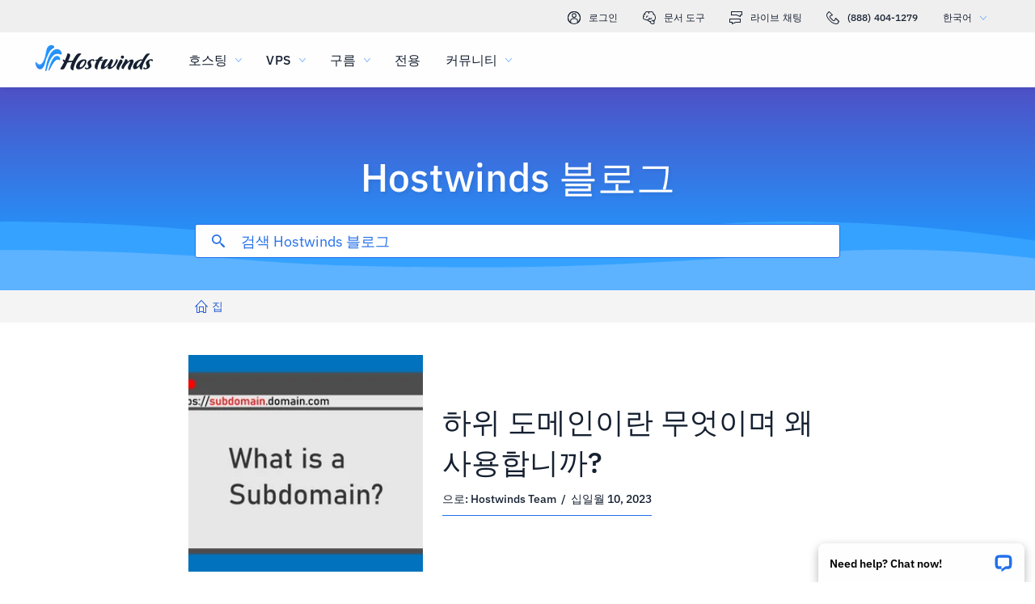

--- FILE ---
content_type: text/html; charset=utf-8
request_url: https://www.hostwinds.kr/blog/what-is-a-subdomain-and-why-use-one
body_size: 6211
content:
<!DOCTYPE html><html lang="ko"><head><meta charset="utf-8"/><meta name="viewport" content="width=device-width, initial-scale=1.0"/><link href="/images/favicon-32x32.png" rel="icon" type="image/png" sizes="32x32"/><link href="/images/apple-touch-icon-180x180.png" rel="apple-touch-icon" sizes="180x180"/><title>하위 도메인이란 무엇이며 왜 사용합니까? | Hostwinds</title><link rel="canonical" href="https://www.hostwinds.kr/blog/what-is-a-subdomain-and-why-use-one"/><meta name="description" content="웹 호스팅에는 처음에는 혼란스러워 보일 수있는 용어와 개념이 있습니다.그러한 용어 중 하나는 &quot;하위 도메인&quot;입니다.하위 도메인은 기본 도메인의 확장입니다."/><link rel="alternate" hreflang="en" href="https://www.hostwinds.com/blog/what-is-a-subdomain-and-why-use-one"/><link rel="alternate" hreflang="zh" href="https://www.hostwinds.cn/blog/what-is-a-subdomain-and-why-use-one"/><link rel="alternate" hreflang="de" href="https://www.hostwinds.de/blog/what-is-a-subdomain-and-why-use-one"/><link rel="alternate" hreflang="es" href="https://www.hostwinds.es/blog/what-is-a-subdomain-and-why-use-one"/><link rel="alternate" hreflang="pt" href="https://www.hostwinds.pt/blog/what-is-a-subdomain-and-why-use-one"/><link rel="alternate" hreflang="fr" href="https://www.hostwinds.fr/blog/what-is-a-subdomain-and-why-use-one"/><link rel="alternate" hreflang="ru" href="https://www.hostwinds.ru/blog/what-is-a-subdomain-and-why-use-one"/><link rel="alternate" hreflang="nl" href="https://www.hostwinds.nl/blog/what-is-a-subdomain-and-why-use-one"/><link rel="alternate" hreflang="ko" href="https://www.hostwinds.kr/blog/what-is-a-subdomain-and-why-use-one"/><link rel="alternate" hreflang="it" href="https://www.hostwinds.it/blog/what-is-a-subdomain-and-why-use-one"/><link rel="alternate" hreflang="ar" href="https://www.hostwinds.ae/blog/what-is-a-subdomain-and-why-use-one"/><link rel="alternate" hreflang="x-default" href="https://www.hostwinds.com/blog/what-is-a-subdomain-and-why-use-one"/><meta name="twitter:site" content="@hostwinds"/><meta property="og:url" content="https://www.hostwinds.kr/blog/what-is-a-subdomain-and-why-use-one"/><meta property="og:type" content="article"/><meta property="article:published_time" content="2023-11-10"/><meta property="article:modified_time" content="2023-11-10"/><meta property="article:author" content="Hostwinds Team"/><meta property="og:title" content="하위 도메인이란 무엇이며 왜 사용합니까? | Hostwinds"/><meta property="og:description" content="웹 호스팅에는 처음에는 혼란스러워 보일 수있는 용어와 개념이 있습니다.그러한 용어 중 하나는 &quot;하위 도메인&quot;입니다.하위 도메인은 기본 도메인의 확장입니다."/><meta property="og:image" content="/strapi-images/what_are_subdomains_blog_header_6df14f0ec9.jpg"/><meta property="og:alt" content="하위 도메인이란 무엇이며 왜 사용합니까? 나타난 그림"/><meta property="og:locale" content="ko_KR"/><meta property="og:site_name" content="Hostwinds 블로그"/><link rel="preconnect" href="https://hw-images.hostwinds.com" crossorigin="anonymous"/><link rel="dns-prefetch" href="https://hw-images.hostwinds.com" crossorigin="anonymous"/><link rel="alternate" type="application/rss+xml" title="Hostwinds 블로그" href="https://www.hostwinds.kr/blog/rss.xml"/><link rel="hub" href="https://pubsubhubbub.appspot.com/"/><link rel="self" href="https://www.hostwinds.kr/blog/rss.xml"/><meta name="next-head-count" content="32"/><link rel="preload" href="https://www.hostwinds.com/fonts/ibm-plex-sans-latin-400-normal.woff2" media="(min-width: 900px)" as="font" type="font/woff2" crossorigin="anonymous"/><link rel="preload" href="https://www.hostwinds.com/fonts/ibm-plex-sans-latin-500-normal.woff2" media="(min-width: 900px)" as="font" type="font/woff2" crossorigin="anonymous"/><link rel="preload" href="https://www.hostwinds.com/fonts/ibm-plex-sans-latin-600-normal.woff2" media="(min-width: 900px)" as="font" type="font/woff2" crossorigin="anonymous"/><style>embed,img,object,svg,video{max-width:100%}body,html{line-height:normal;margin:0}svg:not(:root){overflow:hidden}</style><link rel="stylesheet" href="/_next/static/css/2b8facd1da6b3b364593.css" crossorigin="anonymous" data-n-p/><link rel="stylesheet" href="/_next/static/css/442223f1da308755c8c4.css" crossorigin="anonymous" data-n-p/><script defer crossorigin="anonymous" noModule src="/_next/static/chunks/polyfills-a40ef1678bae11e696dba45124eadd70.js"></script><script src="/_next/static/chunks/f697a79e627d87de4cfc.js" defer crossorigin="anonymous"></script><script src="/_next/static/chunks/8241c2df5437ed5e9965.js" defer crossorigin="anonymous"></script><script src="/_next/static/chunks/66abdffdbbae17e0d0c6.js" defer crossorigin="anonymous"></script><script src="/_next/static/chunks/5353ef70dbc0e4f281c9.js" defer crossorigin="anonymous"></script><script src="/_next/static/D2mgZMMlYzOAEJUZuNXRC/_buildManifest.js" defer crossorigin="anonymous"></script><script src="/_next/static/D2mgZMMlYzOAEJUZuNXRC/_ssgManifest.js" defer crossorigin="anonymous"></script><script type="application/ld+json">{"@context":"https://schema.org","@type":"Organization","name":"Hostwinds","legalName":"Hostwinds LLC","foundingDate":"2010","url":"https://www.hostwinds.kr/","logo":"https://www.hostwinds.kr/images/logo-shield.png","address":{"@type":"PostalAddress","streetAddress":"12101 Tukwila International Blvd #320","addressLocality":"Seattle","addressRegion":"Washington","postalCode":"98168","addressCountry":"United States"}}</script><script type="application/ld+json">{"@context":"https://schema.org","@type":"Article","mainEntityOfPage":{"@type":"WebPage","@id":"https://www.hostwinds.kr/blog/what-is-a-subdomain-and-why-use-one"},"url":"https://www.hostwinds.kr/blog/what-is-a-subdomain-and-why-use-one","headline":"하위 도메인이란 무엇이며 왜 사용합니까?","description":"웹 호스팅에는 처음에는 혼란스러워 보일 수있는 다양한 기술 용어와 개념이 있습니다.그러한 용어 중 하나는 &quot;하위 도메인&quot;입니다.이 블로그 게시물에서, 우리는 하위 도메인이 무엇인지 분류하고, 장단점을 논의하고, 하위 디렉토리와 비교하고, 언제 어떻게 사용하는지 이해하도록 도와줍니다.결국, 하위 도메인의 작동 방식과 웹 호스팅에서의 역할에 대한 명확한 그림이 있습니다. 하위 도메인이란 무엇입니까? 하위 도메인은 기본 도메인의 확장입니다.도메인 이름 앞에 위치한 웹 사이트의 별도 섹션 또는","image":["/strapi-images/what_are_subdomains_blog_header_6df14f0ec9.jpg"],"datePublished":"2023-11-10","dateModified":"2023-11-10","author":{"@type":"Organization","name":"Hostwinds Team"},"publisher":{"@type":"Organization","name":"Hostwinds","logo":{"@type":"ImageObject","url":"https://www.hostwinds.kr/images/logo-shield.png"}},"isAccessibleForFree":true}</script></head><body><div id="__next"><div class="rz"><div class="ani aov sa"><header class="acs act sl"><div class="acv"><div class="ank aqo sm"><div class="ani arz"><a href="https://clients.hostwinds.com/clientarea.php" class="sn"><svg viewBox="0 0 16 16" aria-hidden="true" class="abn"><use xlink:href="/_next/static/images/81a0f40e.svg#e"></use></svg>로그인</a><a href="/product-docs/" class="sn"><svg viewBox="0 0 16 16" aria-hidden="true" class="abn"><use xlink:href="/_next/static/images/81a0f40e.svg#p"></use></svg>문서 도구</a><div role="link" tabindex="0" class="sn"><svg viewBox="0 0 16 16" aria-hidden="true" class="abn"><use xlink:href="/_next/static/images/81a0f40e.svg#m"></use></svg>라이브 채팅</div><a href="tel:+1-888-404-1279" class="sn"><svg viewBox="0 0 16 16" aria-hidden="true" class="abn"><use xlink:href="/_next/static/images/81a0f40e.svg#f"></use></svg>(888) 404-1279</a><button type="button" tabindex="0" class="aea adv">한국어<svg viewBox="0 0 16 16" aria-hidden="true" class="adz adx abn abd"><use xlink:href="/_next/static/images/81a0f40e.svg#l"></use></svg></button></div></div><div class="ank sq"><div class="ani aov"><a href="/" aria-label="집" class="sp"><img alt="Wave Blue Lttr Black Transparent Horiz Sm" src="/_next/static/images/9f1b059d4e6d1cb7a03e8d6560dc4f0c.svg" loading="lazy"/></a><button type="button" aria-label="모바일 메뉴 토글" tabindex="0" class="aea sk acw adb"><span class="adf"><svg viewBox="0 0 28 28" aria-hidden="true" class="abo"><use xlink:href="/_next/static/images/81a0f40e.svg#c"></use></svg></span></button><nav class="sr"><div tabindex="0" class="st"><div class="td"><div>호스팅</div><svg viewBox="0 0 16 16" aria-hidden="true" class="sw abn"><use xlink:href="/_next/static/images/81a0f40e.svg#k"></use></svg></div><div class="ta"><a href="/hosting/shared" class="te">공유 호스팅</a><a href="/hosting/business" class="te">비즈니스 호스팅</a><a href="/hosting/reseller" class="te">리셀러 호스팅</a><a href="/hosting/whitelabel" class="te">화이트 라벨 리셀러</a></div></div><div tabindex="0" class="st"><div class="td"><div>VPS</div><svg viewBox="0 0 16 16" aria-hidden="true" class="sw abn"><use xlink:href="/_next/static/images/81a0f40e.svg#k"></use></svg></div><div class="ta"><a href="/vps/linux" class="te">Linux 관리</a><a href="/vps/windows" class="te">Windows 관리</a><a href="/vps/unmanaged-linux" class="te">Linux Unmanaged</a><a href="/vps/unmanaged-windows" class="te">Windows Unmanaged</a></div></div><div tabindex="0" class="st"><div class="td"><div>구름</div><svg viewBox="0 0 16 16" aria-hidden="true" class="sw abn"><use xlink:href="/_next/static/images/81a0f40e.svg#k"></use></svg></div><div class="ta"><a href="/cloud/cloud-servers" class="te">클라우드 서버</a><a href="/cloud/load-balancers" class="te">로드 밸런서</a><a href="/cloud/block-storage" class="te">블록 스토리지</a><a href="/cloud/object-storage" class="te">개체 스토리지</a></div></div><div class="st sv"><a href="/dedicated/servers">전용</a></div><div tabindex="0" class="st"><div class="td"><div>커뮤니티</div><svg viewBox="0 0 16 16" aria-hidden="true" class="sw abn"><use xlink:href="/_next/static/images/81a0f40e.svg#k"></use></svg></div><div class="ta"><a href="/product-docs/" class="te">제품 문서</a><a href="/tutorials/" class="te">튜토리얼</a><a href="/blog/" class="te">블로그</a></div></div><div class="st sv sz"><a href="https://clients.hostwinds.com/clientarea.php">로그인</a></div><div tabindex="0" class="st sz"><div class="td"><div>한국어</div><svg viewBox="0 0 16 16" aria-hidden="true" class="sw abn"><use xlink:href="/_next/static/images/81a0f40e.svg#k"></use></svg></div><div class="ta"><a href="https://www.hostwinds.com/blog/what-is-a-subdomain-and-why-use-one" class="te">English</a><a href="https://www.hostwinds.cn/blog/what-is-a-subdomain-and-why-use-one" class="te">中文</a><a href="https://www.hostwinds.de/blog/what-is-a-subdomain-and-why-use-one" class="te">Deutsche</a><a href="https://www.hostwinds.es/blog/what-is-a-subdomain-and-why-use-one" class="te">Español</a><a href="https://www.hostwinds.pt/blog/what-is-a-subdomain-and-why-use-one" class="te">Português</a><a href="https://www.hostwinds.fr/blog/what-is-a-subdomain-and-why-use-one" class="te">Français</a><a href="https://www.hostwinds.ru/blog/what-is-a-subdomain-and-why-use-one" class="te">русский</a><a href="https://www.hostwinds.nl/blog/what-is-a-subdomain-and-why-use-one" class="te">Nederlands</a><a href="https://www.hostwinds.kr/blog/what-is-a-subdomain-and-why-use-one" class="te">한국어</a><a href="https://www.hostwinds.it/blog/what-is-a-subdomain-and-why-use-one" class="te">Italiano</a><a href="https://www.hostwinds.ae/blog/what-is-a-subdomain-and-why-use-one" class="te">عربى</a></div></div></nav></div></div></div></header><div class="ank adk"><div class="ani aov"><p class="adl tl uf">Hostwinds 블로그</p></div><div class="ani aov"><div class="anj adm"><div class="ank adn"><div class="ani aov arn aqw ado"><div class="lj"><div class="lh"><button type="button" aria-label="검색 커밋" tabindex="0" class="aea lp"><span class="lq"><svg viewBox="0 0 16 16" aria-hidden="true" class="lr abn"><use xlink:href="/_next/static/images/a4ca8370.svg#ao"></use></svg></span></button><div class="lk"><div data-scrollable="false" class="lm"><input aria-invalid="false" placeholder="검색 Hostwinds 블로그" value type="text" aria-label="검색 입력" class="ln"/></div></div><button type="button" aria-label="검색 취소" tabindex="0" class="aea lp ls"><span class="lq"><svg viewBox="0 0 16 16" aria-hidden="true" class="lr abn"><use xlink:href="/_next/static/images/a4ca8370.svg#an"></use></svg></span></button></div><div class="lt"><p class="mh tr">에 대한 검색 결과:</p><p class="mf ts"></p><div class="lx"><hr class="xy"/></div><div tabindex="0" class="lv"></div></div></div></div></div></div></div></div><div class="ank se"><div class="ani aov"><div class="anj sf"><div class="ank sh"><div class="ani arn aqw sg"><div class="sb"><a href="/blog/" class="sj"><svg viewBox="0 0 16 16" aria-hidden="true" class="abn"><use xlink:href="/_next/static/images/a4ca8370.svg#ap"></use></svg><p class="sc ts">집</p></a></div></div></div></div></div></div><div class="si"><div class="anj"><div class="ank vy"><div class="ani aov aqy aqw vw"><img alt="하위 도메인이란 무엇이며 왜 사용합니까? 나타난 그림" src="https://hw-images.hostwinds.com/cdn-cgi/image/height=250%2cfit=contain%2cf=auto/strapi-images/what_are_subdomains_blog_header_6df14f0ec9.jpg" srcset="https://hw-images.hostwinds.com/cdn-cgi/image/height=250%2cfit=contain%2cf=auto%2cwidth=320%2cq=50/strapi-images/what_are_subdomains_blog_header_6df14f0ec9.jpg 320w,https://hw-images.hostwinds.com/cdn-cgi/image/height=250%2cfit=contain%2cf=auto%2cwidth=480%2cq=75/strapi-images/what_are_subdomains_blog_header_6df14f0ec9.jpg 480w,https://hw-images.hostwinds.com/cdn-cgi/image/height=250%2cfit=contain%2cf=auto%2cwidth=640%2cq=85/strapi-images/what_are_subdomains_blog_header_6df14f0ec9.jpg 640w,https://hw-images.hostwinds.com/cdn-cgi/image/height=250%2cfit=contain%2cf=auto%2cwidth=1280%2cq=85/strapi-images/what_are_subdomains_blog_header_6df14f0ec9.jpg 1280w" sizes="(max-width: 900px) 50vw, 100vw" class="vx"/></div><div class="ani aov are wb we"><h1 class="wc tm">하위 도메인이란 무엇이며 왜 사용합니까?</h1><div class="wd"><h2 class="ts">으로: Hostwinds Team  /  십일월 10, 2023</h2><hr class="xy"/></div></div></div><div class="ank"><div class="ani aov ark aqw"><div style="overflow-x:auto;overflow-y:hidden;" class="qi"><p>웹 호스팅에는 처음에는 혼란스러워 보일 수있는 다양한 기술 용어와 개념이 있습니다.그러한 용어 중 하나는 "하위 도메인"입니다.이 블로그 게시물에서, 우리는 하위 도메인이 무엇인지 분류하고, 장단점을 논의하고, 하위 디렉토리와 비교하고, 언제 어떻게 사용하는지 이해하도록 도와줍니다.결국, 하위 도메인의 작동 방식과 웹 호스팅에서의 역할에 대한 명확한 그림이 있습니다.</p><h2>하위 도메인이란 무엇입니까?</h2><p>하위 도메인은 기본 도메인의 확장입니다.도메인 이름 앞에 위치한 웹 사이트의 별도 섹션 또는 범주로 생각하십시오.예를 들어, "blog.example.com"에서 "블로그"는 하위 도메인입니다. </p><p>하위 도메인은 일반적으로 웹 사이트에서 컨텐츠를 구성하고 분류하는 데 사용됩니다.</p><h2>하위 도메인을 사용하는시기</h2><p>하위 도메인은 웹 사이트를 구성하는 다양한 접근 방식을 제공하여 웹 사이트를 다양한 요구와 사용자 선호도에 맞게 조정할 수 있습니다.하위 도메인을 사용하는 데 도움이 될 수있는 몇 가지 시나리오를 살펴 보겠습니다.</p><h3>전자 상거래</h3><p>에 대한 <a href="https://www.hostwinds.com/blog/beginners-guide-to-ecommerce">전자 상거래 웹 사이트</a>, 하위 도메인은 게임 체인저가 될 수 있습니다.다른 제품 범주 또는 제품 라인에 대한 전용 하위 도메인을 만들 수 있습니다. </p><p>이 세분화는 고객이 웹 사이트를보다 효율적으로 탐색하는 데 도움이됩니다. </p><p>예를 들어, "Electronics.example.com"은 전자 제품을 호스팅 할 수 있으며, "Clating.example.com"은 의류 선택을 수용 할 수 있으며 "Furniture.example.com"은 가구 제품을 선보일 수 있습니다.이를 통해 쇼핑 경험을 향상시키고 특정 제품에 대한 검색을 단순화 할 수 있습니다.</p><h3>각색</h3><p>하위 도메인은 웹 사이트 개발 및 유지 보수를위한 훌륭한 옵션입니다. </p><p>사이트에서 변경, 업데이트 또는 새로운 기능 테스트를 구현할 때 "Staging.example.com"과 같은 하위 도메인을 설정하면 이러한 실험에 대한 제어 된 환경이 제공됩니다. </p><p>이를 통해 라이브 사이트는 기능과 기능을 향상시키는 동안 영향을받지 않고 안전하며 작동합니다.</p><h3>대체 콘텐츠</h3><p>경우에 따라 웹 사이트의 대체 버전을 제공 할 수 있습니다. </p><p>하위 도메인은 모바일 친화적 인 사이트 또는 인터넷 연결이 느린 사용자를위한 경량 버전과 같은 이러한 대체 버전을 호스팅하기위한 스마트 솔루션이 될 수 있습니다. </p><p>예를 들어, "m.example.com"은 사이트의 모바일 버전으로 사용될 수 있으며 "lite.example.com"</p><h2>하위 도메인의 장점</h2><p>웹 호스팅 영역에서 Subdomains는 브랜드에게 여러 가지 고유 한 최적화 기회를 제공합니다.이 다재다능한 도구는 콘텐츠 조직 향상부터 보안 강화, 유지 보수 단순화 및 SEO 노력에 이르기까지 다양한 장점을 제공합니다.</p><h3>개선 된 조직</h3><p>하위 도메인은 컨텐츠 구성에 매우 효과적인 도구입니다.그들은 가상 컨테이너 역할을하며 웹 사이트의 다양한 섹션을 깔끔하게 구획화합니다.블로그, 온라인 상점, 고객 지원 포털 또는 기타 구성 요소이든 하위 도메인은 방문자가 관심있는 특정 컨텐츠를 쉽게 찾아서 액세스 할 수 있습니다.이 조직 구조는 사용자 경험 및 탐색을 향상시킵니다.</p><h3>향상된 보안</h3><p>모든 웹 사이트 소유자의 보안 우선 순위입니다.하위 도메인은 개별 보안 구성의 이점을 제공합니다. </p><p>각 하위 도메인에 특정 보안 조치를 적용하여 사이버 위협에 대한 전반적인 보호를 향상시킬 수 있습니다.이 맞춤형 접근 방식을 사용하면 다른 섹션을 안전하게 유지하면서 사이트의 민감한 영역을 강화할 수 있습니다.</p><h3>더 쉬운 유지 보수</h3><p>수많은 섹션이있는 더 큰 웹 사이트의 경우 하위 도메인은 유지 보수를 단순화합니다. </p><p>각 하위 도메인은 별도로 관리 할 수 있으므로 나머지 사이트에 영향을 미치지 않고 업데이트하고 유지 보수 작업을 수행하며 문제를 해결할 수 있습니다.이 모듈성은 광범위하고 다양한 콘텐츠를 가진 웹 사이트에 특히 유리합니다.</p><h3>대상 SEO</h3><p>하위 도메인은 강력한 자산이 될 수 있습니다 <a href="https://www.hostwinds.com/blog/how-web-hosting-impacts-seo">검색 엔진 최적화 (SEO)</a>.각 하위 도메인은 특정 키워드, 잠재 고객 또는 콘텐츠 틈새 시장을 타겟팅하도록 미세 조정할 수 있습니다.검색 엔진은 잘 최적화 된 하위 도메인을 인식하고 보상하여 웹 사이트의 검색 엔진 순위를 크게 향상시킬 수 있습니다.이 접근법을 사용하면 특정 주제 또는 틈새 시장에 집중하고 그에 따라 SEO 노력을 조정할 수 있습니다.</p><h3>지오 타겟팅</h3><p>귀하의 웹 사이트가 다른 지역에 적합한 경우 "us.example.com"및 "uk.example.com"과 같은 하위 도메인을 사용하여 특정 위치에 컨텐츠를 조정할 수 있습니다.이렇게하면 현지화 된 컨텐츠를 통해 사용자 만족도를 높이고 검색 엔진 가시성을 최적화하며 고유 한 시장 선호도를 수용함으로써 개인화되고 매력적인 경험이 가능합니다.</p><h2>하위 도메인의 잠재적 단점</h2><p>하위 도메인은 브랜딩 및 컨텐츠 조직에 이점을 제공하지만 잠재적 한계를 알고 있어야합니다.이러한 단점을 이해하면 하위 도메인을 사용하는시기에 대한 정보에 근거한 결정을 내릴 수 있습니다.</p><h3>SEO 도전</h3><p>하위 도메인은 잘못 사용하면 SEO 문제가 발생할 수 있습니다.검색 엔진은 각 하위 도메인을 별도의 엔티티로 간주하여 주요 도메인의 전체 권한을 희석시킵니다.</p><p>이를 완화하려면 각 하위 도메인이 다른 및 관련 검색 주제를 타겟팅하는 것이 중요합니다.</p><p>하위 도메인을 활용할 때 강력한 SEO 전략을 유지하려면 신중한 키워드 연구 및 최적화가 필수적입니다.</p><h3>사용자 혼란</h3><p>수많은 하위 도메인을 도입하면 웹 사이트 방문자에게 혼란이 생길 수 있습니다.</p><p>방문자가 복잡한 하위 도메인 구조에 직면하면 각 섹션의 목적을 이해하는 것이 어려울 수 있습니다. </p><p>이를 해결하기 위해 균형을 잡고 사용자가 원하는 컨텐츠 나 서비스를 원활하게 안내하는 직관적 인 웹 사이트 구조를 만드는 것이 중요합니다. </p><p>혼란을 방지하는 데 명확한 탐색 및 사용자 친화적 인 레이블이 핵심입니다.</p><h3>DNS 조회 증가</h3><p>여러 하위 도메인을 사용하면 도메인 이름 시스템 (DNS) 조회가 증가하여 웹 사이트의로드 시간에 약간의 영향을 줄 수 있습니다. </p><p>이 효과는 일반적으로 최소화되지만 특히 번개가 빠른 로딩 속도를 우선시하는 웹 사이트의 경우 고려해야합니다. </p><p>이를 완화하려면 DNS 성능을 최적화하거나 하위 도메인이 특정 요구에 가장 적합한 솔루션인지 평가할 수 있습니다.</p><h2>하위 도메인 대 하위 디렉토리</h2><p>하위 도메인과 하위 디렉토리를 선택하는 것은 웹 사이트의 특정 요구 사항 및 목표에 달려 있다는 결정입니다.그들의 차이점과 사용 사례를 이해하면 정보에 입각 한 선택을하는 데 도움이됩니다.</p><h3>하위 디렉토리 란 무엇입니까?</h3><p>하위 도메인은 기본 도메인과 별개로 독립적 인 엔티티로 기능하지만 하위 디렉토리는 기본 웹 사이트의 구조 내에있는 기본 도메인의 하위 집합입니다.예를 들어, URL "example.com/blog"에서 "블로그"는 하위 디렉토리이며 기본 도메인 내에 중첩됩니다.하위 디렉토리는 기본 웹 사이트에 원활하게 통합됩니다.</p><p><strong>하위 디렉터의 사용 사례</strong></p><p>컨텐츠가 기본 도메인과 밀접한 관련이있는 시나리오에서 하위 디렉토리가 빛납니다.블로그, 전자 상거래 상점 또는 다양한 제품 카테고리와 같은 요소를 포함 할 수 있습니다. </p><p>하위 디렉터는 기본 도메인의 권한과 자원을 공유하므로 상호 연결된 컨텐츠로 응집력있는 온라인 존재를 유지하려면 적합한 선택이됩니다.</p><p><strong>하위 도메인의 사용 사례</strong></p><p>하위 도메인은 자율성을 가진 웹 사이트 내에서 별도의 섹션이나 마이크로 사이트가 필요한 상황에서 탁월합니다.이 독립성은 다른 부서, 지역 타겟팅, 언어 버전 또는 전문 제품 라인과 같은 시나리오에 이상적입니다.</p><p>하위 도메인은 이러한 고유 한 세그먼트에 대한 고유 한 브랜딩 및 맞춤형 경험을 만드는 데 필요한 유연성을 제공합니다.</p><h2>사이트에 하위 도메인을 추가하십시오</h2><p>하위 도메인은 웹 호스팅에서 귀중한 도구입니다.컨텐츠를 구성하고 보안을 향상 시키며 SEO를 최적화하는 데 도움이됩니다.그러나 잠재적 인 SEO 문제 및 복잡성 증가와 같은 일부 상충 관계가 있습니다.정보에 근거한 결정을 내리려면 웹 사이트의 구조와 사용자의 요구를 신중하게 고려하십시오.</p><p>하위 도메인 또는 하위 디렉터를 선택하든 일관되고 사용자 친화적 인 구조를 유지하는 것이 필수적입니다.그렇게함으로써 하위 도메인의 힘을 활용하고 웹 사이트에 더 액세스하고 구성 할 수 있습니다.</p><p>우리는이 안내서가 웹 호스팅에서 하위 도메인의 세계를 시연하기를 바랍니다.추가 질문이 있거나 웹 호스팅에 도움이 필요한 경우 언제든지 저희에게 연락하십시오.행복한 호스팅!</p><h3>당신은 또한 좋아할 수도 있습니다 : </h3><ul><li><a href="https://www.hostwinds.com/blog/understanding-bandwidth-disk-space-web-hosting">대역폭 및 디스크 공간 이해</a></li><li><a href="https://www.hostwinds.com/blog/how-web-hosting-impacts-seo">웹 호스팅이 SEO에 미치는 영향</a></li><li><a href="https://www.hostwinds.com/blog/what-is-a-virtual-private-network">VPN이란 무엇이며 필요합니까?</a></li></ul></div></div><div class="ani aov arn aqw"><p class="qk ts">작성자 Hostwinds Team  /  십일월 10, 2023</p><div class="tg"><button type="button" aria-label="공유 X" tabindex="0" class="aea zd zu zy zf"><span class="zx"><span class="zo"><svg viewBox="0 0 16 16" aria-hidden="true" class="abn"><use xlink:href="/_next/static/images/a4ca8370.svg#q"></use></svg></span><span>공유</span></span></button><button type="button" aria-label="공유 LinkedIn" tabindex="0" class="aea zd zu zy zf"><span class="zx"><span class="zo"><svg viewBox="0 0 16 16" aria-hidden="true" class="abn"><use xlink:href="/_next/static/images/a4ca8370.svg#aq"></use></svg></span><span>공유</span></span></button><button type="button" aria-label="공유 Facebook" tabindex="0" class="aea zd zu zy zf"><span class="zx"><span class="zo"><svg viewBox="0 0 16 16" aria-hidden="true" class="abn"><use xlink:href="/_next/static/images/a4ca8370.svg#s"></use></svg></span><span>공유</span></span></button><button type="button" tabindex="0" class="aea zd zu zy zf"><span class="zx"><span class="zo"><svg viewBox="0 0 16 16" aria-hidden="true" class="abn"><use xlink:href="/_next/static/images/a4ca8370.svg#ar"></use></svg></span>부 URL</span></button></div></div></div></div></div></div></div></div><script id="__NEXT_DATA__" type="application/json" crossorigin="anonymous">{"props":{"pageProps":{"title":"하위 도메인이란 무엇이며 왜 사용합니까?","content": "","slug":"what-is-a-subdomain-and-why-use-one","description":"웹 호스팅에는 처음에는 혼란스러워 보일 수있는 용어와 개념이 있습니다.그러한 용어 중 하나는 \"하위 도메인\"입니다.하위 도메인은 기본 도메인의 확장입니다.","created_at":"십일월 10, 2023","updated_at":"십일월 10, 2023","author":"Hostwinds Team","featured_image":"/strapi-images/what_are_subdomains_blog_header_6df14f0ec9.jpg","url":"/blog/what-is-a-subdomain-and-why-use-one","excerpt":"웹 호스팅에는 처음에는 혼란스러워 보일 수있는 다양한 기술 용어와 개념이 있습니다.그러한 용어 중 하나는 \"하위 도메인\"입니다.이 블로그 게시물에서, 우리는 하위 도메인이 무엇인지 분류하고, 장단점을 논의하고, 하위 디렉토리와 비교하고, 언제 어떻게 사용하는지 이해하도록 도와줍니다.결국, 하위 도메인의 작동 방식과 웹 호스팅에서의 역할에 대한 명확한 그림이 있습니다. 하위 도메인이란 무엇입니까? 하위 도메인은 기본 도메인의 확장입니다.도메인 이름 앞에 위치한 웹 사이트의 별도 섹션 또는","createdAtISO":"2023-11-10","updatedAtISO":"2023-11-10","searchInformation":{"index":"blog_ko","appId":"9DKX72O0IR","searchKey":"5f228af2c4b1e05b2a39f7edcfc8379d"}},"__N_SSG":true},"page":"/blog/[slug]","query":{"slug":"what-is-a-subdomain-and-why-use-one"},"buildId":"D2mgZMMlYzOAEJUZuNXRC","isFallback":false,"gsp":true,"scriptLoader":[]}</script></body></html>

--- FILE ---
content_type: text/css; charset=utf-8
request_url: https://www.hostwinds.kr/_next/static/css/2b8facd1da6b3b364593.css
body_size: 3101
content:
.abd{color:#1e84fe}.abe{color:#3d38bb}.abf{color:#f80008}.abg{color:#ffa00a}.abh{color:#36a2ff}.abi{color:#1ea237}.abj{color:#152031}.abk{color:#fffefe}.abl{color:rgba(0,0,0,.26)}.abm{font-size:.875rem}.abm,.abn{fill:currentColor;width:1em;height:1em;display:inline-block;transition:fill .2s cubic-bezier(.4,0,.2,1) 0ms;flex-shrink:0;-webkit-user-select:none;user-select:none}.abn{font-size:1rem}.abo{font-size:1.75rem}.abo,.abp{fill:currentColor;width:1em;height:1em;display:inline-block;transition:fill .2s cubic-bezier(.4,0,.2,1) 0ms;flex-shrink:0;-webkit-user-select:none;user-select:none}.abp{font-size:3.625rem}@font-face{font-family:IBM Plex Sans;font-style:normal;font-display:swap;font-weight:400;src:url(https://www.hostwinds.com/fonts/ibm-plex-sans-cyrillic-ext-400-normal.woff2) format("woff2"),url(https://www.hostwinds.com/fonts/ibm-plex-sans-all-400-normal.woff) format("woff");unicode-range:u+0460-052f,u+1c80-1c88,u+20b4,u+2de0-2dff,u+a640-a69f,u+fe2e-fe2f}@font-face{font-family:IBM Plex Sans;font-style:normal;font-display:swap;font-weight:400;src:url(https://www.hostwinds.com/fonts/ibm-plex-sans-cyrillic-400-normal.woff2) format("woff2"),url(https://www.hostwinds.com/fonts/ibm-plex-sans-all-400-normal.woff) format("woff");unicode-range:u+0400-045f,u+0490-0491,u+04b0-04b1,u+2116}@font-face{font-family:IBM Plex Sans;font-style:normal;font-display:swap;font-weight:400;src:url(https://www.hostwinds.com/fonts/ibm-plex-sans-greek-400-normal.woff2) format("woff2"),url(https://www.hostwinds.com/fonts/ibm-plex-sans-all-400-normal.woff) format("woff");unicode-range:u+0370-03ff}@font-face{font-family:IBM Plex Sans;font-style:normal;font-display:swap;font-weight:400;src:url(https://www.hostwinds.com/fonts/ibm-plex-sans-vietnamese-400-normal.woff2) format("woff2"),url(https://www.hostwinds.com/fonts/ibm-plex-sans-all-400-normal.woff) format("woff");unicode-range:u+0102-0103,u+0110-0111,u+0128-0129,u+0168-0169,u+01a0-01a1,u+01af-01b0,u+1ea0-1ef9,u+20ab}@font-face{font-family:IBM Plex Sans;font-style:normal;font-display:swap;font-weight:400;src:url(https://www.hostwinds.com/fonts/ibm-plex-sans-latin-ext-400-normal.woff2) format("woff2"),url(https://www.hostwinds.com/fonts/ibm-plex-sans-all-400-normal.woff) format("woff");unicode-range:u+0100-024f,u+0259,u+1e??,u+2020,u+20a0-20ab,u+20ad-20cf,u+2113,u+2c60-2c7f,u+a720-a7ff}@font-face{font-family:IBM Plex Sans;font-style:normal;font-display:swap;font-weight:400;src:url(https://www.hostwinds.com/fonts/ibm-plex-sans-latin-400-normal.woff2) format("woff2"),url(https://www.hostwinds.com/fonts/ibm-plex-sans-all-400-normal.woff) format("woff");unicode-range:u+00??,u+0131,u+0152-0153,u+02bb-02bc,u+02c6,u+02da,u+02dc,u+2000-206f,u+2074,u+20ac,u+2122,u+2191,u+2193,u+2212,u+2215,u+feff,u+fffd}@font-face{font-family:IBM Plex Sans;font-style:normal;font-display:swap;font-weight:500;src:url(https://www.hostwinds.com/fonts/ibm-plex-sans-cyrillic-ext-500-normal.woff2) format("woff2"),url(https://www.hostwinds.com/fonts/ibm-plex-sans-all-500-normal.woff) format("woff");unicode-range:u+0460-052f,u+1c80-1c88,u+20b4,u+2de0-2dff,u+a640-a69f,u+fe2e-fe2f}@font-face{font-family:IBM Plex Sans;font-style:normal;font-display:swap;font-weight:500;src:url(https://www.hostwinds.com/fonts/ibm-plex-sans-cyrillic-500-normal.woff2) format("woff2"),url(https://www.hostwinds.com/fonts/ibm-plex-sans-all-500-normal.woff) format("woff");unicode-range:u+0400-045f,u+0490-0491,u+04b0-04b1,u+2116}@font-face{font-family:IBM Plex Sans;font-style:normal;font-display:swap;font-weight:500;src:url(https://www.hostwinds.com/fonts/ibm-plex-sans-greek-500-normal.woff2) format("woff2"),url(https://www.hostwinds.com/fonts/ibm-plex-sans-all-500-normal.woff) format("woff");unicode-range:u+0370-03ff}@font-face{font-family:IBM Plex Sans;font-style:normal;font-display:swap;font-weight:500;src:url(https://www.hostwinds.com/fonts/ibm-plex-sans-vietnamese-500-normal.woff2) format("woff2"),url(https://www.hostwinds.com/fonts/ibm-plex-sans-all-500-normal.woff) format("woff");unicode-range:u+0102-0103,u+0110-0111,u+0128-0129,u+0168-0169,u+01a0-01a1,u+01af-01b0,u+1ea0-1ef9,u+20ab}@font-face{font-family:IBM Plex Sans;font-style:normal;font-display:swap;font-weight:500;src:url(https://www.hostwinds.com/fonts/ibm-plex-sans-latin-ext-500-normal.woff2) format("woff2"),url(https://www.hostwinds.com/fonts/ibm-plex-sans-all-500-normal.woff) format("woff");unicode-range:u+0100-024f,u+0259,u+1e??,u+2020,u+20a0-20ab,u+20ad-20cf,u+2113,u+2c60-2c7f,u+a720-a7ff}@font-face{font-family:IBM Plex Sans;font-style:normal;font-display:swap;font-weight:500;src:url(https://www.hostwinds.com/fonts/ibm-plex-sans-latin-500-normal.woff2) format("woff2"),url(https://www.hostwinds.com/fonts/ibm-plex-sans-all-500-normal.woff) format("woff");unicode-range:u+00??,u+0131,u+0152-0153,u+02bb-02bc,u+02c6,u+02da,u+02dc,u+2000-206f,u+2074,u+20ac,u+2122,u+2191,u+2193,u+2212,u+2215,u+feff,u+fffd}@font-face{font-family:IBM Plex Sans;font-style:normal;font-display:swap;font-weight:600;src:url(https://www.hostwinds.com/fonts/ibm-plex-sans-cyrillic-ext-600-normal.woff2) format("woff2"),url(https://www.hostwinds.com/fonts/ibm-plex-sans-all-600-normal.woff) format("woff");unicode-range:u+0460-052f,u+1c80-1c88,u+20b4,u+2de0-2dff,u+a640-a69f,u+fe2e-fe2f}@font-face{font-family:IBM Plex Sans;font-style:normal;font-display:swap;font-weight:600;src:url(https://www.hostwinds.com/fonts/ibm-plex-sans-cyrillic-600-normal.woff2) format("woff2"),url(https://www.hostwinds.com/fonts/ibm-plex-sans-all-600-normal.woff) format("woff");unicode-range:u+0400-045f,u+0490-0491,u+04b0-04b1,u+2116}@font-face{font-family:IBM Plex Sans;font-style:normal;font-display:swap;font-weight:600;src:url(https://www.hostwinds.com/fonts/ibm-plex-sans-greek-600-normal.woff2) format("woff2"),url(https://www.hostwinds.com/fonts/ibm-plex-sans-all-600-normal.woff) format("woff");unicode-range:u+0370-03ff}@font-face{font-family:IBM Plex Sans;font-style:normal;font-display:swap;font-weight:600;src:url(https://www.hostwinds.com/fonts/ibm-plex-sans-vietnamese-600-normal.woff2) format("woff2"),url(https://www.hostwinds.com/fonts/ibm-plex-sans-all-600-normal.woff) format("woff");unicode-range:u+0102-0103,u+0110-0111,u+0128-0129,u+0168-0169,u+01a0-01a1,u+01af-01b0,u+1ea0-1ef9,u+20ab}@font-face{font-family:IBM Plex Sans;font-style:normal;font-display:swap;font-weight:600;src:url(https://www.hostwinds.com/fonts/ibm-plex-sans-latin-ext-600-normal.woff2) format("woff2"),url(https://www.hostwinds.com/fonts/ibm-plex-sans-all-600-normal.woff) format("woff");unicode-range:u+0100-024f,u+0259,u+1e??,u+2020,u+20a0-20ab,u+20ad-20cf,u+2113,u+2c60-2c7f,u+a720-a7ff}@font-face{font-family:IBM Plex Sans;font-style:normal;font-display:swap;font-weight:600;src:url(https://www.hostwinds.com/fonts/ibm-plex-sans-latin-600-normal.woff2) format("woff2"),url(https://www.hostwinds.com/fonts/ibm-plex-sans-all-600-normal.woff) format("woff");unicode-range:u+00??,u+0131,u+0152-0153,u+02bb-02bc,u+02c6,u+02da,u+02dc,u+2000-206f,u+2074,u+20ac,u+2122,u+2191,u+2193,u+2212,u+2215,u+feff,u+fffd}abbr[title]{-webkit-text-decoration:underline dotted;text-decoration:underline dotted}b,strong{font-weight:bolder}code,kbd,samp{font-family:monospace,monospace;font-size:1em}small{font-size:80%}hr{box-sizing:content-box;color:inherit;height:0;overflow:visible}main{display:block}pre{font-family:monospace,monospace;font-size:1em}button{overflow:visible;text-transform:none}[type=button],[type=reset],[type=submit],button{-webkit-appearance:button}fieldset{padding:.35em .75em .625em}input{overflow:visible}progress{display:inline-block;vertical-align:baseline}select{text-transform:none}textarea{margin:0;overflow:auto}[type=search]{-webkit-appearance:textfield;outline-offset:-.125rem}::-webkit-inner-spin-button,::-webkit-outer-spin-button{height:auto}::-webkit-input-placeholder{color:inherit;opacity:.54}::-webkit-search-decoration{-webkit-appearance:none}::-webkit-file-upload-button{-webkit-appearance:button;font:inherit}::-moz-focus-inner{border-style:none;padding:0}:-moz-focusring{outline:.125rem solid ButtonText;outline-offset:-.125rem}:-moz-ui-invalid{box-shadow:none}dl dl,dl ol,dl ul,ol dl,ol ol,ol ul,ul dl,ul ol,ul ul{margin:0}table{border-color:inherit;text-indent:0}button,input,select{margin:0}@media(max-width:900px){body,button,input{font-family:sans-serif}}@media(min-width:900px){body,button,input{font-family:IBM Plex Sans,sans-serif}}.ani{box-sizing:border-box;padding-left:.5rem;padding-right:.5rem;margin-bottom:1rem}@media(min-width:600px){.ani{box-sizing:border-box;padding-left:.5rem;padding-right:.5rem;margin-bottom:1rem}}@media(min-width:900px){.ani{box-sizing:border-box;padding-left:.5rem;padding-right:.5rem;margin-bottom:1rem}}@media(min-width:1200px){.ani{box-sizing:border-box;padding-left:.75rem;padding-right:.75rem;margin-bottom:1.5rem}}@media(min-width:1800px){.ani{box-sizing:border-box;padding-left:.75rem;padding-right:.75rem;margin-bottom:1.5rem}}.anj{box-sizing:border-box;margin:0 auto;padding:1rem;max-width:100rem}.anj .anj{padding:0;margin:0}.ank{display:flex;flex-flow:row wrap;margin-bottom:-1rem;margin-left:-.5rem;margin-right:-.5rem}.anl{align-items:flex-start}.anm{align-items:center}.ann{align-items:flex-end}.ano{width:8.33%;flex-basis:8.33%}.anp{margin-left:8.33%}.anq{order:1}.anr{width:16.67%;flex-basis:16.67%}.ans{margin-left:16.67%}.ant{order:2}.anu{width:25%;flex-basis:25%}.anv{margin-left:25%}.anw{order:3}.anx{width:33.33%;flex-basis:33.33%}.any{margin-left:33.33%}.anz{order:4}.aoa{width:41.67%;flex-basis:41.67%}.aob{margin-left:41.67%}.aoc{order:5}.aod{width:50%;flex-basis:50%}.aoe{margin-left:50%}.aof{order:6}.aog{width:58.33%;flex-basis:58.33%}.aoh{margin-left:58.33%}.aoi{order:7}.aoj{width:66.67%;flex-basis:66.67%}.aok{margin-left:66.67%}.aol{order:8}.aom{width:75%;flex-basis:75%}.aon{margin-left:75%}.aoo{order:9}.aop{width:83.33%;flex-basis:83.33%}.aoq{margin-left:83.33%}.aor{order:10}.aos{width:91.67%;flex-basis:91.67%}.aot{margin-left:91.67%}.aou{order:11}.aov{width:100%;flex-basis:100%}.aow{margin-left:100%}.aox{order:12}.aoy{margin-left:0}@media(max-width:599.5px){.aoz{display:none}}@media(min-width:600px){.anj{box-sizing:border-box;margin:0 auto;padding:1rem}.anj .anj{padding:0;margin:0}.ank{display:flex;flex-flow:row wrap;margin-bottom:-1rem;margin-left:-.5rem;margin-right:-.5rem}.apa{align-items:flex-start}.apb{align-items:center}.apc{align-items:flex-end}.apd{width:8.33%;flex-basis:8.33%}.ape{margin-left:8.33%}.apf{order:1}.apg{width:16.67%;flex-basis:16.67%}.aph{margin-left:16.67%}.api{order:2}.apj{width:25%;flex-basis:25%}.apk{margin-left:25%}.apl{order:3}.apm{width:33.33%;flex-basis:33.33%}.apn{margin-left:33.33%}.apo{order:4}.app{width:41.67%;flex-basis:41.67%}.apq{margin-left:41.67%}.apr{order:5}.aps{width:50%;flex-basis:50%}.apt{margin-left:50%}.apu{order:6}.apv{width:58.33%;flex-basis:58.33%}.apw{margin-left:58.33%}.apx{order:7}.apy{width:66.67%;flex-basis:66.67%}.apz{margin-left:66.67%}.aqa{order:8}.aqb{width:75%;flex-basis:75%}.aqc{margin-left:75%}.aqd{order:9}.aqe{width:83.33%;flex-basis:83.33%}.aqf{margin-left:83.33%}.aqg{order:10}.aqh{width:91.67%;flex-basis:91.67%}.aqi{margin-left:91.67%}.aqj{order:11}.aqk{width:100%;flex-basis:100%}.aql{margin-left:100%}.aqm{order:12}.aqn{margin-left:0}}@media(min-width:600px)and (max-width:899.5px){.aqo{display:none}}@media(min-width:900px){.anj{box-sizing:border-box;margin:0 auto;padding:1rem}.anj .anj{padding:0;margin:0}.ank{display:flex;flex-flow:row wrap;margin-bottom:-1rem;margin-left:-.5rem;margin-right:-.5rem}.aqp{align-items:flex-start}.aqq{align-items:center}.aqr{align-items:flex-end}.aqs{width:8.33%;flex-basis:8.33%}.aqt{margin-left:8.33%}.aqu{order:1}.aqv{width:16.67%;flex-basis:16.67%}.aqw{margin-left:16.67%}.aqx{order:2}.aqy{width:25%;flex-basis:25%}.aqz{margin-left:25%}.ara{order:3}.arb{width:33.33%;flex-basis:33.33%}.arc{margin-left:33.33%}.ard{order:4}.are{width:41.67%;flex-basis:41.67%}.arf{margin-left:41.67%}.arg{order:5}.arh{width:50%;flex-basis:50%}.ari{margin-left:50%}.arj{order:6}.ark{width:58.33%;flex-basis:58.33%}.arl{margin-left:58.33%}.arm{order:7}.arn{width:66.67%;flex-basis:66.67%}.aro{margin-left:66.67%}.arp{order:8}.arq{width:75%;flex-basis:75%}.arr{margin-left:75%}.ars{order:9}.art{width:83.33%;flex-basis:83.33%}.aru{margin-left:83.33%}.arv{order:10}.arw{width:91.67%;flex-basis:91.67%}.arx{margin-left:91.67%}.ary{order:11}.arz{width:100%;flex-basis:100%}.asa{margin-left:100%}.asb{order:12}.asc{margin-left:0}}@media(min-width:900px)and (max-width:1199.5px){.asd{display:none}}@media(min-width:1200px){.anj{box-sizing:border-box;margin:0 auto;padding:1.5rem}.anj .anj{padding:0;margin:0}.ank{display:flex;flex-flow:row wrap;margin-bottom:-1.5rem;margin-left:-.75rem;margin-right:-.75rem}.ase{align-items:flex-start}.asf{align-items:center}.asg{align-items:flex-end}.ash{width:8.33%;flex-basis:8.33%}.asi{margin-left:8.33%}.asj{order:1}.ask{width:16.67%;flex-basis:16.67%}.asl{margin-left:16.67%}.asm{order:2}.asn{width:25%;flex-basis:25%}.aso{margin-left:25%}.asp{order:3}.asq{width:33.33%;flex-basis:33.33%}.asr{margin-left:33.33%}.ass{order:4}.ast{width:41.67%;flex-basis:41.67%}.asu{margin-left:41.67%}.asv{order:5}.asw{width:50%;flex-basis:50%}.asx{margin-left:50%}.asy{order:6}.asz{width:58.33%;flex-basis:58.33%}.ata{margin-left:58.33%}.atb{order:7}.atc{width:66.67%;flex-basis:66.67%}.atd{margin-left:66.67%}.ate{order:8}.atf{width:75%;flex-basis:75%}.atg{margin-left:75%}.ath{order:9}.ati{width:83.33%;flex-basis:83.33%}.atj{margin-left:83.33%}.atk{order:10}.atl{width:91.67%;flex-basis:91.67%}.atm{margin-left:91.67%}.atn{order:11}.ato{width:100%;flex-basis:100%}.atp{margin-left:100%}.atq{order:12}.atr{margin-left:0}}@media(min-width:1200px)and (max-width:1799.5px){.ats{display:none}}@media(min-width:1800px){.anj{box-sizing:border-box;margin:0 auto;padding:1.5rem}.anj .anj{padding:0;margin:0}.ank{display:flex;flex-flow:row wrap;margin-bottom:-1.5rem;margin-left:-.75rem;margin-right:-.75rem}.att{align-items:flex-start}.atu{align-items:center}.atv{align-items:flex-end}.atw{width:8.33%;flex-basis:8.33%}.atx{margin-left:8.33%}.aty{order:1}.atz{width:16.67%;flex-basis:16.67%}.aua{margin-left:16.67%}.aub{order:2}.auc{width:25%;flex-basis:25%}.aud{margin-left:25%}.aue{order:3}.auf{width:33.33%;flex-basis:33.33%}.aug{margin-left:33.33%}.auh{order:4}.aui{width:41.67%;flex-basis:41.67%}.auj{margin-left:41.67%}.auk{order:5}.aul{width:50%;flex-basis:50%}.aum{margin-left:50%}.aun{order:6}.auo{width:58.33%;flex-basis:58.33%}.aup{margin-left:58.33%}.auq{order:7}.aur{width:66.67%;flex-basis:66.67%}.aus{margin-left:66.67%}.aut{order:8}.auu{width:75%;flex-basis:75%}.auv{margin-left:75%}.auw{order:9}.aux{width:83.33%;flex-basis:83.33%}.auy{margin-left:83.33%}.auz{order:10}.ava{width:91.67%;flex-basis:91.67%}.avb{margin-left:91.67%}.avc{order:11}.avd{width:100%;flex-basis:100%}.ave{margin-left:100%}.avf{order:12}.avg{margin-left:0}.avh{display:none}}.avi{padding:0;margin:0}.ti{color:#152031;margin:0;font-weight:500;font-size:3.5rem}.ti.tj{margin-bottom:1.25rem}@media(max-width:899.5px){.ti{font-size:2rem}.ti.tj{margin-bottom:.625rem}}.tk{color:#152031;margin:0;font-weight:500;font-size:3.25rem}.tk.tj{margin-bottom:1.25rem}@media(max-width:899.5px){.tk{font-size:1.875rem}}.tl{color:#152031;margin:0;font-weight:400;font-size:3rem}.tl.tj{margin-bottom:1.25rem}@media(max-width:899.5px){.tl{font-size:1.5rem}}.tm{color:#152031;margin:0;font-weight:500;font-size:2.125rem}.tm.tj{margin-bottom:1.25rem}@media(max-width:899.5px){.tm{font-size:1.25rem}.tm.tj{margin-bottom:.625rem}}.tn{color:#152031;margin:0;font-weight:600;font-size:1.5rem}.tn.tj{margin-bottom:1.25rem}@media(max-width:899.5px){.tn{font-size:1.125rem}.tn.tj{margin-bottom:.625rem}}.to{color:#152031;margin:0;font-weight:500;font-size:1.25rem}.to.tj{margin-bottom:.625rem}@media(max-width:899.5px){.to{font-size:1.125rem}}.tp{color:#152031;margin:0;font-weight:400;font-size:1rem}.tp.tj{margin-bottom:.625rem}.tq{color:#152031;margin:0;font-weight:500;font-size:.875rem}.tq.tj{margin-bottom:.625rem}.tr{color:#152031;margin:0;font-weight:400;font-size:1rem}.tr.tj{margin-bottom:1.25rem}@media(max-width:899.5px){.tr.tj{margin-bottom:.625rem}}.ts{color:#152031;margin:0;font-weight:500;font-size:.875rem}.ts.tj{margin-bottom:1.25rem}.tt{color:#152031;margin:0;font-weight:400;font-size:.75rem}.tt.tj{margin-bottom:.75rem}@media(max-width:899.5px){.tt.tj{margin-bottom:.625rem}}.tu{color:#152031;margin:0;font-weight:400;font-size:.75rem}.tu.tj{margin-bottom:.75rem}.tv{text-align:left}.tw{text-align:center}.tx{text-align:right}.ty{text-align:justify}.tz{overflow:hidden;white-space:nowrap;text-overflow:ellipsis}.ua{color:inherit}.ub{color:#fffefe}.uc{display:inline}.ud{display:block}.ue{text-shadow:0 .0625rem .3125rem rgba(21,32,49,.1)}.uf{line-height:normal}.aea{color:inherit;border:none;cursor:pointer;margin:0;display:inline-flex;padding:0;position:relative;box-sizing:border-box;align-items:center;-webkit-user-select:none;user-select:none;-moz-appearance:none;justify-content:center;text-decoration:none;background-color:transparent;-webkit-appearance:none;-webkit-tap-highlight-color:rgba(0,0,0,0)}.aea::-moz-focus-inner{cursor:default;pointer-events:none}.aeb{top:0;left:0;right:0;bottom:0;z-index:0;overflow:hidden;border-radius:inherit;pointer-events:none}.aeb,.aec{position:absolute}.aec{opacity:.3;animation:aed .55s cubic-bezier(.4,0,.2,1);transform:scale(1)}.aee{width:100%;height:100%;display:block;border-radius:50%;background-color:currentColor;opacity:1}.aef{opacity:0;animation:aeg .55s cubic-bezier(.4,0,.2,1)}@keyframes aed{0%{opacity:.1;transform:scale(0)}to{opacity:.3;transform:scale(1)}}@keyframes aeg{0%{opacity:1}to{opacity:0}}.acs{display:flex;align-items:center;flex-direction:row;flex-shrink:0;z-index:1400;width:100%;position:relative;box-sizing:border-box;top:0;left:0;box-shadow:.1875rem .1875rem .1875rem rgba(21,32,49,.05)}.act{color:#2470ea;background-color:#fffefe}.acu{color:#fffefe;background-color:#152031}.acv{display:flex;position:relative;align-items:center;width:100%;height:100%;box-sizing:border-box;flex-direction:column}.acw{flex:0 0 auto;padding:.5rem;overflow:visible;text-align:center;transition:background-color .15s cubic-bezier(.4,0,.2,1) 0ms;border-radius:50%;width:2.25rem;height:2.25rem}.acw svg{width:1.25rem;height:1.25rem}.acw.acx{color:#2470ea}.acw.acy{color:#3d38bb}.acw.acz{color:#c80000}.acw.ada{color:#006008}.acw.adb{color:#152031}.acw.adc{color:#fffefe}.acw.add{color:#929191;cursor:default;pointer-events:none}.ade{border:1px solid}.acw:hover,.adc{color:#fffefe}.acw:hover.acx,.adc.acx{background-color:#2470ea}.acw:hover.acy,.adc.acy{background-color:#3d38bb}.acw:hover.acz,.adc.acz{background-color:#c80000}.acw:hover.ada,.adc.ada{background-color:#006008}.acw:hover.adb,.adc.adb{background-color:#152031}.acw:hover.add,.adc.add{color:#929191;background-color:transparent}.adc.add,.adc.add:hover{background-color:#929191;color:#fffefe}.adf{width:100%;display:flex;align-items:inherit;justify-content:inherit}.ane{z-index:-1;position:fixed;right:0;bottom:0;top:0;left:0;background-color:rgba(0,0,0,.5);-webkit-tap-highlight-color:rgba(0,0,0,0);touch-action:none}.anf{background-color:transparent}.ang{right:0;bottom:0;top:0;left:0}.anh{display:none}.adp{display:flex;flex-direction:row;margin:.625rem}@media only screen and (max-width:599.5px){.adp{position:fixed;left:0;width:100%;margin:0;background-color:#fffefe;visibility:visible;display:block;box-shadow:.1875rem .1875rem .1875rem rgba(21,32,49,.05)}.adp .adq{width:50%}}.adr{position:absolute;overflow-y:auto;overflow-x:hidden;max-height:100%;color:#152031;background-color:#f0efef;outline:0;display:flex;flex-direction:row;box-shadow:0 .1875rem .375rem rgba(21,32,49,.34)}.adq{display:inline-flex;flex-direction:column;justify-content:flex-start}.ads{width:1.25rem;height:1.25rem;margin-right:.625rem}.adt{font-size:.875rem;line-height:1.05rem;font-weight:500}.adu{justify-content:flex-start;white-space:nowrap;padding:.625rem;transition:background-color .1s}.adu:hover{background-color:#e3f2ff}.adv{color:#152031;padding:.625rem .625rem .625rem 0;font-size:.75rem;font-weight:500;line-height:1.4375rem;letter-spacing:.0075rem}.adv.adw,.adv:hover{color:#1e84fe}.adx{margin-left:.625rem;transition:transform .15s cubic-bezier(.4,0,.2,1) 0ms;transform:rotate(0)}.adx.adw{transform:rotate(180deg)}.ady>div{display:flex;flex-direction:row;justify-content:flex-end;position:absolute}.adz{height:.5rem;width:.5rem}.sk{padding:0;margin:0 1.25rem;height:auto;width:auto}.sk.sk:hover{background-color:transparent;color:#152031}@media(min-width:899.5px){.sk{display:none}}.sl{position:fixed}.sm{width:100%;height:2.5rem;background-color:#f0efef;margin:0}.sm>div{display:flex;align-items:center;justify-content:flex-end;margin:0 3.125rem 0 0;padding:0}@media(max-width:899.5px){.sm,.sm>div>button{display:none}}.sn{display:flex;margin-right:1.875rem;align-items:center;text-decoration:none;outline:0;cursor:pointer;color:#152031}.sn.so{margin-right:0}.sn svg{margin-right:.625rem}.sn:not(svg){font-weight:500;letter-spacing:.0075rem;line-height:1.4375rem;font-size:.75rem}.sn:hover{color:#1e84fe}.sp{margin-left:2.5rem;margin-right:1.5625rem;width:9.5625rem}@media(max-width:899.5px){.sp{margin-left:1.25rem}}.sq{width:100%;height:4.25rem;background-color:#fffefe;margin:0}.sq>div{display:flex;flex-direction:row;justify-content:flex-start;align-items:center;height:100%;margin:0;padding:0}@media(max-width:899.5px){.sq>div{justify-content:space-between}}.sr{display:flex;font-size:1rem;font-weight:500;letter-spacing:.01rem;line-height:1.4375rem;height:100%;color:#152031;background-color:#fffefe}.sr>div{text-decoration:none;color:inherit;font:inherit;padding:0 .9375rem;cursor:pointer}.sr>div:focus{outline:0}@media(max-width:899.5px){.sr{display:none;max-height:calc(100vh - 12.5rem);position:absolute;top:100%;width:100%;height:auto;flex-direction:column;box-shadow:0 .8125rem .375rem rgba(21,32,49,.05);border-top:1px solid #283db7;overflow-y:scroll}.sr.ss{display:flex}.sr>div{padding:0}}.st{position:relative;display:flex;align-items:center;height:100%;min-width:max-content;white-space:nowrap}.st .su,.st:hover{color:#1e84fe}@media(max-width:899.5px){.st{flex-direction:column;width:100%;align-items:flex-start;height:auto}.st:not(:last-of-type):after{position:absolute;content:"";bottom:0;left:.625rem;width:calc(100% - 1.25rem);height:.0625rem;background-color:#e3f2ff}}.sv a{color:#152031;text-decoration:none;display:flex;align-items:center}.sv a:hover{color:#1e84fe}@media(max-width:899.5px){.sv a{padding:1.25rem}}.sw{margin-left:.625rem;opacity:.55;color:#1e84fe;height:.5rem;width:.5rem}.st:hover .sw,.sx{opacity:1}.sy{flex-direction:row;justify-content:flex-end;align-items:center;padding:0;display:none}@media(max-width:899.5px){.sy{display:flex}}@media(min-width:899.5px){.sz{display:none}}.ta{display:none;flex-direction:column;position:absolute;left:50%;transform:translateX(-50%);top:100%;background-color:#fffefe;box-shadow:0 .8125rem .375rem rgba(21,32,49,.05);border-top:1px solid #283db7}.ta.tb{display:flex}@media(max-width:899.5px){.ta{position:relative;top:0;left:0;transform:none;width:100%;box-shadow:none;border-top:none}.tc{left:50%!important}}.td{display:flex;align-items:center}@media(max-width:899.5px){.td{padding:1.25rem}}.te{padding:1.25rem;display:flex;align-items:center;position:relative;color:#152031;text-decoration:none}.te:hover{background-color:#e3f2ff;color:#1e84fe}.te .tf{padding-right:.625rem;color:#283db7}.te .tf,.te .tf svg{width:1.75rem;height:1.75rem}.te:not(:first-of-type):after{position:absolute;content:"";top:0;left:.625rem;width:calc(100% - 1.25rem);height:.0625rem;background-color:#e3f2ff}.te:hover+:not(:first-of-type):after{display:none}

--- FILE ---
content_type: text/css; charset=utf-8
request_url: https://www.hostwinds.kr/_next/static/css/442223f1da308755c8c4.css
body_size: 2434
content:
.aep{display:inline-block;animation:aeq 1.4s linear infinite}.aep.aer{color:#3d38bb}.aep.aes{color:#1e84fe}.aep.aet{color:#36a2ff}.aep.aeu{color:#1ea237}.aep svg{display:block;stroke:currentColor;animation:aev 1.4s ease-in-out infinite;stroke-dasharray:80px,200px;stroke-dashoffset:0}@keyframes aeq{0%{transform-origin:50% 50%}to{transform:rotate(1turn)}}@keyframes aev{0%{stroke-dasharray:1px,200px;stroke-dashoffset:0}50%{stroke-dasharray:100px,200px;stroke-dashoffset:-15px}to{stroke-dasharray:100px,200px;stroke-dashoffset:-125px}}.aew{height:.25rem;overflow:hidden;position:relative;width:100%;display:inline-block}.aew.aer{background-color:#0027a6}.aew.aes{background-color:#283db7}.aew.aet{background-color:#36a2ff}.aew.aeu{background-color:#007f1f}.aex{top:0;left:0;width:100%;bottom:0;position:absolute;transition:transform .2s linear;transform-origin:left;display:block}.aex.aer{background-color:#8e7cdb}.aex.aes{background-color:#1e84fe}.aex.aet{background-color:#36a2ff}.aex.aeu{background-color:#72c97a}.aey{animation:aez 2.1s cubic-bezier(.65,.815,.735,.395) infinite}.aey,.afa{width:auto}.afa{animation:afb 2.1s cubic-bezier(.165,.84,.44,1) 1.15s infinite}@keyframes aez{0%{left:-35%;right:100%}60%{left:100%;right:-90%}to{left:100%;right:-90%}}@keyframes afb{0%{left:-200%;right:100%}60%{left:107%;right:-8%}to{left:107%;right:-8%}}.afc{min-height:3.4375rem}.zd{padding:0 .625rem;min-width:4rem;transition:background-color .25s cubic-bezier(.4,0,.2,1) 0ms,box-shadow .25s cubic-bezier(.4,0,.2,1) 0ms,border .25s cubic-bezier(.4,0,.2,1) 0ms;font-size:.875rem;font-weight:600;line-height:1.05rem;border-radius:3px;box-sizing:border-box}.zd:focus{outline:.125rem solid #000}@supports selector(:focus-visible){.zd:focus{outline:0}.zd:focus-visible{outline:.25rem solid #000;outline-offset:-.125rem}}.zd.ze{min-height:1.875rem}.zd.zf{min-height:2.25rem}.zd.zg{min-height:2.8125rem}.zd.zh{min-height:3.4375rem}.zd.zh,.zd.zi{font-size:1.125rem}.zd.zi,.zd.zj{font-weight:500}.zd.zj{font-size:1rem}.zd.zk{padding:0 2rem}.zd.zl{padding:0 1rem}.zm{box-shadow:.1875rem .1875rem .1875rem rgba(21,32,49,.05)}.zn{width:100%}.zo,.zp{display:inherit}.zo>svg,.zp>svg{color:inherit;width:1.25rem;height:1.25rem}.zo.zq>svg,.zp.zq>svg{color:#152031}.zo.zr>svg,.zp.zr>svg{color:#62b3fd}.zo.zs>svg,.zp.zs>svg{color:#ff7107}.zo.zt>svg,.zp.zt>svg{color:#d60000}.zo.zu>svg,.zp.zu>svg{color:#2470ea}.zo.zv>svg,.zp.zv>svg{color:#1ea237}.zd.ze svg,.zo.zw svg,.zw{width:1rem;height:1rem}.zo{margin-right:.625rem}.zp{margin-left:.625rem}.zx{width:100%;display:inherit;align-items:inherit;justify-content:inherit;padding-bottom:.625rem;padding-top:.625rem;text-align:center}.zd.ze .zx,.zd.zf .zx{padding-top:0;padding-bottom:0}.zy{background-color:#fffefe}.zy.zu{color:#2470ea;border:1px solid #2470ea}.zy.zz{color:#745fd3;border:1px solid #745fd3}.zy.zv{color:#1ea237;border:1px solid #1ea237}.zy.zq{color:#152031;border:1px solid #152031}.zy.zs{color:#ffa00a;border:1px solid #ffa00a}.zy.zt{color:#e80505;border:1px solid #e80505}.zy.aaa{color:#929191;border:1px solid #929191}.aab,.zy:active,.zy:hover{color:#fffefe;border:1px solid transparent}.aab svg,.zy:active svg,.zy:hover svg{color:#fffefe}.aab.zu,.zy:active.zu,.zy:hover.zu{background-color:#2470ea}.aab.zz,.zy:active.zz,.zy:hover.zz{background-color:#745fd3}.aab.zv,.zy:active.zv,.zy:hover.zv{background-color:#1ea237}.aab.zq,.zy:active.zq,.zy:hover.zq{background-color:#152031}.aab.zs,.zy:active.zs,.zy:hover.zs{background-color:#ffa00a}.aab.zt,.zy:active.zt,.zy:hover.zt{background-color:#e80505}.aab.aac,.zy:active.aac,.zy:hover.aac{color:#152031;background-color:#fffefe}.aab.aaa,.zy:active.aaa,.zy:hover.aaa{color:#fffefe;box-shadow:none;background-color:#929191}.aab:hover:not(.aaa).zu{background-color:#1e84fe}.aab:hover:not(.aaa).zz{background-color:#8e7cdb}.aab:hover:not(.aaa).zv{background-color:#2eb143}.aab:hover:not(.aaa).aac{border:1px solid #152031}.aab:hover:not(.aaa).zt{background-color:#f80008}.aaa{pointer-events:none}.tg{padding-bottom:1rem}.tg button{margin-top:1.25rem;margin-right:1.25rem}@media(max-width:899.5px){.tg button{margin-top:.625rem;margin-right:.625rem}.tg button:not(:last-of-type) span span:first-of-type{margin-right:0}.tg button:not(:last-of-type) span span:nth-of-type(2){display:none}}.tg .th,.tg .th:hover{border:none;background-color:#1ea237;color:#fffefe}@media(max-width:899.5px){.tg{padding-bottom:.25rem}}.xy{margin:.625rem 0;flex-shrink:0;border:none;border-bottom:1px solid #d9d8d8;box-sizing:border-box;width:100%}.xz{margin:0}.adk{background-repeat:no-repeat;background-size:cover;margin-top:6.75rem;background-position:50%;background-image:url(/_next/static/media/a1ec604d.svg)}@media(min-width:1920px){.adk{background-image:url(/_next/static/media/d66268df.svg);background-position:50%}}@media(max-width:1650px){.adk{background-image:url(/_next/static/media/f57e62da.svg);background-position:100%}}@media(max-width:899.5px){.adk{margin-top:4.25rem;background:linear-gradient(-45deg,#3d38bb,#1e84fe);background-size:200% 200%;color:#fffefe}}.adl{font-weight:500;margin-top:5rem;color:#fffefe;text-align:center;text-shadow:.1875rem .1875rem .1875rem rgba(21,32,49,.05)}@media(max-width:899.5px){.adl{font-size:2rem;margin-top:1.25rem}}.adm{padding-top:0;padding-bottom:0;margin-bottom:2.5rem;justify-content:center;display:flex}.adn{width:100%}@media(max-width:899.5px){.ado{padding-left:0;padding-right:0}}@media(min-width:1920px){.adm{margin-top:1rem}}@media(max-width:899.5px){.adm{margin-top:0;margin-bottom:0}}.lh{height:2.625rem;position:relative;display:flex;align-items:center;width:100%;border-radius:3px;border:1px solid #2470ea;background-color:#fffefe;box-sizing:border-box}.lh.li{z-index:2}.lj{width:100%;position:relative}.lk,.ll{width:100%;display:none}@media(max-width:899.5px){.ll{display:flex}}@media(min-width:899.5px){.lk{display:flex}}.lm{position:relative;cursor:text;display:inline-flex;box-sizing:border-box;align-items:center}.lm,.ln{width:100%}.ln{font-weight:400;font-size:1.125rem;color:#2470ea;border:0;margin:0;display:block;padding:.3125rem 0;min-width:0;box-sizing:content-box;letter-spacing:inherit;-webkit-tap-highlight-color:rgba(0,0,0,0);-moz-appearance:textfield;-webkit-appearance:textfield}.ln::placeholder{color:currentColor;opacity:1}.ln::-webkit-input-placeholder{color:currentColor;opacity:1}.ln::-moz-placeholder{color:currentColor;opacity:1}.ln:-ms-input-placeholder{color:currentColor;opacity:1}.ln::-ms-input-placeholder{color:currentColor;opacity:1}.ln:focus{outline:0}.ln:invalid{box-shadow:none}.ln::-webkit-search-decoration{-webkit-appearance:none}.ln::-ms-clear{display:none}@media(max-width:899.5px){.ln{font-size:.875rem;color:#152031}.lo{font-size:1rem}}.lp{flex:0 0 auto;padding:0 .625rem;text-align:center;transform:scale(1);color:#2470ea;height:100%}.lp,.lp svg{overflow:visible}@media(max-width:899.5px){.lp{color:#152031}}.lq{width:100%}.lq,.lr{display:flex;align-items:inherit;justify-content:inherit}.lr{z-index:1;flex:0 0 auto;padding:0 .625rem;overflow:visible;text-align:center;transform:scale(1);color:#2470ea;width:1rem}@media(max-width:899.5px){.lr{color:#152031}}.ls{display:none;transform:scale(0)}.ls>.lr{opacity:0}.lt{position:absolute;top:-1.25rem;left:-1.25rem;padding-top:5.125rem;padding-left:1.25rem;width:calc(100% + 1.25rem);z-index:1;max-height:calc(100vh - 25rem);box-shadow:.1875rem .1875rem .1875rem rgba(21,32,49,.05);background-color:#fffefe;display:none;flex-direction:column}.lt.li{display:flex;border-radius:3px;border:1px solid #152031;padding-bottom:.625rem}.lt.lu{display:none}@media(max-width:899.5px){.lt{max-height:100vh}}.lv{flex-direction:column;overflow-x:hidden;overflow-y:auto;text-align:justify;width:100%}.lv p{line-height:1.64}.lw{width:100%;padding-top:.625rem;box-sizing:border-box;text-align:left}.lx hr{margin-top:0;padding-right:1.25rem;width:calc(100% - 1.25rem)}.ly,.lz{padding-top:.625rem}.lz{display:-webkit-box;-webkit-box-orient:vertical;overflow:hidden;text-overflow:ellipsis}.lz.ma{margin-right:.9375rem;-webkit-line-clamp:2}@media(max-width:899.5px){.lz.ma{-webkit-line-clamp:3}}.mb{text-decoration:none;box-sizing:border-box}.mc{color:#2470ea}.md hr{padding-right:1.25rem;width:calc(100% - 1.25rem)}.me{color:#2470ea}.mf{word-break:break-all;margin-right:1.25rem}@media(max-width:899.5px){.lt{top:-.625rem;padding-top:3.875rem}.mg{font-size:1rem}.mf,.mh{font-size:.875rem}.lw{padding-top:0}}.afi{z-index:2147483639;position:fixed;overflow:hidden;visibility:visible;height:3.9375rem;width:17.5625rem;cursor:pointer}.afi,.afj{bottom:0;right:0}.afj{max-width:100%;position:absolute;align-items:flex-end;padding:.8rem .8rem 0;box-sizing:border-box;justify-content:flex-end}.afj,.afk{width:100%;display:flex}.afk{flex-direction:column;min-width:0}.afl{box-shadow:0 .25rem .75rem rgba(0,0,0,.3);background:#fffefe;border-radius:8px 8px 0 0;display:flex;padding:0 .9em;align-items:center;position:relative;width:100%;box-sizing:border-box;color:#000}.afm{margin:1em .25rem 1em 0;flex-grow:1;font-weight:600;font-size:.9em;white-space:nowrap;overflow:hidden;text-overflow:ellipsis}.afn{-webkit-appearance:none;-moz-appearance:none;appearance:none;background:transparent;border:0;display:inline-block;margin:0;color:inherit;padding:0;border-radius:6px}.afo{position:relative;display:flex;width:1.5rem;height:1.5rem;align-items:center;justify-content:center;transform:scale(1)}.afp{display:inline-block;flex-shrink:0;width:1em;height:1em;font-size:1.5rem;-webkit-user-select:none;user-select:none;fill:currentColor}.rz{overflow:hidden;display:block;position:relative}.sa{margin:0;padding:0}.sb a{display:flex;align-items:center;max-width:max-content;text-decoration:none}.sb a svg,.sc{color:#265ed7}.sc{margin-left:.3125rem;font-weight:400}.sd{text-decoration:none;color:#265ed7;margin-left:1.25rem}.sd:hover{color:#1e84fe}.se{background-color:#f5f4f4;width:calc(100% + 1.5rem);margin-bottom:.625rem}.se>div{margin-bottom:0}@media(max-width:899.5px){.se{display:none}}.sf{padding-top:0;padding-bottom:0}.sf,.sg{height:2.5rem}.sg{display:flex;align-items:center}.sh{margin-left:0;margin-right:0}.si{margin-top:1rem}@media(max-width:899.5px){.si{padding:0;min-height:60vh}}.sj:hover *{color:#1e84fe}.vw{height:16.75rem;overflow:hidden}@media(max-width:899.5px){.vw{height:15.625rem}}.vx{min-width:100%;min-height:100%;-o-object-fit:cover;object-fit:cover}.vy{position:relative}.vz:not(.wa) .wb{display:flex;flex-direction:column;justify-content:center;align-items:flex-start;flex-wrap:wrap}.wc{font-size:2.25rem}@media(max-width:899.5px){.wc{position:absolute;display:flex;justify-content:center;top:2.5rem;left:0;width:calc(100% - 1rem);background-color:#fffefe;box-shadow:.1875rem .1875rem .1875rem rgba(21,32,49,.05);text-align:center;font-size:2rem;padding:0;margin-left:.5rem}}.wd{display:inline-block;padding-top:.625rem}.wd hr{border-bottom:1px solid #2470ea}@media(max-width:899.5px){.wd{padding-top:.625rem}}.wa .wd{width:36%;float:right;padding-bottom:1.25rem}@media(max-width:899.5px){.wa .wd{width:auto;padding:0}}.wa .vw{height:26rem}@media(max-width:899.5px){.wa .wb{display:flex;flex-direction:column;justify-content:center;align-items:flex-start;flex-wrap:wrap}}.wa .wc{padding-top:1.25rem}@media(min-width:899.5px){.we{align-self:center}}.qi{padding-top:1.25rem;line-height:normal;color:#152031}.qi h2{font-weight:500;font-size:2rem}@media(max-width:899.5px){.qi h2{font-size:1.125rem}}.qi h3{font-weight:500;font-size:1.75rem}@media(max-width:899.5px){.qi h3{font-size:1.125rem}}.qi h4{font-weight:500;font-size:1.5rem}@media(max-width:899.5px){.qi h4{font-size:1.125rem}}.qi h5{font-weight:500;font-size:1.25rem}@media(max-width:899.5px){.qi h5{font-size:1.125rem}}.qi h6{font-weight:500;font-size:1.25rem}.qi h6.qj{margin-bottom:.625rem}@media(max-width:899.5px){.qi h6{font-size:1.125rem}}.qi p{font-weight:400;font-size:1rem;line-height:1.64}.qi img{max-width:100%;height:auto;display:block}.qi pre{overflow-x:auto;background-color:#f0efef;padding:.625rem}.qi a{color:#283db7;text-decoration:none}.qi p:last-child{margin-bottom:0}.qi ol,.qi ul{line-height:1.64}@media(max-width:899.5px){.qi{padding-top:0}}.qk{display:inline-block;font-size:1rem;padding-top:1rem}@media(max-width:899.5px){.qk{padding-top:.25rem}}

--- FILE ---
content_type: text/css; charset=utf-8
request_url: https://www.hostwinds.kr/_next/static/css/c918ca70a84ff3f1aa53.css
body_size: 131
content:
.xy{margin:.625rem 0;flex-shrink:0;border:none;border-bottom:1px solid #d9d8d8;box-sizing:border-box;width:100%}.xz{margin:0}.nm{background:linear-gradient(180deg,#092343,#152031);width:100%;height:100%;padding:2.5rem 0;box-sizing:border-box}@media(max-width:899.5px){.nm{padding:2.5rem 1rem}}.nn{margin-right:0}.no{margin-bottom:1rem}@media(max-width:899.5px){.no{margin-bottom:0}.no:not(:first-of-type){margin-top:1rem}.np{margin-bottom:.25rem}}.nq{font-size:1.125rem;font-weight:500}@media(max-width:899.5px){.nr{padding-bottom:.25rem}}.ns{margin-top:2.5rem}@media(max-width:899.5px){.ns{margin-top:1rem}}.nt{font-size:.875rem;margin-top:.625rem;opacity:.75}.nu{display:flex}.nv{cursor:pointer;outline:0;text-align:left}.nv:hover{color:#1e84fe}.nw{display:flex}.nw a{text-decoration:none}.nw p:hover{color:#1e84fe}.nx{display:flex;justify-content:space-between;margin-top:1rem}@media(max-width:899.5px){.nx{margin-top:.25rem}}@media(max-width:599.5px){.nx{flex-direction:column}}.ny{display:flex;align-items:center}.ny img{height:2.5rem;width:2.5rem}.nz{margin-left:1.25rem;font-size:.875rem}@media(max-width:599.5px){.nz{display:none}}.oa{display:none}@media(max-width:599.5px){.oa{display:flex;flex-direction:column;margin-left:1.25rem}.oa p{font-size:.875rem}}.ob{display:flex;align-items:center}.ob svg{width:1.5rem;height:1.5rem;padding-left:1.25rem;color:#fffefe}@media(max-width:599.5px){.ob{margin-top:1.5625rem;justify-content:center}.ob svg{padding:0 .625rem}}.oc{display:none}@media(max-width:899.5px){.oc:checked+.nu .od{transform:rotate(180deg)}.oc:checked~.oe{max-height:100vh}}.od{display:none;transition:transform .3s cubic-bezier(.4,0,.2,1) 0ms;transform-origin:center;transform:rotate(0deg)}@media(max-width:899.5px){.od{display:block;margin-left:.625rem;color:#8ec9ff}.of{display:flex;cursor:pointer;align-items:center}.oe{max-height:0;transition:max-height .5s cubic-bezier(.4,0,.2,1) 0ms,padding-bottom .5s cubic-bezier(.4,0,.2,1) 0ms;overflow:hidden;padding-bottom:0}}.og{margin-top:1rem}

--- FILE ---
content_type: text/javascript; charset=utf-8
request_url: https://www.hostwinds.kr/_next/static/chunks/5353ef70dbc0e4f281c9.js
body_size: 12643
content:
(self.webpackChunk_N_E=self.webpackChunk_N_E||[]).push([[2492],{90117:function(e,t,r){"use strict";var n=r(79143);function a(e,t){var r=Object.keys(e);if(Object.getOwnPropertySymbols){var n=Object.getOwnPropertySymbols(e);t&&(n=n.filter((function(t){return Object.getOwnPropertyDescriptor(e,t).enumerable}))),r.push.apply(r,n)}return r}function o(e){for(var t=1;t<arguments.length;t++){var r=null!=arguments[t]?arguments[t]:{};t%2?a(Object(r),!0).forEach((function(t){n(e,t,r[t])})):Object.getOwnPropertyDescriptors?Object.defineProperties(e,Object.getOwnPropertyDescriptors(r)):a(Object(r)).forEach((function(t){Object.defineProperty(e,t,Object.getOwnPropertyDescriptor(r,t))}))}return e}t.default=function(e,t){let r=i.default,n={loading:({error:e,isLoading:t,pastDelay:r})=>null};e instanceof Promise?n.loader=()=>e:"function"===typeof e?n.loader=e:"object"===typeof e&&(n=o(o({},n),e));n=o(o({},n),t);const a=n;if(a.suspense)throw new Error("Invalid suspense option usage in next/dynamic. Read more: https://nextjs.org/docs/messages/invalid-dynamic-suspense");if(a.suspense)return r(a);n.loadableGenerated&&(n=o(o({},n),n.loadableGenerated),delete n.loadableGenerated);if("boolean"===typeof n.ssr){if(!n.ssr)return delete n.ssr,s(r,n);delete n.ssr}return r(n)};l(r(17247));var i=l(r(18533));function l(e){return e&&e.__esModule?e:{default:e}}function s(e,t){return delete t.webpack,delete t.modules,e(t)}},89028:function(e,t,r){"use strict";var n;Object.defineProperty(t,"__esModule",{value:!0}),t.LoadableContext=void 0;const a=((n=r(17247))&&n.__esModule?n:{default:n}).default.createContext(null);t.LoadableContext=a},18533:function(e,t,r){"use strict";var n=r(79143);function a(e,t){var r=Object.keys(e);if(Object.getOwnPropertySymbols){var n=Object.getOwnPropertySymbols(e);t&&(n=n.filter((function(t){return Object.getOwnPropertyDescriptor(e,t).enumerable}))),r.push.apply(r,n)}return r}function o(e){for(var t=1;t<arguments.length;t++){var r=null!=arguments[t]?arguments[t]:{};t%2?a(Object(r),!0).forEach((function(t){n(e,t,r[t])})):Object.getOwnPropertyDescriptors?Object.defineProperties(e,Object.getOwnPropertyDescriptors(r)):a(Object(r)).forEach((function(t){Object.defineProperty(e,t,Object.getOwnPropertyDescriptor(r,t))}))}return e}Object.defineProperty(t,"__esModule",{value:!0}),t.default=void 0;var i,l=(i=r(17247))&&i.__esModule?i:{default:i},s=r(2005),c=r(89028);const u=[],d=[];let p=!1;function f(e){let t=e(),r={loading:!0,loaded:null,error:null};return r.promise=t.then((e=>(r.loading=!1,r.loaded=e,e))).catch((e=>{throw r.loading=!1,r.error=e,e})),r}class m{constructor(e,t){this._loadFn=e,this._opts=t,this._callbacks=new Set,this._delay=null,this._timeout=null,this.retry()}promise(){return this._res.promise}retry(){this._clearTimeouts(),this._res=this._loadFn(this._opts.loader),this._state={pastDelay:!1,timedOut:!1};const{_res:e,_opts:t}=this;e.loading&&("number"===typeof t.delay&&(0===t.delay?this._state.pastDelay=!0:this._delay=setTimeout((()=>{this._update({pastDelay:!0})}),t.delay)),"number"===typeof t.timeout&&(this._timeout=setTimeout((()=>{this._update({timedOut:!0})}),t.timeout))),this._res.promise.then((()=>{this._update({}),this._clearTimeouts()})).catch((e=>{this._update({}),this._clearTimeouts()})),this._update({})}_update(e){this._state=o(o({},this._state),{},{error:this._res.error,loaded:this._res.loaded,loading:this._res.loading},e),this._callbacks.forEach((e=>e()))}_clearTimeouts(){clearTimeout(this._delay),clearTimeout(this._timeout)}getCurrentValue(){return this._state}subscribe(e){return this._callbacks.add(e),()=>{this._callbacks.delete(e)}}}function h(e){return function(e,t){let r=Object.assign({loader:null,loading:null,delay:200,timeout:null,webpack:null,modules:null,suspense:!1},t);r.suspense&&(r.lazy=l.default.lazy(r.loader));let n=null;function a(){if(!n){const t=new m(e,r);n={getCurrentValue:t.getCurrentValue.bind(t),subscribe:t.subscribe.bind(t),retry:t.retry.bind(t),promise:t.promise.bind(t)}}return n.promise()}if(!p&&"function"===typeof r.webpack&&!r.suspense){const e=r.webpack();d.push((t=>{for(const r of e)if(-1!==t.indexOf(r))return a()}))}const i=r.suspense?function(e,t){return l.default.createElement(r.lazy,o(o({},e),{},{ref:t}))}:function(e,t){a();const o=l.default.useContext(c.LoadableContext),i=s.useSubscription(n);return l.default.useImperativeHandle(t,(()=>({retry:n.retry})),[]),o&&Array.isArray(r.modules)&&r.modules.forEach((e=>{o(e)})),l.default.useMemo((()=>i.loading||i.error?l.default.createElement(r.loading,{isLoading:i.loading,pastDelay:i.pastDelay,timedOut:i.timedOut,error:i.error,retry:n.retry}):i.loaded?l.default.createElement(function(e){return e&&e.__esModule?e.default:e}(i.loaded),e):null),[e,i])};return i.preload=()=>!r.suspense&&a(),i.displayName="LoadableComponent",l.default.forwardRef(i)}(f,e)}function y(e,t){let r=[];for(;e.length;){let n=e.pop();r.push(n(t))}return Promise.all(r).then((()=>{if(e.length)return y(e,t)}))}h.preloadAll=()=>new Promise(((e,t)=>{y(u).then(e,t)})),h.preloadReady=(e=[])=>new Promise((t=>{const r=()=>(p=!0,t());y(d,e).then(r,r)})),window.__NEXT_PRELOADREADY=h.preloadReady;var g=h;t.default=g},54818:function(e,t,r){"use strict";r.d(t,{Z:function(){return x},y:function(){return Z}});var n=r(27799),a=r(17247),o=r(94210),i=r(54877),l=r.n(i),s="/_next/static/images/a4ca8370.svg#ao",c=a.default.createElement;function u(e,t){var r=Object.keys(e);if(Object.getOwnPropertySymbols){var n=Object.getOwnPropertySymbols(e);t&&(n=n.filter((function(t){return Object.getOwnPropertyDescriptor(e,t).enumerable}))),r.push.apply(r,n)}return r}function d(e){for(var t=1;t<arguments.length;t++){var r=null!=arguments[t]?arguments[t]:{};t%2?u(Object(r),!0).forEach((function(t){(0,n.Z)(e,t,r[t])})):Object.getOwnPropertyDescriptors?Object.defineProperties(e,Object.getOwnPropertyDescriptors(r)):u(Object(r)).forEach((function(t){Object.defineProperty(e,t,Object.getOwnPropertyDescriptor(r,t))}))}return e}var p=e=>c("svg",{viewBox:"0 0 16 16","aria-hidden":"true",className:(0,o.Z)(e.className,l().small,l().root,e.color?l()[e.color]:null),style:d({},e.style||{}),onClick:e.onClick},c("use",{xlinkHref:s})),f=r(57674),m=r(77420),h=r(15931),y=r(35007),g=r(82625),b=r(40664),v=r(95133),O=r(12217),w=r(71197),k=r(89366),j=a.default.createElement;const Z=async(e,t)=>{const{algoliasearch:n}=await r.e(7123).then(r.bind(r,47123));return n(e,t)};var x=e=>{const{0:t,1:n}=(0,a.useState)(""),{0:i,1:l}=(0,a.useState)([]),s=(0,a.useRef)(null),c=(0,a.useRef)(null),u=(0,a.useRef)(null),d=(0,a.useRef)(""),x=e.searchResultsText||"body1",{0:P,1:N}=(0,a.useState)(!1),E=(0,O.useRouter)(),_=void 0!==e.disable&&e.disable,C=(0,a.useRef)(""),{mobile:S}=(0,h.Z)(),I=(0,a.useCallback)((()=>{N(!1)}),[N]);(0,a.useEffect)((()=>(E.events.on("routeChangeStart",I),()=>{E.events.off("routeChangeStart",I)})),[I,E]);const A=()=>{n((e=>e.trim()))},D=e=>{var t;e&&(null!==(t=s.current)&&void 0!==t&&t.contains(e.target)||"INPUT"===e.target.tagName)||N(!1)},T=async()=>{var r;(null!=u.current&&(clearTimeout(u.current),u.current=null),d.current!==t)&&(d.current=t,e.onSearch&&e.onSearch(C.current),_||(null===c.current&&e.appId&&e.searchKey&&(c.current=await Z(e.appId,e.searchKey)),null===c.current?l([{objectID:"0",title:"\uac80\uc0c9 \uacb0\uacfc \uc5c6\uc74c",url:"",excerpt:"\ub2e4\ub978 \uac83\uc744 \uac80\uc0c9\ud558\uac70\ub098 \ub2e4\uc74c\uc73c\ub85c \ubb38\uc758\ud558\uc2ed\uc2dc\uc624. LiveChat \ub3c4\uc6c0\uc744 \uc694\uccad\ud569\ub2c8\ub2e4."},{objectID:"1",title:"\ubb38\uc81c\uac00 \ubc1c\uc0dd\ud588\uc2b5\ub2c8\ub2e4. \uc5f0\ub77d\uc8fc\uc138\uc694 Hostwinds \ub3c4\uc6c0\uc744 \uc694\uccad\ud569\ub2c8\ub2e4.",url:""}]):null===(r=c.current)||void 0===r||r.searchSingleIndex({indexName:e.index||"",searchParams:{query:t}}).then((({hits:t})=>{t.length>0?l(e.mapSearchResults?e.mapSearchResults(t):t):l([{objectID:"0",title:"\uac80\uc0c9 \uacb0\uacfc \uc5c6\uc74c",url:"",excerpt:"\ub2e4\ub978 \uac83\uc744 \uac80\uc0c9\ud558\uac70\ub098 \ub2e4\uc74c\uc73c\ub85c \ubb38\uc758\ud558\uc2ed\uc2dc\uc624. LiveChat \ub3c4\uc6c0\uc744 \uc694\uccad\ud569\ub2c8\ub2e4."}])})).catch((e=>{l([{objectID:"1",title:"\ubb38\uc81c\uac00 \ubc1c\uc0dd\ud588\uc2b5\ub2c8\ub2e4. \uc5f0\ub77d\uc8fc\uc138\uc694 Hostwinds \ub3c4\uc6c0\uc744 \uc694\uccad\ud569\ub2c8\ub2e4.",url:""}])}))))},$=e=>{N(!0),n(e.target.value),C.current=e.target.value,null!=u.current&&clearTimeout(u.current),u.current=window.setTimeout((()=>{T().catch((()=>{throw new Error("Search error on change")})),u.current=null}),500)},z=e=>{13!==e.charCode&&"Enter"!==e.key||T().catch((()=>{throw new Error("Search error on key up")})),""===t&&l([])},L=()=>{N(!0),r.e(7123).then(r.bind(r,47123)).catch((function(){}))};return j("div",{className:e.stylesheet.container,ref:s},j("div",{className:(0,o.Z)(e.stylesheet.root,t&&e.stylesheet.open)},j(m.Z,{ariaLabel:"\uac80\uc0c9 \ucee4\ubc0b",onClick:T,className:(0,o.Z)(e.stylesheet.button,t&&e.stylesheet.open)},j("span",{className:e.stylesheet.buttonLabel},j(p,{className:e.stylesheet.icon}))),S?j("div",{className:e.stylesheet.searchContainerMobile},j(b.Z,{inputComponent:"input",type:"text",value:t,onChange:$,onKeyUp:z,onBlur:A,onFocus:()=>N(!0),onClick:()=>N(!0),onMouseEnter:()=>r.e(7123).then(r.bind(r,47123)),placeholder:e.mobilePlaceholder||e.placeholder||"\uac80\uc0c9",ariaLabel:e.ariaLabel||"\uac80\uc0c9 \uc785\ub825 \ubaa8\ubc14\uc77c",className:(0,o.Z)(e.stylesheet.input,t&&e.stylesheet.open),inputClassName:(0,o.Z)(e.stylesheet.inputChild,e.stylesheet.placeholderMobile)})):j("div",{className:e.stylesheet.searchContainer},j(b.Z,{inputComponent:"input",type:"text",value:t,onChange:$,onKeyUp:z,onBlur:A,onFocus:L,onClick:L,onMouseEnter:()=>r.e(7123).then(r.bind(r,47123)),placeholder:e.placeholder||"\uac80\uc0c9",ariaLabel:e.ariaLabel||"\uac80\uc0c9 \uc785\ub825",className:(0,o.Z)(e.stylesheet.input,t&&e.stylesheet.open),inputClassName:e.stylesheet.inputChild})),j(m.Z,{ariaLabel:"\uac80\uc0c9 \ucde8\uc18c",onClick:()=>{N(!1),null!=u.current&&(clearTimeout(u.current),u.current=null),d.current="",n(""),l([])},className:(0,o.Z)(e.stylesheet.button,""===t&&e.stylesheet.hidden,t&&e.stylesheet.open)},j("span",{className:e.stylesheet.buttonLabel},j(f.Z,{className:e.stylesheet.icon})))),j(y.Z,{onClickAway:D},j("div",{className:(0,o.Z)(e.stylesheet.resultsContainer,t&&i.length>0&&P&&e.stylesheet.open,_&&e.stylesheet.disable)},j(v.Z,{variant:x,className:e.stylesheet.searchResultText},"\uc5d0 \ub300\ud55c \uac80\uc0c9 \uacb0\uacfc:"),j(v.Z,{variant:"body2",className:e.stylesheet.searchResultValue},t),j("div",{className:e.stylesheet.firstDivider},j(g.Z,null)),j("div",{className:e.stylesheet.results,tabIndex:0},i.map((t=>j("div",{key:t.objectID,className:e.stylesheet.result,tabIndex:0},t.url?j(k.Z,{onClick:D,href:t.url,className:e.stylesheet.postLink},j(v.Z,{tabIndex:0,variant:"h6",component:"p",className:(0,o.Z)(e.stylesheet.postLinkTitle,e.stylesheet.postLinkText)},t.title)):j(v.Z,{tabIndex:0,variant:"h6",className:e.stylesheet.noResult},t.title),t.created_at&&(t.author?j(v.Z,{variant:"body2",className:e.stylesheet.postAuthorDate},t.author,"\xa0 / \xa0",(0,w.Po)(t.created_at)):j(v.Z,{variant:"body2",className:e.stylesheet.postAuthorDate},(0,w.Po)(t.created_at))),t.excerpt&&j(v.Z,{variant:"body1",className:(0,o.Z)(e.stylesheet.postEllipse,e.stylesheet.postExcerpt)},t.excerpt,"..."),j("div",{className:e.stylesheet.postDivider},j(g.Z,null)))))))))}},92074:function(e,t,r){"use strict";var n=r(38203),a=r(30085),o=r(78103),i=r(99071),l=r(17247),s=l.default.createElement;function c(e,t){return"string"===typeof t||"number"===typeof t?e:t.type===l.default.Fragment?e.concat(l.default.Children.toArray(t.props.children).reduce(((e,t)=>"string"===typeof t||"number"===typeof t?e:e.concat(t)),[])):e.concat(t)}const u=["name","httpEquiv","charSet","itemProp"];function d(e,t){return e.reduce(((e,t)=>{const r=l.default.Children.toArray(t.props.children);return e.concat(r)}),[]).reduce(c,[]).reverse().filter(function(){const e=new Set,t=new Set,r=new Set,n={};return a=>{let o=!0,i=!1;if(a.key&&"number"!==typeof a.key&&a.key.indexOf("$")>0){i=!0;const t=a.key.slice(a.key.indexOf("$")+1);e.has(t)?o=!1:e.add(t)}switch(a.type){case"title":case"base":t.has(a.type)?o=!1:t.add(a.type);break;case"meta":for(let e=0,t=u.length;e<t;e+=1){const t=u[e];if(a.props.hasOwnProperty(t))if("charSet"===t)r.has(t)?o=!1:r.add(t);else{const e=a.props[t],r=n[t]||new Set;"name"===t&&i||!r.has(e)?(r.add(e),n[t]=r):o=!1}}}return o}}()).reverse().filter((e=>!("link"===e.type&&"preload"===e.props.rel&&"image"===e.props.as||"script"===e.type&&"application/ld+json"===e.props.type))).map(((e,t)=>{const r=e.key||t;return l.default.cloneElement(e,{key:r})}))}t.Z=function({children:e}){const t=(0,l.useContext)(a.AmpStateContext),r=(0,l.useContext)(o.HeadManagerContext);return s(i.default,{reduceComponentsToState:d,headManager:r,inAmpMode:(0,n.isInAmpMode)(t)},e)}},3530:function(e,t,r){"use strict";var n=r(17247),a=r(58072),o=r(92074),i=r(69184),l=n.default.createElement;t.Z=e=>l(o.Z,null,l("script",(0,a.h6)({"@context":"https://schema.org","@type":"Article",mainEntityOfPage:{"@type":"WebPage","@id":e.url},url:e.url,headline:e.title,description:e.description,image:e.images,datePublished:e.datePublished,dateModified:e.dateModified,author:{"@type":"Organization",name:e.authorName||"Hostwinds Team"},publisher:{"@type":"Organization",name:"Hostwinds",logo:{"@type":"ImageObject",url:`${i.ZP.this.fqdn}/images/logo-shield.png`}},isAccessibleForFree:!0})))},81703:function(e,t,r){"use strict";r.d(t,{Z:function(){return y}});var n=r(92243),a=r(17247),o=r(92074),i=r(69184),l=a.default.createElement;var s=e=>l(o.Z,null,l("meta",{name:"keywords",content:e.keywords.join(", ")})),c=a.default.createElement;const u=[{url:`${i.ZP.this.fqdn}/images/logo-preview.png`}],d=e=>`${e} | Hostwinds`;let p;const f=n.k.reduce(((e,t)=>(t.default&&e.set(t.language,t),t.default&&"en"===t.language&&(p=t),e)),new Map),m=(e,t,r,n=!1)=>2===r?e:`${e}${t}${n?"":"/"}${r-1}`,h=(e,t,r,n=!1)=>`${e}${t}${n?"":"/"}${r+1}`;var y=e=>{var t,r,n,l,y,g,b,v,O,w,k,j,Z,x,P,N,E,_,C;return c(a.default.Fragment,null,c(o.Z,null,c("title",{key:"title"},e.disableTitleTemplate?e.title:d(e.title)),c("link",{key:"canonical",rel:"canonical",href:`${i.ZP.this.fqdn}${e.path}`}),e.pagination&&1!==e.pagination.currentPage&&c("link",{key:"pagination-prev",rel:"prev",href:m(e.pagination.path,e.pagination.pageAddition,e.pagination.currentPage,e.pagination.withoutSlash)}),e.pagination&&e.pagination.totalPages>e.pagination.currentPage&&c("link",{key:"pagination-next",rel:"next",href:h(e.pagination.path,e.pagination.pageAddition,e.pagination.currentPage,e.pagination.withoutSlash)}),e.description&&c("meta",{key:"description",name:"description",content:e.description}),Array.from(f.entries()).map((([t,r])=>c("link",{key:`alt-${t}`,rel:"alternate",hrefLang:t,href:`https://${i.ZP.this.base}${r.tld}${e.path}`}))),c("link",{key:"alt-x-default",rel:"alternate",hrefLang:"x-default",href:`https://${i.ZP.this.base}${p.tld}${e.path}`}),c("meta",{key:"twitter:site",name:"twitter:site",content:null!==(t=null===(r=e.twitter)||void 0===r?void 0:r.site)&&void 0!==t?t:"@hostwinds"}),(null===(n=e.facebook)||void 0===n?void 0:n.appId)&&c("meta",{key:"fb:app_id",property:"fb:app_id",content:e.facebook.appId}),c("meta",{key:"og:url",property:"og:url",content:(null===(l=e.openGraph)||void 0===l?void 0:l.url)||`${i.ZP.this.fqdn}${e.path}`}),c("meta",{key:"og:type",property:"og:type",content:(null===(y=e.openGraph)||void 0===y?void 0:y.type)||"website"}),"profile"===(null===(g=e.openGraph)||void 0===g?void 0:g.type)&&void 0!==(null===(b=e.openGraph)||void 0===b?void 0:b.profile)&&c(a.default.Fragment,null,e.openGraph.profile.firstName&&c("meta",{key:"profile:first_name",property:"profile:first_name",content:e.openGraph.profile.firstName}),e.openGraph.profile.lastName&&c("meta",{key:"profile:last_name",property:"profile:last_name",content:e.openGraph.profile.lastName}),e.openGraph.profile.username&&c("meta",{key:"profile:username",property:"profile:username",content:e.openGraph.profile.username}),e.openGraph.profile.gender&&c("meta",{key:"profile:gender",property:"profile:gender",content:e.openGraph.profile.gender})),"article"===(null===(v=e.openGraph)||void 0===v?void 0:v.type)&&void 0!==(null===(O=e.openGraph)||void 0===O?void 0:O.article)&&c(a.default.Fragment,null,e.openGraph.article.publishedTime&&c("meta",{key:"article:published_time",property:"article:published_time",content:e.openGraph.article.publishedTime}),e.openGraph.article.modifiedTime&&c("meta",{key:"article:modified_time",property:"article:modified_time",content:e.openGraph.article.modifiedTime}),e.openGraph.article.expirationTime&&c("meta",{key:"article:expiration_time",property:"article:expiration_time",content:e.openGraph.article.expirationTime}),e.openGraph.article.section&&c("meta",{key:"article:section",property:"article:section",content:e.openGraph.article.section}),e.openGraph.article.tags&&e.openGraph.article.tags.map(((e,t)=>c("meta",{key:`article:tag:${t}`,property:"article:tag",content:e}))),e.openGraph.article.authors&&e.openGraph.article.authors.map(((e,t)=>c("meta",{key:`article:author:${t}`,property:"article:author",content:e})))),c("meta",{key:"og:title",property:"og:title",content:e.disableTitleTemplate?null!==(w=null===(k=e.openGraph)||void 0===k?void 0:k.title)&&void 0!==w?w:e.title:d(null!==(j=null===(Z=e.openGraph)||void 0===Z?void 0:Z.title)&&void 0!==j?j:e.title)}),(null!==(x=null===(P=e.openGraph)||void 0===P?void 0:P.description)&&void 0!==x?x:e.description)&&c("meta",{key:"og:description",property:"og:description",content:null!==(N=null===(E=e.openGraph)||void 0===E?void 0:E.description)&&void 0!==N?N:e.description}),((null===(_=e.openGraph)||void 0===_?void 0:_.images)||u).map(((e,t)=>c(a.default.Fragment,{key:t},c("meta",{key:`og:image:${t}`,property:"og:image",content:e.url}),e.alt&&c("meta",{key:`og:alt:${t}`,property:"og:alt",content:e.alt}),e.width&&c("meta",{key:`og:image:width:${t}`,property:"og:image:width",content:String(e.width)}),e.height&&c("meta",{key:`og:image:height:${t}`,property:"og:image:height",content:String(e.height)})))),c("meta",{key:"og:locale",property:"og:locale",content:i.ZP.this.localeString.replace("-","_")}),c("meta",{key:"og:site_name",property:"og:site_name",content:(null===(C=e.openGraph)||void 0===C?void 0:C.siteName)||"Hostwinds"})),e.keywords&&c(s,{keywords:e.keywords}))}},72441:function(e,t,r){"use strict";r.d(t,{Z:function(){return Z}});var n=r(85241),a=r(27799),o=r(17247),i=r(94210),l=r(54877),s=r.n(l),c="/_next/static/images/a4ca8370.svg#aq",u=o.default.createElement;function d(e,t){var r=Object.keys(e);if(Object.getOwnPropertySymbols){var n=Object.getOwnPropertySymbols(e);t&&(n=n.filter((function(t){return Object.getOwnPropertyDescriptor(e,t).enumerable}))),r.push.apply(r,n)}return r}function p(e){for(var t=1;t<arguments.length;t++){var r=null!=arguments[t]?arguments[t]:{};t%2?d(Object(r),!0).forEach((function(t){(0,a.Z)(e,t,r[t])})):Object.getOwnPropertyDescriptors?Object.defineProperties(e,Object.getOwnPropertyDescriptors(r)):d(Object(r)).forEach((function(t){Object.defineProperty(e,t,Object.getOwnPropertyDescriptor(r,t))}))}return e}var f=e=>u("svg",{viewBox:"0 0 16 16","aria-hidden":"true",className:(0,i.Z)(e.className,s().small,s().root,e.color?s()[e.color]:null),style:p({},e.style||{}),onClick:e.onClick},u("use",{xlinkHref:c})),m="/_next/static/images/a4ca8370.svg#ar",h=o.default.createElement;function y(e,t){var r=Object.keys(e);if(Object.getOwnPropertySymbols){var n=Object.getOwnPropertySymbols(e);t&&(n=n.filter((function(t){return Object.getOwnPropertyDescriptor(e,t).enumerable}))),r.push.apply(r,n)}return r}function g(e){for(var t=1;t<arguments.length;t++){var r=null!=arguments[t]?arguments[t]:{};t%2?y(Object(r),!0).forEach((function(t){(0,a.Z)(e,t,r[t])})):Object.getOwnPropertyDescriptors?Object.defineProperties(e,Object.getOwnPropertyDescriptors(r)):y(Object(r)).forEach((function(t){Object.defineProperty(e,t,Object.getOwnPropertyDescriptor(r,t))}))}return e}var b=e=>h("svg",{viewBox:"0 0 16 16","aria-hidden":"true",className:(0,i.Z)(e.className,s().small,s().root,e.color?s()[e.color]:null),style:g({},e.style||{}),onClick:e.onClick},h("use",{xlinkHref:m})),v=r(45575),O=r(7764),w=r(38773),k=r.n(w),j=o.default.createElement;var Z=e=>{const t=e.url||null,{0:r,1:a}=(0,o.useState)(!1),i=(0,o.useRef)(null),l=()=>{i.current&&clearTimeout(i.current),i.current=null};return(0,o.useEffect)((()=>l),[]),j("div",{className:k().root},j(O.Z,{onClick:()=>{window.open(`https://x.com/intent/post?text=${null!==t&&void 0!==t?t:window.location.href}`,"_blank")},icon:{icon:j(v.Z,null),position:"left"},ariaLabel:"\uacf5\uc720 X",size:"small"},j("span",null,"\uacf5\uc720")),j(O.Z,{onClick:()=>{window.open(`https://www.linkedin.com/sharing/share-offsite/?url=${null!==t&&void 0!==t?t:window.location.href}`,"_blank")},icon:{icon:j(f,null),position:"left"},ariaLabel:"\uacf5\uc720 LinkedIn",size:"small"},j("span",null,"\uacf5\uc720")),j(O.Z,{onClick:()=>{window.open(`https://www.facebook.com/sharer/sharer.php?u=${null!==t&&void 0!==t?t:window.location.href}`,"_blank")},icon:{icon:j(n.Z,null),position:"left"},ariaLabel:"\uacf5\uc720 Facebook",size:"small"},j("span",null,"\uacf5\uc720")),j(O.Z,{className:r?k().copiedActive:void 0,onClick:()=>(e=>{var t,n;if(r)return;l();const o=document.createElement("textarea");o.value=e,null===(t=document.querySelector("body"))||void 0===t||t.appendChild(o),o.select(),navigator.clipboard?navigator.clipboard.writeText(e).then((()=>{})).catch((()=>{})):document.execCommand("copy"),null===(n=document.querySelector("body"))||void 0===n||n.removeChild(o),a(!0),i.current=window.setTimeout((()=>{a(!1),i.current=null}),2e3)})(null!==t&&void 0!==t?t:window.location.href),icon:{icon:j(b,null),position:"left"},size:"small"},r?"\ubcf5\uc0ac!":"\ubd80 URL"))}},57891:function(e,t,r){"use strict";r.d(t,{Z:function(){return c}});var n=r(17247);function a(){return(a=Object.assign?Object.assign.bind():function(e){for(var t=1;t<arguments.length;t++){var r=arguments[t];for(var n in r)Object.prototype.hasOwnProperty.call(r,n)&&(e[n]=r[n])}return e}).apply(this,arguments)}var o=n.useLayoutEffect;function i(){return!0}var l=function(e){var t=(0,n.useRef)(null),r=(0,n.useReducer)(i,!1),l=r[0],s=r[1],c=e.noWrapper,u=e.ssrOnly,d=e.whenIdle,p=e.whenVisible,f=e.promise,m=e.on,h=void 0===m?[]:m,y=e.children,g=e.didHydrate,b=function(e,t){if(null==e)return{};var r,n,a={},o=Object.keys(e);for(n=0;n<o.length;n++)r=o[n],t.indexOf(r)>=0||(a[r]=e[r]);return a}(e,["noWrapper","ssrOnly","whenIdle","whenVisible","promise","on","children","didHydrate"]);o((function(){t.current.hasChildNodes()||s()}),[]),(0,n.useEffect)((function(){l&&g&&g()}),[l]),(0,n.useEffect)((function(){if(!u&&!l){var e=t.current,r=[];if(f&&f.then(s,s),p){var n=c?e:e.firstElementChild;if(!n||"undefined"===typeof IntersectionObserver)return s();var a=new IntersectionObserver((function(e){e.forEach((function(e){(e.isIntersecting||e.intersectionRatio>0)&&s()}))}),"object"===typeof p?p:{rootMargin:"250px"});a.observe(n),r.push((function(){a.disconnect()}))}if(d)if("undefined"!==typeof requestIdleCallback){var o=requestIdleCallback(s,{timeout:500});r.push((function(){cancelIdleCallback(o)}))}else{var i=setTimeout(s,2e3);r.push((function(){clearTimeout(i)}))}return[].concat(h).forEach((function(t){e.addEventListener(t,s,{once:!0,passive:!0}),r.push((function(){e.removeEventListener(t,s,{})}))})),function(){r.forEach((function(e){e()}))}}}),[l,h,u,d,p,g,f,c]);var v="string"===typeof c?c:"div";return l?c?y:(0,n.createElement)(v,a({ref:t,style:{display:"contents"}},b),y):(0,n.createElement)(v,a({},b,{ref:t,suppressHydrationWarning:!0,dangerouslySetInnerHTML:{__html:""}}))},s=n.default.createElement;var c=e=>s(l,{noWrapper:e.component||!0,ssrOnly:!0},e.children)},94508:function(e,t,r){"use strict";r.d(t,{Z:function(){return _}});var n=r(54825),a=r(17099),o=r(95492),i=r(71273),l=r(35290),s=r(95133),c=r(17247),u=r(14473),d=r(51945),p=r(69184),f=r(47267),m=r(92074),h=r(89366),y=r(57891),g=r(8018),b=r(54818),v=r(19652),O=r.n(v),w=r(73016),k=r.n(w),j=c.default.createElement;var Z=e=>{var t,r;return j(l.Z,{className:k().banner},j(y.Z,null,j(o.Z,{xs:12},j(s.Z,{component:e.headingComponent||"p",variant:"h3",className:k().bannerText,disableLineHeight:!0},"Hostwinds \ube14\ub85c\uadf8"))),j(o.Z,{xs:12},j(i.Z,{className:k().bannerSearch},j(l.Z,{className:k().bannerSearchWrapper},j(o.Z,{xs:12,md:8,mdOffset:2,className:k().bannerSearchContainer},j(b.Z,(0,g.Z)({placeholder:"\uac80\uc0c9 Hostwinds \ube14\ub85c\uadf8",stylesheet:O()},e.searchInformation,{disable:(null===(t=e.algoliaSearchProps)||void 0===t?void 0:t.disable)||void 0,onSearch:null===(r=e.algoliaSearchProps)||void 0===r?void 0:r.onSearch})))))))},x=r(26284),P=r.n(x),N=c.default.createElement;const E=(0,u.default)((()=>r.e(9348).then(r.bind(r,44827))),{loadableGenerated:{webpack:()=>[44827],modules:["/home/local_staging/frontend-core/Sites/main-site/src/components/templates/blog/BlogLayout/index.tsx -> @windy/windy-ui/src/templates/Footer"]}});var _=e=>N(c.default.Fragment,null,N(m.Z,null,N("link",{rel:"alternate",type:"application/rss+xml",title:"Hostwinds \ube14\ub85c\uadf8",href:`${p.ZP.this.fqdn}/blog/rss.xml`}),N("link",{rel:"hub",href:"https://pubsubhubbub.appspot.com/"}),N("link",{rel:"self",href:`${p.ZP.this.fqdn}/blog/rss.xml`})),N(n.Z,{environment:p.ZP.environment}),N(i.Z,{fluid:!0,className:P().grid},N(o.Z,{xs:12,className:P().container},N(f.Z,{path:e.path}),N(Z,{headingComponent:e.headingComponent,searchInformation:e.searchInformation,algoliaSearchProps:e.algoliaSearchProps}),N(y.Z,null,N(l.Z,{className:P().categoryContainer},N(o.Z,{xs:12},N(i.Z,{className:P().categoryWrapper},N(l.Z,{className:P().categorySectionContainer},N(o.Z,{md:8,mdOffset:2,className:P().categorySection},N("div",{className:P().backContainer},N(h.Z,{href:"/blog/",className:P().linkHover},N(a.Z,null),N(s.Z,{variant:"body2",className:P().backContainerText},"\uc9d1"))))))))),N("div",{className:P().childrenContainer},e.children),N(d.Z,{component:N(E,{linkComponent:h.Z})}))))},61957:function(e,t,r){"use strict";r.r(t),r.d(t,{__N_SSG:function(){return N},default:function(){return E}});var n=r(17247),a=r(95492),o=r(71273),i=r(35290),l=r(95133),s=r(69184),c=r(92074),u=r(3530),d=r(81703),p=r(72441),f=r(94508),m=r(82625),h=r(94210),y=r(37497),g=r(26888),b=r.n(g),v=n.default.createElement;const O=[[320,50],[480,75],[640,85],[1280,85]];var w=e=>{const t=e.header_variant||"medium",r=v(n.default.Fragment,null,v(l.Z,{variant:"medium"===t?"h4":"h2",component:"h1",className:b().postTitle},e.title),v("div",{className:b().postAuthorDate},v(l.Z,{variant:"body2",component:"h2"},"\uc73c\ub85c:","\xa0",e.author,"\xa0 / \xa0",e.created_at),v(m.Z,null)));return v(i.Z,{className:b().postHeader},"large"===t?v(a.Z,{xs:12,md:8,mdOffset:2},v("div",{className:b().featuredImageContainer},v("img",{className:b().featuredImage,alt:`${e.title} \ub098\ud0c0\ub09c \uadf8\ub9bc`,src:`${(0,y.Z)(e.featured_image)}`,srcSet:O.map((([t,r])=>`${(0,y.Z)(e.featured_image,[`width=${t}`,`q=${r}`])} ${t}w`)).join(","),sizes:"(max-width: 900px) 50vw, 100vw"})),v("div",{className:b().postHeaderInformation},r)):v(n.default.Fragment,null,v(a.Z,{xs:12,md:3,mdOffset:2,className:b().featuredImageContainer},v("img",{className:b().featuredImage,alt:`${e.title} \ub098\ud0c0\ub09c \uadf8\ub9bc`,src:`${(0,y.Z)(e.featured_image)}`,srcSet:O.map((([t,r])=>`${(0,y.Z)(e.featured_image,[`width=${t}`,`q=${r}`])} ${t}w`)).join(","),sizes:"(max-width: 900px) 50vw, 100vw"})),v(a.Z,{xs:12,md:5,className:(0,h.Z)(b().postHeaderInformation,"medium"===t&&b().medium)},r)))},k=r(99747),j=r.n(k),Z=n.default.createElement;var x=e=>{var t;const r=e.author||"Hostwinds";return Z(n.default.Fragment,null,Z(d.Z,{title:e.title,description:e.description?e.description:null===(t=e.excerpt)||void 0===t?void 0:t.substring(0,170),path:e.url,openGraph:{type:"article",images:[{url:e.featured_image,alt:`${e.title} \ub098\ud0c0\ub09c \uadf8\ub9bc`}],siteName:"Hostwinds \ube14\ub85c\uadf8",article:{publishedTime:e.createdAtISO,modifiedTime:e.updatedAtISO,authors:[e.author||"Hostwinds"],section:e.category}}}),Z(u.Z,{title:e.title,description:e.excerpt||"",url:`${s.ZP.this.fqdn}${e.url}`,datePublished:e.createdAtISO,dateModified:e.updatedAtISO,authorName:e.author,images:e.featured_image?[e.featured_image]:void 0}),Z(c.Z,null,Z("link",{rel:"preconnect",href:"https://hw-images.hostwinds.com",crossOrigin:"anonymous"}),Z("link",{rel:"dns-prefetch",href:"https://hw-images.hostwinds.com",crossOrigin:"anonymous"})),Z(f.Z,{searchInformation:e.searchInformation,path:e.url},Z(o.Z,null,Z(w,{title:e.title,header_variant:e.header_variant,author:e.author,category:e.category,created_at:e.created_at,featured_image:e.featured_image}),Z(i.Z,null,Z(a.Z,{xs:12,md:7,mdOffset:2},Z("div",{className:j().postContent,style:{overflowX:"auto",overflowY:"hidden"},dangerouslySetInnerHTML:{__html:e.content}})),Z(a.Z,{xs:12,md:8,mdOffset:2},Z(l.Z,{variant:"body2",className:j().postAuthorDate},"\uc791\uc131\uc790","\xa0",r,"\xa0 / \xa0",e.created_at),Z(p.Z,null))))))},P=n.default.createElement;var N=!0,E=e=>P(x,{title:e.title,author:e.author,searchInformation:e.searchInformation,content:e.content,created_at:e.created_at,updated_at:e.updated_at,url:e.url,slug:e.slug,excerpt:e.excerpt,featured_image:e.featured_image,category:e.category,header_variant:e.header_variant,description:e.description,createdAtISO:e.createdAtISO,updatedAtISO:e.updatedAtISO})},71197:function(e,t,r){"use strict";r.d(t,{Po:function(){return a}});r(65842);const n={0:"\uc77c\uc6d4",1:"\uc774\uc6d4",2:"\ud589\uc9c4",3:"4 \uc6d4",4:"\ud560 \uc218\uc788\ub2e4",5:"\uc720\uc6d4",6:"\uce60\uc6d4",7:"\ud314\uc6d4",8:"\uad6c\uc6d4",9:"\uc2ed\uc6d4",10:"\uc2ed\uc77c\uc6d4",11:"12 \uc6d4"},a=e=>{const t=new Date(e);return`${n[t.getMonth()]} ${t.getDate()}, ${t.getFullYear()}`}},37497:function(e,t){"use strict";const r="%2c";t.Z=(e,t)=>`https://hw-images.hostwinds.com/cdn-cgi/image/height=250%2cfit=contain%2cf=auto${t?`%2c${t.join(r)}`:""}${e}`},13214:function(e,t,r){(window.__NEXT_P=window.__NEXT_P||[]).push(["/blog/[slug]",function(){return r(61957)}])},28646:function(e){e.exports={root:"zd",xsmall:"ze",small:"zf",medium:"zg",large:"zh",fontMedium:"zi",fontSmall:"zj",paddingMedium:"zk",paddingSmall:"zl",elevated:"zm",fullWidth:"zn",startIcon:"zo",endIcon:"zp",common:"zq",info:"zr",warning:"zs",error:"zt",primary:"zu",success:"zv",loader:"zw",label:"zx",outlined:"zy",secondary:"zz",disabled:"aaa",contained:"aab",white:"aac"}},83672:function(e){e.exports={root:"xy",disableMargin:"xz"}},31500:function(e){e.exports={circleRoot:"aep","keyframes-circular-rotate":"aeq",secondary:"aer",primary:"aes",info:"aet",success:"aeu","keyframes-circular-dash":"aev",linearRoot:"aew",bar:"aex",barBelow:"aey","keyframes-indeterminate1":"aez",barAbove:"afa","keyframes-indeterminate2":"afb",progressContainer:"afc"}},38773:function(e){e.exports={root:"tg",copiedActive:"th"}},99747:function(e){e.exports={postContent:"qi",gutter:"qj",postAuthorDate:"qk"}},19652:function(e){e.exports={root:"lh",open:"li",container:"lj",searchContainer:"lk",searchContainerMobile:"ll",input:"lm",inputChild:"ln",placeholderMobile:"lo",button:"lp",buttonLabel:"lq",icon:"lr",hidden:"ls",resultsContainer:"lt",disable:"lu",results:"lv",result:"lw",firstDivider:"lx",postAuthorDate:"ly",postEllipse:"lz",postExcerpt:"ma",postLink:"mb",postLinkText:"mc",postDivider:"md",noResult:"me",searchResultValue:"mf",postLinkTitle:"mg",searchResultText:"mh"}},73016:function(e){e.exports={banner:"adk",bannerText:"adl",bannerSearch:"adm",bannerSearchWrapper:"adn",bannerSearchContainer:"ado"}},26284:function(e){e.exports={grid:"rz",container:"sa",backContainer:"sb",backContainerText:"sc",category:"sd",categoryContainer:"se",categoryWrapper:"sf",categorySection:"sg",categorySectionContainer:"sh",childrenContainer:"si",linkHover:"sj"}},26888:function(e){e.exports={featuredImageContainer:"vw",featuredImage:"vx",postHeader:"vy",post:"vz",large:"wa",postHeaderInformation:"wb",postTitle:"wc",postAuthorDate:"wd",medium:"we"}},83063:function(e){e.exports={root:"afi",button:"afj",parentContainer:"afk",styledButton:"afl",needHelp:"afm",iconParentContainer:"afn",iconContainer:"afo",icon:"afp"}},85241:function(e,t,r){"use strict";r.d(t,{Z:function(){return p}});var n=r(27799),a=r(17247),o=r(94210),i=r(54877),l=r.n(i),s="/_next/static/images/a4ca8370.svg#s",c=a.default.createElement;function u(e,t){var r=Object.keys(e);if(Object.getOwnPropertySymbols){var n=Object.getOwnPropertySymbols(e);t&&(n=n.filter((function(t){return Object.getOwnPropertyDescriptor(e,t).enumerable}))),r.push.apply(r,n)}return r}function d(e){for(var t=1;t<arguments.length;t++){var r=null!=arguments[t]?arguments[t]:{};t%2?u(Object(r),!0).forEach((function(t){(0,n.Z)(e,t,r[t])})):Object.getOwnPropertyDescriptors?Object.defineProperties(e,Object.getOwnPropertyDescriptors(r)):u(Object(r)).forEach((function(t){Object.defineProperty(e,t,Object.getOwnPropertyDescriptor(r,t))}))}return e}var p=e=>c("svg",{viewBox:"0 0 16 16","aria-hidden":"true",className:(0,o.Z)(e.className,l().small,l().root,e.color?l()[e.color]:null),style:d({},e.style||{}),onClick:e.onClick},c("use",{xlinkHref:s}))},17099:function(e,t,r){"use strict";r.d(t,{Z:function(){return p}});var n=r(27799),a=r(17247),o=r(94210),i=r(54877),l=r.n(i),s="/_next/static/images/a4ca8370.svg#ap",c=a.default.createElement;function u(e,t){var r=Object.keys(e);if(Object.getOwnPropertySymbols){var n=Object.getOwnPropertySymbols(e);t&&(n=n.filter((function(t){return Object.getOwnPropertyDescriptor(e,t).enumerable}))),r.push.apply(r,n)}return r}function d(e){for(var t=1;t<arguments.length;t++){var r=null!=arguments[t]?arguments[t]:{};t%2?u(Object(r),!0).forEach((function(t){(0,n.Z)(e,t,r[t])})):Object.getOwnPropertyDescriptors?Object.defineProperties(e,Object.getOwnPropertyDescriptors(r)):u(Object(r)).forEach((function(t){Object.defineProperty(e,t,Object.getOwnPropertyDescriptor(r,t))}))}return e}var p=e=>c("svg",{viewBox:"0 0 16 16","aria-hidden":"true",className:(0,o.Z)(e.className,l().small,l().root,e.color?l()[e.color]:null),style:d({},e.style||{}),onClick:e.onClick},c("use",{xlinkHref:s}))},45575:function(e,t,r){"use strict";r.d(t,{Z:function(){return p}});var n=r(27799),a=r(17247),o=r(94210),i=r(54877),l=r.n(i),s="/_next/static/images/a4ca8370.svg#q",c=a.default.createElement;function u(e,t){var r=Object.keys(e);if(Object.getOwnPropertySymbols){var n=Object.getOwnPropertySymbols(e);t&&(n=n.filter((function(t){return Object.getOwnPropertyDescriptor(e,t).enumerable}))),r.push.apply(r,n)}return r}function d(e){for(var t=1;t<arguments.length;t++){var r=null!=arguments[t]?arguments[t]:{};t%2?u(Object(r),!0).forEach((function(t){(0,n.Z)(e,t,r[t])})):Object.getOwnPropertyDescriptors?Object.defineProperties(e,Object.getOwnPropertyDescriptors(r)):u(Object(r)).forEach((function(t){Object.defineProperty(e,t,Object.getOwnPropertyDescriptor(r,t))}))}return e}var p=e=>c("svg",{viewBox:"0 0 16 16","aria-hidden":"true",className:(0,o.Z)(e.className,l().small,l().root,e.color?l()[e.color]:null),style:d({},e.style||{}),onClick:e.onClick},c("use",{xlinkHref:s}))},57674:function(e,t,r){"use strict";r.d(t,{Z:function(){return p}});var n=r(27799),a=r(17247),o=r(94210),i=r(54877),l=r.n(i),s="/_next/static/images/a4ca8370.svg#an",c=a.default.createElement;function u(e,t){var r=Object.keys(e);if(Object.getOwnPropertySymbols){var n=Object.getOwnPropertySymbols(e);t&&(n=n.filter((function(t){return Object.getOwnPropertyDescriptor(e,t).enumerable}))),r.push.apply(r,n)}return r}function d(e){for(var t=1;t<arguments.length;t++){var r=null!=arguments[t]?arguments[t]:{};t%2?u(Object(r),!0).forEach((function(t){(0,n.Z)(e,t,r[t])})):Object.getOwnPropertyDescriptors?Object.defineProperties(e,Object.getOwnPropertyDescriptors(r)):u(Object(r)).forEach((function(t){Object.defineProperty(e,t,Object.getOwnPropertyDescriptor(r,t))}))}return e}var p=e=>c("svg",{viewBox:"0 0 16 16","aria-hidden":"true",className:(0,o.Z)(e.className,l().small,l().root,e.color?l()[e.color]:null),style:d({},e.style||{}),onClick:e.onClick},c("use",{xlinkHref:s}))},7764:function(e,t,r){"use strict";r.d(t,{Z:function(){return m}});var n=r(94210),a=r(17247),o=r(27286),i=r(77420),l=r(31500),s=r.n(l),c=a.default.createElement;var u=e=>{const t=e.color||"primary",r=e.variant||"circular",a=e.ariaLabel||"\ub85c\ub529 \uc911",o=e.circleSize||44,i=e.circleThickness||3.6;return"circular"===r?c("span",{"aria-label":a,role:"progressbar",className:(0,n.Z)(e.className,s().circleRoot,s()[t]),style:{width:o,height:o}},c("svg",{viewBox:`${o/2} ${o/2} ${o} ${o}`},c("circle",{fill:"none",cx:o,cy:o,r:(o-i)/2,strokeWidth:i}))):c("span",{"aria-label":a,role:"progressbar",className:(0,n.Z)(e.className,s().linearRoot,s()[t])},c("span",{className:(0,n.Z)(s().bar,s()[t],s().barBelow)}),c("span",{className:(0,n.Z)(s().bar,s()[t],s().barAbove)}))},d=r(28646),p=r.n(d),f=a.default.createElement;var m=a.default.forwardRef(((e,t)=>{var r,a,l,s,c,d;const m=e.color||"primary",h=e.size||"medium",y=("white"===m?"contained":e.variant)||"outlined",g=e.component||"button";let b,v,O=e.type||"button";var w;if(("button"!==g||e.href)&&(O=void 0),"left"===(null===(r=e.icon)||void 0===r?void 0:r.position))b=null===(w=e.icon)||void 0===w?void 0:w.icon;else if("right"===(null===(a=e.icon)||void 0===a?void 0:a.position)){var k;v=null===(k=e.icon)||void 0===k?void 0:k.icon}return f(i.Z,{ref:t,disabled:e.disabled,onClick:e.onClick,ariaLabel:e.ariaLabel,type:O,component:g,href:e.href,to:e.to,state:e.state,target:e.target,rel:e.rel,download:e.download,className:(0,n.Z)(p().root,e.fontSize&&p()[`font${(0,o.Z)(e.fontSize)}`],e.paddingSize&&p()[`padding${(0,o.Z)(e.paddingSize)}`],p()[m],p()[y],p()[h],e.className,e.elevated&&p().elevated,e.fullWidth&&p().fullWidth,e.disabled&&p().disabled),title:e.title},f("span",{className:(0,n.Z)(p().label,e.childrenClassName)},e.loading&&f("span",{className:(0,n.Z)(p().startIcon,p().loader)},f(u,{className:p().loader,circleSize:16,circleThickness:2,variant:"circular"})),b&&f("span",{className:(0,n.Z)(p().startIcon,null===(l=e.icon)||void 0===l?void 0:l.className,(null===(s=e.icon)||void 0===s?void 0:s.color)&&p()[e.icon.color])},b),e.children,v&&f("span",{className:(0,n.Z)(p().endIcon,null===(c=e.icon)||void 0===c?void 0:c.className,(null===(d=e.icon)||void 0===d?void 0:d.color)&&p()[e.icon.color])},v)))}))},82625:function(e,t,r){"use strict";var n=r(94210),a=r(17247),o=r(83672),i=r.n(o),l=a.default.createElement;t.Z=e=>l("hr",{className:(0,n.Z)(i().root,e.className,e.disableMargin&&i().disableMargin)})},40664:function(e,t,r){"use strict";var n=r(17247),a=n.default.createElement;const o=n.default.forwardRef(((e,t)=>{const r=n.default.useRef(null),[o,i]=n.default.useState(!1);n.default.useEffect((()=>{e.disabled&&o&&(i(!1),e.onBlur&&e.onBlur())}),[e.disabled,o,e.onBlur]);let l=e.inputComponent||"input";return e.multiline&&"input"===l&&(l="textarea"),a("div",{className:e.className,onClick:t=>{r.current&&t.currentTarget===t.target&&r.current.focus(),e.onClick&&e.onClick(t)},ref:e.outerRef,"data-scrollable":`${e.scrollTarget||!1}`},e.startAdornment,a(l,{"aria-invalid":void 0===e.ariaInvalid?Boolean(e.error):e.ariaInvalid,"aria-describedby":e.ariaDescribedBy,"aria-labelledby":e.ariaLabelledBy,defaultValue:e.defaultValue,disabled:e.disabled,autocomplete:e.autocomplete,id:e.id,name:e.name,readonly:e.readonly,placeholder:e.placeholder,maxLength:e.maxLength,required:e.required,value:e.value,onKeyDown:e.onKeyDown,onKeyUp:e.onKeyUp,onKeyPress:e.onKeyPress,type:e.type||"text",ref:e=>{"function"===typeof t?t(e):t&&(t.current=e),r.current=e},className:e.inputClassName,onBlur:t=>{e.onBlur&&e.onBlur(t),i(!1)},onChange:t=>{e.onChange&&e.onChange(t)},onAnimationStart:e.onAnimationStart,onTransitionStart:e.onTransitionStart,onFocus:t=>{e.disabled?t.stopPropagation():(e.onFocus&&e.onFocus(t),i(!0))},onPaste:e.onPaste,"aria-label":e.ariaLabel,onMouseEnter:e.onMouseEnter,pattern:e.pattern,rows:e.rows}),e.endAdornment)}));t.Z=o},51945:function(e,t,r){"use strict";var n=r(17247);t.Z=e=>{const{0:t,1:r}=(0,n.useState)(!1),a=(0,n.useRef)(null);return(0,n.useEffect)((()=>(a.current=window.requestIdleCallback?window.requestIdleCallback((()=>{r(!0),a.current=null})):window.setTimeout((()=>{r(!0),a.current=null}),1),()=>{a.current&&window.requestIdleCallback?window.cancelIdleCallback(a.current):a.current&&window.clearTimeout(a.current)})),[]),t?e.component:null}},54026:function(e,t){"use strict";t.Z=e=>{13!==e.charCode&&"Enter"!==e.key||("function"===typeof e.target.click?e.target.click():e.target.dispatchEvent(new Event("click")))}},19993:function(e){"use strict";var t=Object.assign.bind(Object);e.exports=t,e.exports.default=e.exports},14473:function(e,t,r){e.exports=r(90117)},12217:function(e,t,r){e.exports=r(69315)},54825:function(e,t,r){"use strict";r.d(t,{Z:function(){return u}});var n=r(54026),a=r(17247),o=r(83063),i=r.n(o),l="/_next/static/images/81a0f40e.svg#a",s=r(23710),c=a.default.createElement;var u=e=>{const[t,r]=(0,s.Z)({loadWhenIdle:"dev"!==e.environment}),{0:o,1:u}=(0,a.useState)(!1);if((0,a.useEffect)((()=>{u(!0)}),[]),"complete"===t)return null;const d=e=>()=>{r({open:e})};return o?c("div",{className:i().root},c("div",{role:"button",tabIndex:0,onKeyPress:n.Z,className:i().button,onClick:d(!0),onMouseEnter:d(!1)},c("div",{className:i().parentContainer},c("div",{className:i().styledButton},c("p",{className:i().needHelp},"Need help? Chat now!"),c("div",{className:i().iconParentContainer},c("div",{className:i().iconContainer},c("svg",{viewBox:"0 0 32 32",focusable:"false","aria-hidden":"true",className:i().icon},c("use",{xlinkHref:l})))))))):null}},58072:function(e,t,r){"use strict";t.h6=void 0;var n=r(44151);Object.defineProperty(t,"h6",{enumerable:!0,get:function(){return n.jsonLdScriptProps}})},44151:function(e,t,r){"use strict";Object.defineProperty(t,"__esModule",{value:!0}),t.helmetJsonLdProp=t.jsonLdScriptProps=t.JsonLd=void 0;const n=r(17247);function a(e,t={}){return{type:"application/ld+json",dangerouslySetInnerHTML:{__html:JSON.stringify(e,s,t.space)}}}t.JsonLd=function(e){return n.createElement("script",Object.assign({},a(e.item,e)))},t.jsonLdScriptProps=a,t.helmetJsonLdProp=function(e,t={}){return{type:"application/ld+json",innerHTML:JSON.stringify(e,s,t.space)}};const o=Object.freeze({"&":"&amp;","<":"&lt;",">":"&gt;",'"':"&quot;","'":"&apos;"}),i=new RegExp(`[${Object.keys(o).join("")}]`,"g"),l=e=>o[e],s=(e,t)=>{switch(typeof t){case"object":if(null===t)return;return t;case"number":case"boolean":case"bigint":return t;case"string":return t.replace(i,l);default:return}}},65842:function(e){var t;t=function(){var e=JSON.parse('{"$":"dollar","%":"percent","&":"and","<":"less",">":"greater","|":"or","\xa2":"cent","\xa3":"pound","\xa4":"currency","\xa5":"yen","\xa9":"(c)","\xaa":"a","\xae":"(r)","\xba":"o","\xc0":"A","\xc1":"A","\xc2":"A","\xc3":"A","\xc4":"A","\xc5":"A","\xc6":"AE","\xc7":"C","\xc8":"E","\xc9":"E","\xca":"E","\xcb":"E","\xcc":"I","\xcd":"I","\xce":"I","\xcf":"I","\xd0":"D","\xd1":"N","\xd2":"O","\xd3":"O","\xd4":"O","\xd5":"O","\xd6":"O","\xd8":"O","\xd9":"U","\xda":"U","\xdb":"U","\xdc":"U","\xdd":"Y","\xde":"TH","\xdf":"ss","\xe0":"a","\xe1":"a","\xe2":"a","\xe3":"a","\xe4":"a","\xe5":"a","\xe6":"ae","\xe7":"c","\xe8":"e","\xe9":"e","\xea":"e","\xeb":"e","\xec":"i","\xed":"i","\xee":"i","\xef":"i","\xf0":"d","\xf1":"n","\xf2":"o","\xf3":"o","\xf4":"o","\xf5":"o","\xf6":"o","\xf8":"o","\xf9":"u","\xfa":"u","\xfb":"u","\xfc":"u","\xfd":"y","\xfe":"th","\xff":"y","\u0100":"A","\u0101":"a","\u0102":"A","\u0103":"a","\u0104":"A","\u0105":"a","\u0106":"C","\u0107":"c","\u010c":"C","\u010d":"c","\u010e":"D","\u010f":"d","\u0110":"DJ","\u0111":"dj","\u0112":"E","\u0113":"e","\u0116":"E","\u0117":"e","\u0118":"e","\u0119":"e","\u011a":"E","\u011b":"e","\u011e":"G","\u011f":"g","\u0122":"G","\u0123":"g","\u0128":"I","\u0129":"i","\u012a":"i","\u012b":"i","\u012e":"I","\u012f":"i","\u0130":"I","\u0131":"i","\u0136":"k","\u0137":"k","\u013b":"L","\u013c":"l","\u013d":"L","\u013e":"l","\u0141":"L","\u0142":"l","\u0143":"N","\u0144":"n","\u0145":"N","\u0146":"n","\u0147":"N","\u0148":"n","\u014c":"O","\u014d":"o","\u0150":"O","\u0151":"o","\u0152":"OE","\u0153":"oe","\u0154":"R","\u0155":"r","\u0158":"R","\u0159":"r","\u015a":"S","\u015b":"s","\u015e":"S","\u015f":"s","\u0160":"S","\u0161":"s","\u0162":"T","\u0163":"t","\u0164":"T","\u0165":"t","\u0168":"U","\u0169":"u","\u016a":"u","\u016b":"u","\u016e":"U","\u016f":"u","\u0170":"U","\u0171":"u","\u0172":"U","\u0173":"u","\u0174":"W","\u0175":"w","\u0176":"Y","\u0177":"y","\u0178":"Y","\u0179":"Z","\u017a":"z","\u017b":"Z","\u017c":"z","\u017d":"Z","\u017e":"z","\u018f":"E","\u0192":"f","\u01a0":"O","\u01a1":"o","\u01af":"U","\u01b0":"u","\u01c8":"LJ","\u01c9":"lj","\u01cb":"NJ","\u01cc":"nj","\u0218":"S","\u0219":"s","\u021a":"T","\u021b":"t","\u0259":"e","\u02da":"o","\u0386":"A","\u0388":"E","\u0389":"H","\u038a":"I","\u038c":"O","\u038e":"Y","\u038f":"W","\u0390":"i","\u0391":"A","\u0392":"B","\u0393":"G","\u0394":"D","\u0395":"E","\u0396":"Z","\u0397":"H","\u0398":"8","\u0399":"I","\u039a":"K","\u039b":"L","\u039c":"M","\u039d":"N","\u039e":"3","\u039f":"O","\u03a0":"P","\u03a1":"R","\u03a3":"S","\u03a4":"T","\u03a5":"Y","\u03a6":"F","\u03a7":"X","\u03a8":"PS","\u03a9":"W","\u03aa":"I","\u03ab":"Y","\u03ac":"a","\u03ad":"e","\u03ae":"h","\u03af":"i","\u03b0":"y","\u03b1":"a","\u03b2":"b","\u03b3":"g","\u03b4":"d","\u03b5":"e","\u03b6":"z","\u03b7":"h","\u03b8":"8","\u03b9":"i","\u03ba":"k","\u03bb":"l","\u03bc":"m","\u03bd":"n","\u03be":"3","\u03bf":"o","\u03c0":"p","\u03c1":"r","\u03c2":"s","\u03c3":"s","\u03c4":"t","\u03c5":"y","\u03c6":"f","\u03c7":"x","\u03c8":"ps","\u03c9":"w","\u03ca":"i","\u03cb":"y","\u03cc":"o","\u03cd":"y","\u03ce":"w","\u0401":"Yo","\u0402":"DJ","\u0404":"Ye","\u0406":"I","\u0407":"Yi","\u0408":"J","\u0409":"LJ","\u040a":"NJ","\u040b":"C","\u040f":"DZ","\u0410":"A","\u0411":"B","\u0412":"V","\u0413":"G","\u0414":"D","\u0415":"E","\u0416":"Zh","\u0417":"Z","\u0418":"I","\u0419":"J","\u041a":"K","\u041b":"L","\u041c":"M","\u041d":"N","\u041e":"O","\u041f":"P","\u0420":"R","\u0421":"S","\u0422":"T","\u0423":"U","\u0424":"F","\u0425":"H","\u0426":"C","\u0427":"Ch","\u0428":"Sh","\u0429":"Sh","\u042a":"U","\u042b":"Y","\u042c":"","\u042d":"E","\u042e":"Yu","\u042f":"Ya","\u0430":"a","\u0431":"b","\u0432":"v","\u0433":"g","\u0434":"d","\u0435":"e","\u0436":"zh","\u0437":"z","\u0438":"i","\u0439":"j","\u043a":"k","\u043b":"l","\u043c":"m","\u043d":"n","\u043e":"o","\u043f":"p","\u0440":"r","\u0441":"s","\u0442":"t","\u0443":"u","\u0444":"f","\u0445":"h","\u0446":"c","\u0447":"ch","\u0448":"sh","\u0449":"sh","\u044a":"u","\u044b":"y","\u044c":"","\u044d":"e","\u044e":"yu","\u044f":"ya","\u0451":"yo","\u0452":"dj","\u0454":"ye","\u0456":"i","\u0457":"yi","\u0458":"j","\u0459":"lj","\u045a":"nj","\u045b":"c","\u045d":"u","\u045f":"dz","\u0490":"G","\u0491":"g","\u0492":"GH","\u0493":"gh","\u049a":"KH","\u049b":"kh","\u04a2":"NG","\u04a3":"ng","\u04ae":"UE","\u04af":"ue","\u04b0":"U","\u04b1":"u","\u04ba":"H","\u04bb":"h","\u04d8":"AE","\u04d9":"ae","\u04e8":"OE","\u04e9":"oe","\u0531":"A","\u0532":"B","\u0533":"G","\u0534":"D","\u0535":"E","\u0536":"Z","\u0537":"E\'","\u0538":"Y\'","\u0539":"T\'","\u053a":"JH","\u053b":"I","\u053c":"L","\u053d":"X","\u053e":"C\'","\u053f":"K","\u0540":"H","\u0541":"D\'","\u0542":"GH","\u0543":"TW","\u0544":"M","\u0545":"Y","\u0546":"N","\u0547":"SH","\u0549":"CH","\u054a":"P","\u054b":"J","\u054c":"R\'","\u054d":"S","\u054e":"V","\u054f":"T","\u0550":"R","\u0551":"C","\u0553":"P\'","\u0554":"Q\'","\u0555":"O\'\'","\u0556":"F","\u0587":"EV","\u0621":"a","\u0622":"aa","\u0623":"a","\u0624":"u","\u0625":"i","\u0626":"e","\u0627":"a","\u0628":"b","\u0629":"h","\u062a":"t","\u062b":"th","\u062c":"j","\u062d":"h","\u062e":"kh","\u062f":"d","\u0630":"th","\u0631":"r","\u0632":"z","\u0633":"s","\u0634":"sh","\u0635":"s","\u0636":"dh","\u0637":"t","\u0638":"z","\u0639":"a","\u063a":"gh","\u0641":"f","\u0642":"q","\u0643":"k","\u0644":"l","\u0645":"m","\u0646":"n","\u0647":"h","\u0648":"w","\u0649":"a","\u064a":"y","\u064b":"an","\u064c":"on","\u064d":"en","\u064e":"a","\u064f":"u","\u0650":"e","\u0652":"","\u0660":"0","\u0661":"1","\u0662":"2","\u0663":"3","\u0664":"4","\u0665":"5","\u0666":"6","\u0667":"7","\u0668":"8","\u0669":"9","\u067e":"p","\u0686":"ch","\u0698":"zh","\u06a9":"k","\u06af":"g","\u06cc":"y","\u06f0":"0","\u06f1":"1","\u06f2":"2","\u06f3":"3","\u06f4":"4","\u06f5":"5","\u06f6":"6","\u06f7":"7","\u06f8":"8","\u06f9":"9","\u0e3f":"baht","\u10d0":"a","\u10d1":"b","\u10d2":"g","\u10d3":"d","\u10d4":"e","\u10d5":"v","\u10d6":"z","\u10d7":"t","\u10d8":"i","\u10d9":"k","\u10da":"l","\u10db":"m","\u10dc":"n","\u10dd":"o","\u10de":"p","\u10df":"zh","\u10e0":"r","\u10e1":"s","\u10e2":"t","\u10e3":"u","\u10e4":"f","\u10e5":"k","\u10e6":"gh","\u10e7":"q","\u10e8":"sh","\u10e9":"ch","\u10ea":"ts","\u10eb":"dz","\u10ec":"ts","\u10ed":"ch","\u10ee":"kh","\u10ef":"j","\u10f0":"h","\u1e62":"S","\u1e63":"s","\u1e80":"W","\u1e81":"w","\u1e82":"W","\u1e83":"w","\u1e84":"W","\u1e85":"w","\u1e9e":"SS","\u1ea0":"A","\u1ea1":"a","\u1ea2":"A","\u1ea3":"a","\u1ea4":"A","\u1ea5":"a","\u1ea6":"A","\u1ea7":"a","\u1ea8":"A","\u1ea9":"a","\u1eaa":"A","\u1eab":"a","\u1eac":"A","\u1ead":"a","\u1eae":"A","\u1eaf":"a","\u1eb0":"A","\u1eb1":"a","\u1eb2":"A","\u1eb3":"a","\u1eb4":"A","\u1eb5":"a","\u1eb6":"A","\u1eb7":"a","\u1eb8":"E","\u1eb9":"e","\u1eba":"E","\u1ebb":"e","\u1ebc":"E","\u1ebd":"e","\u1ebe":"E","\u1ebf":"e","\u1ec0":"E","\u1ec1":"e","\u1ec2":"E","\u1ec3":"e","\u1ec4":"E","\u1ec5":"e","\u1ec6":"E","\u1ec7":"e","\u1ec8":"I","\u1ec9":"i","\u1eca":"I","\u1ecb":"i","\u1ecc":"O","\u1ecd":"o","\u1ece":"O","\u1ecf":"o","\u1ed0":"O","\u1ed1":"o","\u1ed2":"O","\u1ed3":"o","\u1ed4":"O","\u1ed5":"o","\u1ed6":"O","\u1ed7":"o","\u1ed8":"O","\u1ed9":"o","\u1eda":"O","\u1edb":"o","\u1edc":"O","\u1edd":"o","\u1ede":"O","\u1edf":"o","\u1ee0":"O","\u1ee1":"o","\u1ee2":"O","\u1ee3":"o","\u1ee4":"U","\u1ee5":"u","\u1ee6":"U","\u1ee7":"u","\u1ee8":"U","\u1ee9":"u","\u1eea":"U","\u1eeb":"u","\u1eec":"U","\u1eed":"u","\u1eee":"U","\u1eef":"u","\u1ef0":"U","\u1ef1":"u","\u1ef2":"Y","\u1ef3":"y","\u1ef4":"Y","\u1ef5":"y","\u1ef6":"Y","\u1ef7":"y","\u1ef8":"Y","\u1ef9":"y","\u2013":"-","\u2018":"\'","\u2019":"\'","\u201c":"\\"","\u201d":"\\"","\u201e":"\\"","\u2020":"+","\u2022":"*","\u2026":"...","\u20a0":"ecu","\u20a2":"cruzeiro","\u20a3":"french franc","\u20a4":"lira","\u20a5":"mill","\u20a6":"naira","\u20a7":"peseta","\u20a8":"rupee","\u20a9":"won","\u20aa":"new shequel","\u20ab":"dong","\u20ac":"euro","\u20ad":"kip","\u20ae":"tugrik","\u20af":"drachma","\u20b0":"penny","\u20b1":"peso","\u20b2":"guarani","\u20b3":"austral","\u20b4":"hryvnia","\u20b5":"cedi","\u20b8":"kazakhstani tenge","\u20b9":"indian rupee","\u20ba":"turkish lira","\u20bd":"russian ruble","\u20bf":"bitcoin","\u2120":"sm","\u2122":"tm","\u2202":"d","\u2206":"delta","\u2211":"sum","\u221e":"infinity","\u2665":"love","\u5143":"yuan","\u5186":"yen","\ufdfc":"rial","\ufef5":"laa","\ufef7":"laa","\ufef9":"lai","\ufefb":"la"}'),t=JSON.parse('{"bg":{"\u0419":"Y","\u0426":"Ts","\u0429":"Sht","\u042a":"A","\u042c":"Y","\u0439":"y","\u0446":"ts","\u0449":"sht","\u044a":"a","\u044c":"y"},"de":{"\xc4":"AE","\xe4":"ae","\xd6":"OE","\xf6":"oe","\xdc":"UE","\xfc":"ue","\xdf":"ss","%":"prozent","&":"und","|":"oder","\u2211":"summe","\u221e":"unendlich","\u2665":"liebe"},"es":{"%":"por ciento","&":"y","<":"menor que",">":"mayor que","|":"o","\xa2":"centavos","\xa3":"libras","\xa4":"moneda","\u20a3":"francos","\u2211":"suma","\u221e":"infinito","\u2665":"amor"},"fr":{"%":"pourcent","&":"et","<":"plus petit",">":"plus grand","|":"ou","\xa2":"centime","\xa3":"livre","\xa4":"devise","\u20a3":"franc","\u2211":"somme","\u221e":"infini","\u2665":"amour"},"pt":{"%":"porcento","&":"e","<":"menor",">":"maior","|":"ou","\xa2":"centavo","\u2211":"soma","\xa3":"libra","\u221e":"infinito","\u2665":"amor"},"uk":{"\u0418":"Y","\u0438":"y","\u0419":"Y","\u0439":"y","\u0426":"Ts","\u0446":"ts","\u0425":"Kh","\u0445":"kh","\u0429":"Shch","\u0449":"shch","\u0413":"H","\u0433":"h"},"vi":{"\u0110":"D","\u0111":"d"},"da":{"\xd8":"OE","\xf8":"oe","\xc5":"AA","\xe5":"aa","%":"procent","&":"og","|":"eller","$":"dollar","<":"mindre end",">":"st\xf8rre end"},"nb":{"&":"og","\xc5":"AA","\xc6":"AE","\xd8":"OE","\xe5":"aa","\xe6":"ae","\xf8":"oe"},"it":{"&":"e"},"nl":{"&":"en"},"sv":{"&":"och","\xc5":"AA","\xc4":"AE","\xd6":"OE","\xe5":"aa","\xe4":"ae","\xf6":"oe"}}');function r(r,n){if("string"!==typeof r)throw new Error("slugify: string argument expected");var a=t[(n="string"===typeof n?{replacement:n}:n||{}).locale]||{},o=void 0===n.replacement?"-":n.replacement,i=void 0===n.trim||n.trim,l=r.normalize().split("").reduce((function(t,r){var i=a[r];return void 0===i&&(i=e[r]),void 0===i&&(i=r),i===o&&(i=" "),t+i.replace(n.remove||/[^\w\s$*_+~.()'"!\-:@]+/g,"")}),"");return n.strict&&(l=l.replace(/[^A-Za-z0-9\s]/g,"")),i&&(l=l.trim()),l=l.replace(/\s+/g,o),n.lower&&(l=l.toLowerCase()),l}return r.extend=function(t){Object.assign(e,t)},r},e.exports=t(),e.exports.default=t()}},function(e){var t=function(t){return e(e.s=t)};e.O(0,[9774,9351],(function(){return t(30181),t(13214)}));var r=e.O();_N_E=r}]);

--- FILE ---
content_type: text/javascript; charset=utf-8
request_url: https://www.hostwinds.kr/_next/static/D2mgZMMlYzOAEJUZuNXRC/_ssgManifest.js
body_size: -107
content:
self.__SSG_MANIFEST=new Set(["\u002Ftutorials\u002F404","\u002Fcloud\u002Fblock-storage","\u002Fdedicated\u002Fservers","\u002Fsearch","\u002Fvps\u002Fminecraft","\u002Fapps\u002Famazovps","\u002Fproduct-docs","\u002Fhosting\u002Freseller","\u002Ftutorials","\u002Fapps\u002Fprosper202","\u002Fapps\u002Fecommerce","\u002Fproduct-docs\u002F404","\u002Ftutorials\u002F410","\u002Fproduct-docs\u002F410","\u002Fcloud\u002Fobject-storage","\u002Fhosting\u002Fwordpress","\u002Fvps\u002Funmanaged-linux","\u002Fcloud\u002Fcloud-servers","\u002Fvps\u002Fwindows","\u002Fblog\u002F410","\u002Fhosting\u002Fwhitelabel","\u002Fblog","\u002Fcloud\u002Fload-balancers","\u002Fvps\u002Funmanaged-windows","\u002Fhosting\u002Fbusiness","\u002Fvps\u002Flinux","\u002Fblog\u002F404","\u002Fproducts\u002Fssl","\u002Fapps\u002Fvbulletin","\u002Fhosting\u002Fshared","\u002Fapps\u002FCPVLab-hosting","\u002Fblog\u002F[slug]","\u002Ftutorials\u002F[slug]","\u002Fproduct-docs\u002F[category]\u002Fpage\u002F[page]","\u002Fblog\u002Fpage\u002F[page]","\u002Fproduct-docs\u002F[category]","\u002Ftutorials\u002Fpage\u002F[page]","\u002Ftutorials\u002Ftag\u002F[...tag]","\u002Fproduct-docs\u002F[category]\u002F[slug]"]);self.__SSG_MANIFEST_CB&&self.__SSG_MANIFEST_CB()

--- FILE ---
content_type: image/svg+xml
request_url: https://www.hostwinds.kr/_next/static/media/f57e62da.svg
body_size: 84
content:
<svg xmlns="http://www.w3.org/2000/svg" xml:space="preserve" baseProfile="basic" preserveAspectRatio="xMidYMax slice" viewBox="0 0 1650 294"><linearGradient id="a" x1="825.333" x2="825.333" y1="6.088" y2="296.088" gradientTransform="matrix(1 0 0 -1 0 296)" gradientUnits="userSpaceOnUse"><stop offset=".234" stop-color="#2199ff"/><stop offset=".726" stop-color="#3d6cdb"/><stop offset="1" stop-color="#4e51c6"/></linearGradient><path fill="url(#a)" d="M.333-.088h1650v290H.333v-290"/><path fill="#36a2ff" d="M1167.887 184.579c-48.642 4.7-165.471 30.446-310.486 30.777-188.894.431-269.654-34.715-558.144-37.72C168.993 176.276 89.853 193.985 0 207.402v74.214h1650.333v-76.845c-93.416-14.424-283.271-39.424-482.446-20.192"/><path fill="#5db3ff" d="M1364.143 216.985c-70.858 3.698-263.085 20.798-452.834 20.95-356.21.284-269.262-17.256-601.014-22.72-79.05-1.302-238.868 6.109-310.295 13.738V294h1650.333v-66.554c-57.511-5.812-143.668-17.899-286.19-10.46"/></svg>

--- FILE ---
content_type: text/javascript; charset=utf-8
request_url: https://www.hostwinds.kr/_next/static/chunks/8241c2df5437ed5e9965.js
body_size: 19799
content:
!function(){var e={51794:function(e,t){"use strict";Object.defineProperty(t,"__esModule",{value:!0}),t.default=function(){let e=null;return{mountedInstances:new Set,updateHead:t=>{const r=e=Promise.resolve().then((()=>{if(r!==e)return;e=null;const o={};t.forEach((e=>{"link"===e.type&&e.props["data-optimized-fonts"]&&!document.querySelector(`style[data-href="${e.props["data-href"]}"]`)&&(e.props.href=e.props["data-href"],e.props["data-href"]=void 0);const t=o[e.type]||[];t.push(e),o[e.type]=t}));const a=o.title?o.title[0]:null;let i="";if(a){const{children:e}=a.props;i="string"===typeof e?e:Array.isArray(e)?e.join(""):""}i!==document.title&&(document.title=i),["meta","base","link","style","script"].forEach((e=>{!function(e,t){const r=document.getElementsByTagName("head")[0],o=r.querySelector("meta[name=next-head-count]");0;const a=Number(o.content),i=[];for(let n=0,c=o.previousElementSibling;n<a;n++,c=c.previousElementSibling)c.tagName.toLowerCase()===e&&i.push(c);const s=t.map(n).filter((e=>{for(let t=0,r=i.length;t<r;t++){if(i[t].isEqualNode(e))return i.splice(t,1),!1}return!0}));i.forEach((e=>e.parentNode.removeChild(e))),s.forEach((e=>r.insertBefore(e,o))),o.content=(a-i.length+s.length).toString()}(e,o[e]||[])}))}))}}},t.DOMAttributeNames=void 0;const r={acceptCharset:"accept-charset",className:"class",htmlFor:"for",httpEquiv:"http-equiv",noModule:"noModule"};function n({type:e,props:t}){const n=document.createElement(e);for(const i in t){if(!t.hasOwnProperty(i))continue;if("children"===i||"dangerouslySetInnerHTML"===i)continue;if(void 0===t[i])continue;const o=r[i]||i.toLowerCase();"script"!==e||"async"!==o&&"defer"!==o&&"noModule"!==o?n.setAttribute(o,t[i]):n[o]=!!t[i]}const{children:o,dangerouslySetInnerHTML:a}=t;return a?n.innerHTML=a.__html||"":o&&(n.textContent="string"===typeof o?o:Array.isArray(o)?o.join(""):""),n}t.DOMAttributeNames=r},33231:function(e,t,r){"use strict";Object.defineProperty(t,"__esModule",{value:!0}),t.initNext=function(){return J.apply(this,arguments)},t.render=te,t.renderError=re,t.emitter=t.version=t.router=void 0,r(41552);var n=E(r(17247)),o=E(r(17247)),a=r(78103),i=E(r(80504)),s=r(64444),c=r(31157),l=r(23538),u=r(77532),d=r(7100),f=r(61634),p=r(9705),h=E(r(51794)),m=E(r(75622)),g=E(r(61960)),y=r(86243),b=r(69315);function v(e,t,r,n,o,a,i){try{var s=e[a](i),c=s.value}catch(l){return void r(l)}s.done?t(c):Promise.resolve(c).then(n,o)}function w(e){return function(){var t=this,r=arguments;return new Promise((function(n,o){var a=e.apply(t,r);function i(e){v(a,n,o,i,s,"next",e)}function s(e){v(a,n,o,i,s,"throw",e)}i(void 0)}))}}function _(e,t,r){return t in e?Object.defineProperty(e,t,{value:r,enumerable:!0,configurable:!0,writable:!0}):e[t]=r,e}function E(e){return e&&e.__esModule?e:{default:e}}function P(e){for(var t=1;t<arguments.length;t++){var r=null!=arguments[t]?arguments[t]:{},n=Object.keys(r);"function"===typeof Object.getOwnPropertySymbols&&(n=n.concat(Object.getOwnPropertySymbols(r).filter((function(e){return Object.getOwnPropertyDescriptor(r,e).enumerable})))),n.forEach((function(t){_(e,t,r[t])}))}return e}const S=JSON.parse(document.getElementById("__NEXT_DATA__").textContent);window.__NEXT_DATA__=S;t.version="11.1.3";const O=e=>[].slice.call(e),{props:C,err:x,page:R,query:j,buildId:T,assetPrefix:L,runtimeConfig:A,dynamicIds:M,isFallback:I,locale:N,locales:k,domainLocales:D,isPreview:U}=S;let{defaultLocale:$}=S;const F=L||"";r.p=`${F}/_next/`,d.setConfig({serverRuntimeConfig:{},publicRuntimeConfig:A||{}});let q=f.getURL();if(c.hasBasePath(q)&&(q=c.delBasePath(q)),S.scriptLoader){const{initScriptLoader:e}=r(48784);e(S.scriptLoader)}const H=new m.default(T,F),B=([e,t])=>H.routeLoader.onEntrypoint(e,t);window.__NEXT_P&&window.__NEXT_P.map((e=>setTimeout((()=>B(e)),0))),window.__NEXT_P=[],window.__NEXT_P.push=B;const W=h.default(),z=document.getElementById("__next");let G,K,V,X;t.router=K,W.getIsSsr=()=>K.isSsr;class Q extends n.default.Component{componentDidCatch(e,t){this.props.fn(e,t)}componentDidMount(){this.scrollToHash(),K.isSsr&&"/404"!==R&&"/_error"!==R&&(I||S.nextExport&&(l.isDynamicRoute(K.pathname)||location.search)||C&&C.__N_SSG&&location.search)&&K.replace(K.pathname+"?"+String(u.assign(u.urlQueryToSearchParams(K.query),new URLSearchParams(location.search))),q,{_h:1,shallow:!I})}componentDidUpdate(){this.scrollToHash()}scrollToHash(){let{hash:e}=location;if(e=e&&e.substring(1),!e)return;const t=document.getElementById(e);t&&setTimeout((()=>t.scrollIntoView()),0)}render(){return this.props.children}}const Y=i.default();let Z;function J(){return(J=w((function*(e={}){let r=x;try{const e=yield H.routeLoader.whenEntrypoint("/_app");if("error"in e)throw e.error;const{component:t,exports:r}=e;V=t,r&&r.reportWebVitals&&(X=({id:e,name:t,startTime:n,value:o,duration:a,entryType:i,entries:s})=>{const c=`${Date.now()}-${Math.floor(8999999999999*Math.random())+1e12}`;let l;s&&s.length&&(l=s[0].startTime),r.reportWebVitals({id:e||c,name:t,startTime:n||l,value:null==o?a:o,label:"mark"===i||"measure"===i?"custom":"web-vital"})});const n=yield H.routeLoader.whenEntrypoint(R);if("error"in n)throw n.error;Z=n.component}catch(n){r=n}window.__NEXT_PRELOADREADY&&(yield window.__NEXT_PRELOADREADY(M)),t.router=K=b.createRouter(R,j,q,{initialProps:C,pageLoader:H,App:V,Component:Z,wrapApp:ce,err:r,isFallback:Boolean(I),subscription:(e,t,r)=>te(Object.assign({},e,{App:t,scroll:r})),locale:N,locales:k,defaultLocale:$,domainLocales:D,isPreview:U});return te({App:V,initial:!0,Component:Z,props:C,err:r}),Y}))).apply(this,arguments)}function ee(){return(ee=w((function*(e){if(e.err)yield re(e);else try{yield ue(e)}catch(t){if(t.cancelled)throw t;0,yield re(P({},e,{err:t}))}}))).apply(this,arguments)}function te(e){return ee.apply(this,arguments)}function re(e){const{App:t,err:n}=e;return H.loadPage("/_error").then((({page:e,styleSheets:t})=>(null===le||void 0===le?void 0:le.Component)===e?Promise.resolve().then((function(){return function(e){if(e&&e.__esModule)return e;var t={};if(null!=e)for(var r in e)if(Object.prototype.hasOwnProperty.call(e,r)){var n=Object.defineProperty&&Object.getOwnPropertyDescriptor?Object.getOwnPropertyDescriptor(e,r):{};n.get||n.set?Object.defineProperty(t,r,n):t[r]=e[r]}return t.default=e,t}(r(19408))})).then((e=>({ErrorComponent:e.default,styleSheets:[]}))):{ErrorComponent:e,styleSheets:t})).then((({ErrorComponent:r,styleSheets:o})=>{const a=ce(t),i={Component:r,AppTree:a,router:K,ctx:{err:n,pathname:R,query:j,asPath:q,AppTree:a}};return Promise.resolve(e.props?e.props:f.loadGetInitialProps(t,i)).then((t=>ue(P({},e,{err:n,Component:r,styleSheets:o,props:t}))))}))}t.emitter=Y;let ne=!0;function oe(){f.ST&&(performance.mark("afterHydrate"),performance.measure("Next.js-before-hydration","navigationStart","beforeRender"),performance.measure("Next.js-hydration","beforeRender","afterHydrate"),X&&performance.getEntriesByName("Next.js-hydration").forEach(X),ie())}function ae(){if(!f.ST)return;performance.mark("afterRender");const e=performance.getEntriesByName("routeChange","mark");e.length&&(performance.measure("Next.js-route-change-to-render",e[0].name,"beforeRender"),performance.measure("Next.js-render","beforeRender","afterRender"),X&&(performance.getEntriesByName("Next.js-render").forEach(X),performance.getEntriesByName("Next.js-route-change-to-render").forEach(X)),ie(),["Next.js-route-change-to-render","Next.js-render"].forEach((e=>performance.clearMeasures(e))))}function ie(){["beforeRender","afterHydrate","afterRender","routeChange"].forEach((e=>performance.clearMarks(e)))}function se({children:e}){return n.default.createElement(Q,{fn:e=>re({App:V,err:e}).catch((e=>{}))},n.default.createElement(s.RouterContext.Provider,{value:b.makePublicRouterInstance(K)},n.default.createElement(a.HeadManagerContext.Provider,{value:W},e)))}const ce=e=>t=>{const r=P({},t,{Component:Z,err:x,router:K});return n.default.createElement(se,null,n.default.createElement(e,Object.assign({},r)))};let le;function ue(e){let{App:t,Component:r,props:a,err:i}=e,s="initial"in e?void 0:e.styleSheets;r=r||le.Component,a=a||le.props;const c=P({},a,{Component:r,err:i,router:K});le=c;let l,u=!1;const d=new Promise(((e,t)=>{G&&G(),l=()=>{G=null,e()},G=()=>{u=!0,G=null;const e=new Error("Cancel rendering route");e.cancelled=!0,t(e)}}));function h(){l()}!function(){if(!s)return!1;const e=O(document.querySelectorAll("style[data-n-href]")),t=new Set(e.map((e=>e.getAttribute("data-n-href")))),r=document.querySelector("noscript[data-n-css]"),n=null===r||void 0===r?void 0:r.getAttribute("data-n-css");s.forEach((({href:e,text:r})=>{if(!t.has(e)){const t=document.createElement("style");t.setAttribute("data-n-href",e),t.setAttribute("media","x"),n&&t.setAttribute("nonce",n);const o=Array.from(document.head.childNodes).filter((e=>"STYLE"===e.tagName)).pop();o.parentNode.insertBefore(t,o.nextSibling),t.appendChild(document.createTextNode(r))}}))}();const m=n.default.createElement(n.default.Fragment,null,n.default.createElement(fe,{callback:function(){if(s&&!u){const e=new Set(s.map((e=>e.href))),t=O(document.querySelectorAll("style[data-n-href]")),r=t.map((e=>e.getAttribute("data-n-href")));for(let o=0;o<r.length;++o)e.has(r[o])?t[o].removeAttribute("media"):t[o].setAttribute("media","x");let n=document.querySelector("noscript[data-n-css]");n&&s.forEach((({href:e})=>{const t=document.querySelector(`style[data-n-href="${e}"]`);t&&(n.parentNode.insertBefore(t,n.nextSibling),n=t)})),O(document.querySelectorAll("link[data-n-p]")).forEach((e=>{e.parentNode.removeChild(e)})),getComputedStyle(document.body,"height")}e.scroll&&window.scrollTo(e.scroll.x,e.scroll.y)}}),n.default.createElement(se,null,n.default.createElement(t,Object.assign({},c)),n.default.createElement(p.Portal,{type:"next-route-announcer"},n.default.createElement(y.RouteAnnouncer,null))));return function(e,t){f.ST&&performance.mark("beforeRender");const r=t(ne?oe:ae);ne?(o.default.hydrate(r,e),ne=!1):o.default.render(r,e)}(z,(e=>n.default.createElement(de,{callbacks:[e,h]},n.default.createElement(n.default.StrictMode,null,m)))),d}function de({callbacks:e,children:t}){return n.default.useLayoutEffect((()=>e.forEach((e=>e()))),[e]),n.default.useEffect((()=>{g.default(X)}),[]),t}function fe({callback:e}){return n.default.useLayoutEffect((()=>e()),[e]),null}},56097:function(e,t,r){"use strict";var n=r(33231);window.next={version:n.version,get router(){return n.router},emitter:n.emitter,render:n.render,renderError:n.renderError},n.initNext().catch((function(){}))},40722:function(e,t){"use strict";function r(e){return e.endsWith("/")&&"/"!==e?e.slice(0,-1):e}Object.defineProperty(t,"__esModule",{value:!0}),t.removePathTrailingSlash=r,t.normalizePathTrailingSlash=void 0;const n=r;t.normalizePathTrailingSlash=n},75622:function(e,t,r){"use strict";Object.defineProperty(t,"__esModule",{value:!0}),t.default=void 0;var n,o=r(31157),a=(n=r(58603))&&n.__esModule?n:{default:n},i=r(23538),s=r(90194),c=r(40722),l=r(60363);t.default=class{getPageList(){return l.getClientBuildManifest().then((e=>e.sortedPages))}getDataHref(e,t,r,n){const{pathname:l,query:u,search:d}=s.parseRelativeUrl(e),{pathname:f}=s.parseRelativeUrl(t),p=function(e){if("/"!==e[0])throw new Error(`Route name should start with a "/", got "${e}"`);return"/"===e?e:e.replace(/\/$/,"")}(l),h=e=>{const t=a.default(c.removePathTrailingSlash(o.addLocale(e,n)),".json");return o.addBasePath(`/_next/data/${this.buildId}${t}${r?"":d}`)},m=i.isDynamicRoute(p),g=m?o.interpolateAs(l,f,u).result:"";return m?g&&h(g):h(p)}_isSsg(e){return this.promisedSsgManifest.then((t=>t.has(e)))}loadPage(e){return this.routeLoader.loadRoute(e).then((e=>{if("component"in e)return{page:e.component,mod:e.exports,styleSheets:e.styles.map((e=>({href:e.href,text:e.content})))};throw e.error}))}prefetch(e){return this.routeLoader.prefetch(e)}constructor(e,t){this.routeLoader=l.createRouteLoader(t),this.buildId=e,this.assetPrefix=t,this.promisedSsgManifest=new Promise((e=>{window.__SSG_MANIFEST?e(window.__SSG_MANIFEST):window.__SSG_MANIFEST_CB=()=>{e(window.__SSG_MANIFEST)}}))}}},61960:function(e,t,r){"use strict";Object.defineProperty(t,"__esModule",{value:!0}),t.default=void 0;var n=r(41042);location.href;let o,a=!1;function i(e){o&&o(e)}t.default=e=>{o=e,a||(a=!0,n.getCLS(i),n.getFID(i),n.getFCP(i),n.getLCP(i),n.getTTFB(i))}},9705:function(e,t,r){"use strict";Object.defineProperty(t,"__esModule",{value:!0}),t.Portal=void 0;var n,o=(n=r(17247))&&n.__esModule?n:{default:n},a=r(17247);t.Portal=({children:e,type:t})=>{let r=o.default.useRef(null),[,n]=o.default.useState();return o.default.useEffect((()=>(r.current=document.createElement(t),document.body.appendChild(r.current),n({}),()=>{r.current&&document.body.removeChild(r.current)})),[t]),r.current?a.createPortal(e,r.current):null}},52577:function(e,t){"use strict";Object.defineProperty(t,"__esModule",{value:!0}),t.requestIdleCallback=t.cancelIdleCallback=void 0;const r="undefined"!==typeof self&&self.requestIdleCallback&&self.requestIdleCallback.bind(window)||function(e){let t=Date.now();return setTimeout((function(){e({didTimeout:!1,timeRemaining:function(){return Math.max(0,50-(Date.now()-t))}})}),1)};t.requestIdleCallback=r;const n="undefined"!==typeof self&&self.cancelIdleCallback&&self.cancelIdleCallback.bind(window)||function(e){return clearTimeout(e)};t.cancelIdleCallback=n},86243:function(e,t,r){"use strict";Object.defineProperty(t,"__esModule",{value:!0}),t.RouteAnnouncer=i,t.default=void 0;var n,o=(n=r(17247))&&n.__esModule?n:{default:n},a=r(69315);function i(){const{asPath:e}=a.useRouter(),[t,r]=o.default.useState(""),n=o.default.useRef(!1);return o.default.useEffect((()=>{if(!n.current)return void(n.current=!0);let t;const o=document.querySelector("h1");o&&(t=o.innerText||o.textContent),t||(t=document.title?document.title:e),r(t)}),[e]),o.default.createElement("p",{"aria-live":"assertive",id:"__next-route-announcer__",role:"alert",style:{border:0,clip:"rect(0 0 0 0)",height:"1px",margin:"-1px",overflow:"hidden",padding:0,position:"absolute",width:"1px",whiteSpace:"nowrap",wordWrap:"normal"}},t)}var s=i;t.default=s},60363:function(e,t,r){"use strict";Object.defineProperty(t,"__esModule",{value:!0}),t.markAssetError=c,t.isAssetError=function(e){return e&&s in e},t.getClientBuildManifest=u,t.createRouteLoader=function(e){const t=new Map,r=new Map,n=new Map,s=new Map;function u(e){let t=r.get(e);return t||(document.querySelector(`script[src^="${e}"]`)?Promise.resolve():(r.set(e,t=function(e,t){return new Promise(((r,n)=>{(t=document.createElement("script")).onload=r,t.onerror=()=>n(c(new Error(`Failed to load script: ${e}`))),t.crossOrigin="anonymous",t.src=e,document.body.appendChild(t)}))}(e)),t))}function f(e){let t=n.get(e);return t||(n.set(e,t=fetch(e).then((t=>{if(!t.ok)throw new Error(`Failed to load stylesheet: ${e}`);return t.text().then((t=>({href:e,content:t})))})).catch((e=>{throw c(e)}))),t)}return{whenEntrypoint:e=>a(e,t),onEntrypoint(e,r){Promise.resolve(r).then((e=>e())).then((e=>({component:e&&e.default||e,exports:e})),(e=>({error:e}))).then((r=>{const n=t.get(e);t.set(e,r),n&&"resolve"in n&&n.resolve(r)}))},loadRoute(r,n){return a(r,s,(()=>l(d(e,r).then((({scripts:e,css:n})=>Promise.all([t.has(r)?[]:Promise.all(e.map(u)),Promise.all(n.map(f))]))).then((e=>this.whenEntrypoint(r).then((t=>({entrypoint:t,styles:e[1]}))))),3800,c(new Error(`Route did not complete loading: ${r}`))).then((({entrypoint:e,styles:t})=>{const r=Object.assign({styles:t},e);return"error"in e?e:r})).catch((e=>{if(n)throw e;return{error:e}}))))},prefetch(t){let r;return(r=navigator.connection)&&(r.saveData||/2g/.test(r.effectiveType))?Promise.resolve():d(e,t).then((e=>Promise.all(i?e.scripts.map((e=>{return t=e,r="script",new Promise(((e,o)=>{if(document.querySelector(`link[rel="prefetch"][href^="${t}"]`))return e();n=document.createElement("link"),r&&(n.as=r),n.rel="prefetch",n.crossOrigin="anonymous",n.onload=e,n.onerror=o,n.href=t,document.head.appendChild(n)}));var t,r,n})):[]))).then((()=>{o.requestIdleCallback((()=>this.loadRoute(t,!0).catch((()=>{}))))})).catch((()=>{}))}}};(n=r(58603))&&n.__esModule;var n,o=r(52577);function a(e,t,r){let n,o=t.get(e);if(o)return"future"in o?o.future:Promise.resolve(o);const a=new Promise((e=>{n=e}));return t.set(e,o={resolve:n,future:a}),r?r().then((e=>(n(e),e))):a}const i=function(e){try{return e=document.createElement("link"),!!window.MSInputMethodContext&&!!document.documentMode||e.relList.supports("prefetch")}catch(t){return!1}}();const s=Symbol("ASSET_LOAD_ERROR");function c(e){return Object.defineProperty(e,s,{})}function l(e,t,r){return new Promise(((n,a)=>{let i=!1;e.then((e=>{i=!0,n(e)})).catch(a),o.requestIdleCallback((()=>setTimeout((()=>{i||a(r)}),t)))}))}function u(){if(self.__BUILD_MANIFEST)return Promise.resolve(self.__BUILD_MANIFEST);return l(new Promise((e=>{const t=self.__BUILD_MANIFEST_CB;self.__BUILD_MANIFEST_CB=()=>{e(self.__BUILD_MANIFEST),t&&t()}})),3800,c(new Error("Failed to load client build manifest")))}function d(e,t){return u().then((r=>{if(!(t in r))throw c(new Error(`Failed to lookup route: ${t}`));const n=r[t].map((t=>e+"/_next/"+encodeURI(t)));return{scripts:n.filter((e=>e.endsWith(".js"))),css:n.filter((e=>e.endsWith(".css")))}}))}},69315:function(e,t,r){"use strict";Object.defineProperty(t,"__esModule",{value:!0}),Object.defineProperty(t,"Router",{enumerable:!0,get:function(){return o.default}}),Object.defineProperty(t,"withRouter",{enumerable:!0,get:function(){return i.default}}),t.useRouter=function(){return n.default.useContext(a.RouterContext)},t.createRouter=function(...e){return c.router=new o.default(...e),c.readyCallbacks.forEach((e=>e())),c.readyCallbacks=[],c.router},t.makePublicRouterInstance=function(e){const t=e,r={};for(const n of l)"object"!==typeof t[n]?r[n]=t[n]:r[n]=Object.assign(Array.isArray(t[n])?[]:{},t[n]);return r.events=o.default.events,u.forEach((e=>{r[e]=(...r)=>t[e](...r)})),r},t.default=void 0;var n=s(r(17247)),o=s(r(31157)),a=r(64444),i=s(r(89196));function s(e){return e&&e.__esModule?e:{default:e}}const c={router:null,readyCallbacks:[],ready(e){if(this.router)return e();this.readyCallbacks.push(e)}},l=["pathname","route","query","asPath","components","isFallback","basePath","locale","locales","defaultLocale","isReady","isPreview","isLocaleDomain","domainLocales"],u=["push","replace","reload","back","prefetch","beforePopState"];function d(){if(!c.router){throw new Error('No router instance found.\nYou should only use "next/router" on the client side of your app.\n')}return c.router}Object.defineProperty(c,"events",{get:()=>o.default.events}),l.forEach((e=>{Object.defineProperty(c,e,{get:()=>d()[e]})})),u.forEach((e=>{c[e]=(...t)=>d()[e](...t)})),["routeChangeStart","beforeHistoryChange","routeChangeComplete","routeChangeError","hashChangeStart","hashChangeComplete"].forEach((e=>{c.ready((()=>{o.default.events.on(e,((...t)=>{const r=`on${e.charAt(0).toUpperCase()}${e.substring(1)}`,n=c;if(n[r])try{n[r](...t)}catch(o){}}))}))}));var f=c;t.default=f},48784:function(e,t,r){"use strict";Object.defineProperty(t,"__esModule",{value:!0}),t.initScriptLoader=function(e){e.forEach(h)},t.default=void 0;var n=r(17247),o=r(78103),a=r(51794),i=r(52577);function s(e,t,r){return t in e?Object.defineProperty(e,t,{value:r,enumerable:!0,configurable:!0,writable:!0}):e[t]=r,e}function c(e){for(var t=1;t<arguments.length;t++){var r=null!=arguments[t]?arguments[t]:{},n=Object.keys(r);"function"===typeof Object.getOwnPropertySymbols&&(n=n.concat(Object.getOwnPropertySymbols(r).filter((function(e){return Object.getOwnPropertyDescriptor(r,e).enumerable})))),n.forEach((function(t){s(e,t,r[t])}))}return e}function l(e,t){if(null==e)return{};var r,n,o=function(e,t){if(null==e)return{};var r,n,o={},a=Object.keys(e);for(n=0;n<a.length;n++)r=a[n],t.indexOf(r)>=0||(o[r]=e[r]);return o}(e,t);if(Object.getOwnPropertySymbols){var a=Object.getOwnPropertySymbols(e);for(n=0;n<a.length;n++)r=a[n],t.indexOf(r)>=0||Object.prototype.propertyIsEnumerable.call(e,r)&&(o[r]=e[r])}return o}const u=new Map,d=new Set,f=["onLoad","dangerouslySetInnerHTML","children","onError","strategy"],p=e=>{const{src:t,id:r,onLoad:n=(()=>{}),dangerouslySetInnerHTML:o,children:i="",strategy:s="afterInteractive",onError:c}=e,l=r||t;if(l&&d.has(l))return;if(u.has(t))return d.add(l),void u.get(t).then(n,c);const p=document.createElement("script"),h=new Promise(((e,t)=>{p.addEventListener("load",(function(t){e(),n&&n.call(this,t)})),p.addEventListener("error",(function(e){t(e)}))})).catch((function(e){c&&c(e)}));t&&u.set(t,h),d.add(l),o?p.innerHTML=o.__html||"":i?p.textContent="string"===typeof i?i:Array.isArray(i)?i.join(""):"":t&&(p.src=t);for(const[u,d]of Object.entries(e)){if(void 0===d||f.includes(u))continue;const e=a.DOMAttributeNames[u]||u.toLowerCase();p.setAttribute(e,d)}p.setAttribute("data-nscript",s),document.body.appendChild(p)};function h(e){const{strategy:t="afterInteractive"}=e;"afterInteractive"===t?p(e):"lazyOnload"===t&&window.addEventListener("load",(()=>{i.requestIdleCallback((()=>p(e)))}))}var m=function(e){const{src:t="",onLoad:r=(()=>{}),dangerouslySetInnerHTML:a,strategy:s="afterInteractive",onError:u}=e,f=l(e,["src","onLoad","dangerouslySetInnerHTML","strategy","onError"]),{updateScripts:h,scripts:m,getIsSsr:g}=n.useContext(o.HeadManagerContext);return n.useEffect((()=>{"afterInteractive"===s?p(e):"lazyOnload"===s&&function(e){"complete"===document.readyState?i.requestIdleCallback((()=>p(e))):window.addEventListener("load",(()=>{i.requestIdleCallback((()=>p(e)))}))}(e)}),[e,s]),"beforeInteractive"===s&&(h?(m.beforeInteractive=(m.beforeInteractive||[]).concat([c({src:t,onLoad:r,onError:u},f)]),h(m)):g&&g()?d.add(f.id||t):g&&!g()&&p(e)),null};t.default=m},89196:function(e,t,r){"use strict";Object.defineProperty(t,"__esModule",{value:!0}),t.default=function(e){function t(t){return o.default.createElement(e,Object.assign({router:a.useRouter()},t))}t.getInitialProps=e.getInitialProps,t.origGetInitialProps=e.origGetInitialProps,!1;return t};var n,o=(n=r(17247))&&n.__esModule?n:{default:n},a=r(69315)},19408:function(e,t,r){"use strict";Object.defineProperty(t,"__esModule",{value:!0}),t.default=void 0;var n=a(r(17247)),o=a(r(27945));function a(e){return e&&e.__esModule?e:{default:e}}const i={400:"Bad Request",404:"This page could not be found",405:"Method Not Allowed",500:"Internal Server Error"};function s({res:e,err:t}){return{statusCode:e&&e.statusCode?e.statusCode:t?t.statusCode:404}}class c extends n.default.Component{render(){const{statusCode:e}=this.props,t=this.props.title||i[e]||"An unexpected error has occurred";return n.default.createElement("div",{style:l.error},n.default.createElement(o.default,null,n.default.createElement("title",null,e?`${e}: ${t}`:"Application error: a client-side exception has occurred")),n.default.createElement("div",null,n.default.createElement("style",{dangerouslySetInnerHTML:{__html:"body { margin: 0 }"}}),e?n.default.createElement("h1",{style:l.h1},e):null,n.default.createElement("div",{style:l.desc},n.default.createElement("h2",{style:l.h2},this.props.title||e?t:n.default.createElement(n.default.Fragment,null,"Application error: a client-side exception has occurred (see the browser console for more information)"),"."))))}}c.displayName="ErrorPage",c.getInitialProps=s,c.origGetInitialProps=s,t.default=c;const l={error:{color:"#000",background:"#fff",fontFamily:'-apple-system, BlinkMacSystemFont, Roboto, "Segoe UI", "Fira Sans", Avenir, "Helvetica Neue", "Lucida Grande", sans-serif',height:"100vh",textAlign:"center",display:"flex",flexDirection:"column",alignItems:"center",justifyContent:"center"},desc:{display:"inline-block",textAlign:"left",lineHeight:"49px",height:"49px",verticalAlign:"middle"},h1:{display:"inline-block",borderRight:"1px solid rgba(0, 0, 0,.3)",margin:0,marginRight:"20px",padding:"10px 23px 10px 0",fontSize:"24px",fontWeight:500,verticalAlign:"top"},h2:{fontSize:"14px",fontWeight:"normal",lineHeight:"inherit",margin:0,padding:0}}},30085:function(e,t,r){"use strict";var n;Object.defineProperty(t,"__esModule",{value:!0}),t.AmpStateContext=void 0;const o=((n=r(17247))&&n.__esModule?n:{default:n}).default.createContext({});t.AmpStateContext=o},38203:function(e,t,r){"use strict";Object.defineProperty(t,"__esModule",{value:!0}),t.isInAmpMode=i,t.useAmp=function(){return i(o.default.useContext(a.AmpStateContext))};var n,o=(n=r(17247))&&n.__esModule?n:{default:n},a=r(30085);function i({ampFirst:e=!1,hybrid:t=!1,hasQuery:r=!1}={}){return e||t&&r}},78103:function(e,t,r){"use strict";var n;Object.defineProperty(t,"__esModule",{value:!0}),t.HeadManagerContext=void 0;const o=((n=r(17247))&&n.__esModule?n:{default:n}).default.createContext({});t.HeadManagerContext=o},27945:function(e,t,r){"use strict";r(79143);Object.defineProperty(t,"__esModule",{value:!0}),t.defaultHead=l,t.default=void 0;var n,o=function(e){if(e&&e.__esModule)return e;var t={};if(null!=e)for(var r in e)if(Object.prototype.hasOwnProperty.call(e,r)){var n=Object.defineProperty&&Object.getOwnPropertyDescriptor?Object.getOwnPropertyDescriptor(e,r):{};n.get||n.set?Object.defineProperty(t,r,n):t[r]=e[r]}return t.default=e,t}(r(17247)),a=(n=r(99071))&&n.__esModule?n:{default:n},i=r(30085),s=r(78103),c=r(38203);function l(e=!1){const t=[o.default.createElement("meta",{charSet:"utf-8"})];return e||t.push(o.default.createElement("meta",{name:"viewport",content:"width=device-width"})),t}function u(e,t){return"string"===typeof t||"number"===typeof t?e:t.type===o.default.Fragment?e.concat(o.default.Children.toArray(t.props.children).reduce(((e,t)=>"string"===typeof t||"number"===typeof t?e:e.concat(t)),[])):e.concat(t)}const d=["name","httpEquiv","charSet","itemProp"];function f(e,t){return e.reduce(((e,t)=>{const r=o.default.Children.toArray(t.props.children);return e.concat(r)}),[]).reduce(u,[]).reverse().concat(l(t.inAmpMode)).filter(function(){const e=new Set,t=new Set,r=new Set,n={};return o=>{let a=!0,i=!1;if(o.key&&"number"!==typeof o.key&&o.key.indexOf("$")>0){i=!0;const t=o.key.slice(o.key.indexOf("$")+1);e.has(t)?a=!1:e.add(t)}switch(o.type){case"title":case"base":t.has(o.type)?a=!1:t.add(o.type);break;case"meta":for(let e=0,t=d.length;e<t;e++){const t=d[e];if(o.props.hasOwnProperty(t))if("charSet"===t)r.has(t)?a=!1:r.add(t);else{const e=o.props[t],r=n[t]||new Set;"name"===t&&i||!r.has(e)?(r.add(e),n[t]=r):a=!1}}}return a}}()).reverse().map(((e,t)=>{const r=e.key||t;return o.default.cloneElement(e,{key:r})}))}var p=function({children:e}){const t=o.useContext(i.AmpStateContext),r=o.useContext(s.HeadManagerContext);return o.default.createElement(a.default,{reduceComponentsToState:f,headManager:r,inAmpMode:c.isInAmpMode(t)},e)};t.default=p},43905:function(e,t){"use strict";Object.defineProperty(t,"__esModule",{value:!0}),t.normalizeLocalePath=function(e,t){let r;const n=e.split("/");return(t||[]).some((t=>n[1].toLowerCase()===t.toLowerCase()&&(r=t,n.splice(1,1),e=n.join("/")||"/",!0))),{pathname:e,detectedLocale:r}}},80504:function(e,t){"use strict";Object.defineProperty(t,"__esModule",{value:!0}),t.default=function(){const e=Object.create(null);return{on(t,r){(e[t]||(e[t]=[])).push(r)},off(t,r){e[t]&&e[t].splice(e[t].indexOf(r)>>>0,1)},emit(t,...r){(e[t]||[]).slice().map((e=>{e(...r)}))}}}},64444:function(e,t,r){"use strict";var n;Object.defineProperty(t,"__esModule",{value:!0}),t.RouterContext=void 0;const o=((n=r(17247))&&n.__esModule?n:{default:n}).default.createContext(null);t.RouterContext=o},31157:function(e,t,r){"use strict";Object.defineProperty(t,"__esModule",{value:!0}),t.getDomainLocale=function(e,t,r,n){return!1},t.addLocale=m,t.delLocale=g,t.hasBasePath=b,t.addBasePath=v,t.delBasePath=w,t.isLocalURL=_,t.interpolateAs=E,t.resolveHref=S,t.default=void 0;var n=r(40722),o=r(60363),a=r(43869),i=(r(43905),p(r(80504))),s=r(61634),c=r(23538),l=r(90194),u=r(77532),d=(p(r(72431)),r(75775)),f=r(43187);function p(e){return e&&e.__esModule?e:{default:e}}function h(){return Object.assign(new Error("Route Cancelled"),{cancelled:!0})}function m(e,t,r){return e}function g(e,t){return e}function y(e){const t=e.indexOf("?"),r=e.indexOf("#");return(t>-1||r>-1)&&(e=e.substring(0,t>-1?t:r)),e}function b(e){return""===(e=y(e))||e.startsWith("/")}function v(e){return function(e,t){return t&&e.startsWith("/")?"/"===e?n.normalizePathTrailingSlash(t):`${t}${"/"===y(e)?e.substring(1):e}`:e}(e,"")}function w(e){return(e=e.slice("".length)).startsWith("/")||(e=`/${e}`),e}function _(e){if(e.startsWith("/")||e.startsWith("#")||e.startsWith("?"))return!0;try{const t=s.getLocationOrigin(),r=new URL(e,t);return r.origin===t&&b(r.pathname)}catch(t){return!1}}function E(e,t,r){let n="";const o=f.getRouteRegex(e),a=o.groups,i=(t!==e?d.getRouteMatcher(o)(t):"")||r;n=e;const s=Object.keys(a);return s.every((e=>{let t=i[e]||"";const{repeat:r,optional:o}=a[e];let s=`[${r?"...":""}${e}]`;return o&&(s=`${t?"":"/"}[${s}]`),r&&!Array.isArray(t)&&(t=[t]),(o||e in i)&&(n=n.replace(s,r?t.map((e=>encodeURIComponent(e))).join("/"):encodeURIComponent(t))||"/")}))||(n=""),{params:s,result:n}}function P(e,t){const r={};return Object.keys(e).forEach((n=>{t.includes(n)||(r[n]=e[n])})),r}function S(e,t,r){let o,a="string"===typeof t?t:s.formatWithValidation(t);const i=a.match(/^[a-zA-Z]{1,}:\/\//),l=i?a.substr(i[0].length):a;if((l.split("?")[0]||"").match(/(\/\/|\\)/)){const e=s.normalizeRepeatedSlashes(l);a=(i?i[0]:"")+e}if(!_(a))return r?[a]:a;try{o=new URL(a.startsWith("#")?e.asPath:e.pathname,"http://n")}catch(d){o=new URL("/","http://n")}try{const e=new URL(a,o);e.pathname=n.normalizePathTrailingSlash(e.pathname);let t="";if(c.isDynamicRoute(e.pathname)&&e.searchParams&&r){const r=u.searchParamsToUrlQuery(e.searchParams),{result:n,params:o}=E(e.pathname,e.pathname,r);n&&(t=s.formatWithValidation({pathname:n,hash:e.hash,query:P(r,o)}))}const i=e.origin===o.origin?e.href.slice(e.origin.length):e.href;return r?[i,t||i]:i}catch(d){return r?[a]:a}}function O(e){const t=s.getLocationOrigin();return e.startsWith(t)?e.substring(t.length):e}function C(e,t,r){let[n,o]=S(e,t,!0);const a=s.getLocationOrigin(),i=n.startsWith(a),c=o&&o.startsWith(a);n=O(n),o=o?O(o):o;const l=i?n:v(n),u=r?O(S(e,r)):o||n;return{url:l,as:c?u:v(u)}}function x(e,t){const r=n.removePathTrailingSlash(a.denormalizePagePath(e));return"/404"===r||"/_error"===r?e:(t.includes(r)||t.some((t=>{if(c.isDynamicRoute(t)&&f.getRouteRegex(t).re.test(r))return e=t,!0})),n.removePathTrailingSlash(e))}const R=Symbol("SSG_DATA_NOT_FOUND");function j(e,t){return fetch(e,{credentials:"same-origin"}).then((r=>{if(!r.ok){if(t>1&&r.status>=500)return j(e,t-1);if(404===r.status)return r.json().then((e=>{if(e.notFound)return{notFound:R};throw new Error("Failed to load static props")}));throw new Error("Failed to load static props")}return r.json()}))}function T(e,t){return j(e,t?3:1).catch((e=>{throw t||o.markAssetError(e),e}))}class L{constructor(e,t,r,{initialProps:o,pageLoader:a,App:i,wrapApp:u,Component:d,err:f,subscription:p,isFallback:h,locale:m,locales:g,defaultLocale:y,domainLocales:b,isPreview:w}){this.sdc={},this.sdr={},this._idx=0,this.onPopState=e=>{const t=e.state;if(!t){const{pathname:e,query:t}=this;return void this.changeState("replaceState",s.formatWithValidation({pathname:v(e),query:t}),s.getURL())}if(!t.__N)return;const{url:r,as:n,options:o,idx:a}=t;this._idx=a;const{pathname:i}=l.parseRelativeUrl(r);this.isSsr&&n===this.asPath&&i===this.pathname||this._bps&&!this._bps(t)||this.change("replaceState",r,n,Object.assign({},o,{shallow:o.shallow&&this._shallow,locale:o.locale||this.defaultLocale}),undefined)},this.route=n.removePathTrailingSlash(e),this.components={},"/_error"!==e&&(this.components[this.route]={Component:d,initial:!0,props:o,err:f,__N_SSG:o&&o.__N_SSG,__N_SSP:o&&o.__N_SSP}),this.components["/_app"]={Component:i,styleSheets:[]},this.events=L.events,this.pageLoader=a,this.pathname=e,this.query=t;const _=c.isDynamicRoute(e)&&self.__NEXT_DATA__.autoExport;if(this.asPath=_?e:r,this.basePath="",this.sub=p,this.clc=null,this._wrapApp=u,this.isSsr=!0,this.isFallback=h,this.isReady=!!(self.__NEXT_DATA__.gssp||self.__NEXT_DATA__.gip||self.__NEXT_DATA__.appGip&&!self.__NEXT_DATA__.gsp||!_&&!self.location.search),this.isPreview=!!w,this.isLocaleDomain=!1,"//"!==r.substr(0,2)){const n={locale:m};n._shouldResolveHref=r!==e,this.changeState("replaceState",s.formatWithValidation({pathname:v(e),query:t}),s.getURL(),n)}window.addEventListener("popstate",this.onPopState)}reload(){window.location.reload()}back(){window.history.back()}push(e,t,r={}){return({url:e,as:t}=C(this,e,t)),this.change("pushState",e,t,r)}replace(e,t,r={}){return({url:e,as:t}=C(this,e,t)),this.change("replaceState",e,t,r)}async change(e,t,r,a,i){if(!_(t))return window.location.href=t,!1;const u=t===r||a._h||a._shouldResolveHref;a._h&&(this.isReady=!0);const p=this.locale;a._h||(this.isSsr=!1),s.ST&&performance.mark("routeChange");const{shallow:h=!1}=a,y={shallow:h};this._inFlightRoute&&this.abortComponentLoad(this._inFlightRoute,y),r=v(m(b(r)?w(r):r,a.locale,this.defaultLocale));const S=g(b(r)?w(r):r,this.locale);this._inFlightRoute=r;let O=p!==this.locale;if(!a._h&&this.onlyAHashChange(S)&&!O)return this.asPath=S,L.events.emit("hashChangeStart",r,y),this.changeState(e,t,r,a),this.scrollToHash(S),this.notify(this.components[this.route],null),L.events.emit("hashChangeComplete",r,y),!0;let j,T,A=l.parseRelativeUrl(t),{pathname:M,query:I}=A;try{j=await this.pageLoader.getPageList(),({__rewrites:T}=await o.getClientBuildManifest())}catch(F){return window.location.href=r,!1}this.urlIsNew(S)||O||(e="replaceState");let N=r;M=M?n.removePathTrailingSlash(w(M)):M,u&&"/_error"!==M&&(a._shouldResolveHref=!0,A.pathname=x(M,j),A.pathname!==M&&(M=A.pathname,A.pathname=v(M),t=s.formatWithValidation(A)));const k=n.removePathTrailingSlash(M);if(!_(r))return window.location.href=r,!1;if(N=g(w(N),this.locale),c.isDynamicRoute(k)){const e=l.parseRelativeUrl(N),n=e.pathname,o=f.getRouteRegex(k),a=d.getRouteMatcher(o)(n),i=k===n,c=i?E(k,n,I):{};if(!a||i&&!c.result){const e=Object.keys(o.groups).filter((e=>!I[e]));if(e.length>0)throw new Error((i?`The provided \`href\` (${t}) value is missing query values (${e.join(", ")}) to be interpolated properly. `:`The provided \`as\` value (${n}) is incompatible with the \`href\` value (${k}). `)+"Read more: https://nextjs.org/docs/messages/"+(i?"href-interpolation-failed":"incompatible-href-as"))}else i?r=s.formatWithValidation(Object.assign({},e,{pathname:c.result,query:P(I,c.params)})):Object.assign(I,a)}L.events.emit("routeChangeStart",r,y);try{var D,U;let n=await this.getRouteInfo(k,M,I,r,N,y),{error:o,props:s,__N_SSG:c,__N_SSP:u}=n;if((c||u)&&s){if(s.pageProps&&s.pageProps.__N_REDIRECT){const t=s.pageProps.__N_REDIRECT;if(t.startsWith("/")){const r=l.parseRelativeUrl(t);r.pathname=x(r.pathname,j);const{url:n,as:o}=C(this,t,t);return this.change(e,n,o,a)}return window.location.href=t,new Promise((()=>{}))}if(this.isPreview=!!s.__N_PREVIEW,s.notFound===R){let e;try{await this.fetchComponent("/404"),e="/404"}catch(q){e="/_error"}n=await this.getRouteInfo(e,e,I,r,N,{shallow:!1})}}L.events.emit("beforeHistoryChange",r,y),this.changeState(e,t,r,a),a._h&&"/_error"===M&&500===(null===(D=self.__NEXT_DATA__.props)||void 0===D||null===(U=D.pageProps)||void 0===U?void 0:U.statusCode)&&(null===s||void 0===s?void 0:s.pageProps)&&(s.pageProps.statusCode=500);const d=a.shallow&&this.route===k;var $;const f=(null!==($=a.scroll)&&void 0!==$?$:!d)?{x:0,y:0}:null;if(await this.set(k,M,I,S,n,null!==i&&void 0!==i?i:f).catch((e=>{if(!e.cancelled)throw e;o=o||e})),o)throw L.events.emit("routeChangeError",o,S,y),o;return L.events.emit("routeChangeComplete",r,y),!0}catch(F){if(F.cancelled)return!1;throw F}}changeState(e,t,r,n={}){"pushState"===e&&s.getURL()===r||(this._shallow=n.shallow,window.history[e]({url:t,as:r,options:n,__N:!0,idx:this._idx="pushState"!==e?this._idx:this._idx+1},"",r))}async handleRouteInfoError(e,t,r,n,a,i){if(e.cancelled)throw e;if(o.isAssetError(e)||i)throw L.events.emit("routeChangeError",e,n,a),window.location.href=n,h();try{let n,o,a;"undefined"!==typeof n&&"undefined"!==typeof o||({page:n,styleSheets:o}=await this.fetchComponent("/_error"));const i={props:a,Component:n,styleSheets:o,err:e,error:e};if(!i.props)try{i.props=await this.getInitialProps(n,{err:e,pathname:t,query:r})}catch(s){i.props={}}return i}catch(c){return this.handleRouteInfoError(c,t,r,n,a,!0)}}async getRouteInfo(e,t,r,n,o,a){try{const i=this.components[e];if(a.shallow&&i&&this.route===e)return i;const c=i&&"initial"in i?void 0:i,l=c||await this.fetchComponent(e).then((e=>({Component:e.page,styleSheets:e.styleSheets,__N_SSG:e.mod.__N_SSG,__N_SSP:e.mod.__N_SSP}))),{Component:u,__N_SSG:d,__N_SSP:f}=l;let p;0,(d||f)&&(p=this.pageLoader.getDataHref(s.formatWithValidation({pathname:t,query:r}),o,d,this.locale));const h=await this._getData((()=>d?this._getStaticData(p):f?this._getServerData(p):this.getInitialProps(u,{pathname:t,query:r,asPath:n,locale:this.locale,locales:this.locales,defaultLocale:this.defaultLocale})));return l.props=h,this.components[e]=l,l}catch(i){return this.handleRouteInfoError(i,t,r,n,a)}}set(e,t,r,n,o,a){return this.isFallback=!1,this.route=e,this.pathname=t,this.query=r,this.asPath=n,this.notify(o,a)}beforePopState(e){this._bps=e}onlyAHashChange(e){if(!this.asPath)return!1;const[t,r]=this.asPath.split("#"),[n,o]=e.split("#");return!(!o||t!==n||r!==o)||t===n&&r!==o}scrollToHash(e){const[,t]=e.split("#");if(""===t||"top"===t)return void window.scrollTo(0,0);const r=document.getElementById(t);if(r)return void r.scrollIntoView();const n=document.getElementsByName(t)[0];n&&n.scrollIntoView()}urlIsNew(e){return this.asPath!==e}async prefetch(e,t=e,r={}){let o=l.parseRelativeUrl(e),{pathname:a}=o;const i=await this.pageLoader.getPageList();let c=t;o.pathname=x(o.pathname,i),o.pathname!==a&&(a=o.pathname,o.pathname=a,e=s.formatWithValidation(o));const u=n.removePathTrailingSlash(a);await Promise.all([this.pageLoader._isSsg(u).then((t=>!!t&&this._getStaticData(this.pageLoader.getDataHref(e,c,!0,"undefined"!==typeof r.locale?r.locale:this.locale)))),this.pageLoader[r.priority?"loadPage":"prefetch"](u)])}async fetchComponent(e){let t=!1;const r=this.clc=()=>{t=!0},n=await this.pageLoader.loadPage(e);if(t){const t=new Error(`Abort fetching component for route: "${e}"`);throw t.cancelled=!0,t}return r===this.clc&&(this.clc=null),n}_getData(e){let t=!1;const r=()=>{t=!0};return this.clc=r,e().then((e=>{if(r===this.clc&&(this.clc=null),t){const e=new Error("Loading initial props cancelled");throw e.cancelled=!0,e}return e}))}_getStaticData(e){const{href:t}=new URL(e,window.location.href);return!this.isPreview&&this.sdc[t]?Promise.resolve(this.sdc[t]):T(e,this.isSsr).then((e=>(this.sdc[t]=e,e)))}_getServerData(e){const{href:t}=new URL(e,window.location.href);return this.sdr[t]?this.sdr[t]:this.sdr[t]=T(e,this.isSsr).then((e=>(delete this.sdr[t],e))).catch((e=>{throw delete this.sdr[t],e}))}getInitialProps(e,t){const{Component:r}=this.components["/_app"],n=this._wrapApp(r);return t.AppTree=n,s.loadGetInitialProps(r,{AppTree:n,Component:e,router:this,ctx:t})}abortComponentLoad(e,t){this.clc&&(L.events.emit("routeChangeError",h(),e,t),this.clc(),this.clc=null)}notify(e,t){return this.sub(e,this.components["/_app"].Component,t)}}L.events=i.default(),t.default=L},42317:function(e,t,r){"use strict";Object.defineProperty(t,"__esModule",{value:!0}),t.formatUrl=function(e){let{auth:t,hostname:r}=e,a=e.protocol||"",i=e.pathname||"",s=e.hash||"",c=e.query||"",l=!1;t=t?encodeURIComponent(t).replace(/%3A/i,":")+"@":"",e.host?l=t+e.host:r&&(l=t+(~r.indexOf(":")?`[${r}]`:r),e.port&&(l+=":"+e.port));c&&"object"===typeof c&&(c=String(n.urlQueryToSearchParams(c)));let u=e.search||c&&`?${c}`||"";a&&":"!==a.substr(-1)&&(a+=":");e.slashes||(!a||o.test(a))&&!1!==l?(l="//"+(l||""),i&&"/"!==i[0]&&(i="/"+i)):l||(l="");s&&"#"!==s[0]&&(s="#"+s);u&&"?"!==u[0]&&(u="?"+u);return i=i.replace(/[?#]/g,encodeURIComponent),u=u.replace("#","%23"),`${a}${l}${i}${u}${s}`};var n=function(e){if(e&&e.__esModule)return e;var t={};if(null!=e)for(var r in e)if(Object.prototype.hasOwnProperty.call(e,r)){var n=Object.defineProperty&&Object.getOwnPropertyDescriptor?Object.getOwnPropertyDescriptor(e,r):{};n.get||n.set?Object.defineProperty(t,r,n):t[r]=e[r]}return t.default=e,t}(r(77532));const o=/https?|ftp|gopher|file/},58603:function(e,t){"use strict";Object.defineProperty(t,"__esModule",{value:!0}),t.default=function(e,t=""){return("/"===e?"/index":/^\/index(\/|$)/.test(e)?`/index${e}`:`${e}`)+t}},23538:function(e,t){"use strict";Object.defineProperty(t,"__esModule",{value:!0}),t.isDynamicRoute=function(e){return r.test(e)};const r=/\/\[[^/]+?\](?=\/|$)/},90194:function(e,t,r){"use strict";Object.defineProperty(t,"__esModule",{value:!0}),t.parseRelativeUrl=function(e,t){const r=new URL(n.getLocationOrigin()),a=t?new URL(t,r):r,{pathname:i,searchParams:s,search:c,hash:l,href:u,origin:d}=new URL(e,a);if(d!==r.origin)throw new Error(`invariant: invalid relative URL, router received ${e}`);return{pathname:i,query:o.searchParamsToUrlQuery(s),search:c,hash:l,href:u.slice(r.origin.length)}};var n=r(61634),o=r(77532)},77532:function(e,t){"use strict";function r(e){return"string"===typeof e||"number"===typeof e&&!isNaN(e)||"boolean"===typeof e?String(e):""}Object.defineProperty(t,"__esModule",{value:!0}),t.searchParamsToUrlQuery=function(e){const t={};return e.forEach(((e,r)=>{"undefined"===typeof t[r]?t[r]=e:Array.isArray(t[r])?t[r].push(e):t[r]=[t[r],e]})),t},t.urlQueryToSearchParams=function(e){const t=new URLSearchParams;return Object.entries(e).forEach((([e,n])=>{Array.isArray(n)?n.forEach((n=>t.append(e,r(n)))):t.set(e,r(n))})),t},t.assign=function(e,...t){return t.forEach((t=>{Array.from(t.keys()).forEach((t=>e.delete(t))),t.forEach(((t,r)=>e.append(r,t)))})),e}},75775:function(e,t,r){"use strict";Object.defineProperty(t,"__esModule",{value:!0}),t.getRouteMatcher=function(e){const{re:t,groups:r}=e;return e=>{const o=t.exec(e);if(!o)return!1;const a=e=>{try{return decodeURIComponent(e)}catch(t){throw new n.DecodeError("failed to decode param")}},i={};return Object.keys(r).forEach((e=>{const t=r[e],n=o[t.pos];void 0!==n&&(i[e]=~n.indexOf("/")?n.split("/").map((e=>a(e))):t.repeat?[a(n)]:a(n))})),i}};var n=r(61634)},43187:function(e,t){"use strict";function r(e){const t=(e.replace(/\/$/,"")||"/").slice(1).split("/"),r={};let n=1;return{parameterizedRoute:t.map((e=>{if(e.startsWith("[")&&e.endsWith("]")){const{key:t,optional:o,repeat:a}=function(e){const t=e.startsWith("[")&&e.endsWith("]");t&&(e=e.slice(1,-1));const r=e.startsWith("...");return r&&(e=e.slice(3)),{key:e,repeat:r,optional:t}}(e.slice(1,-1));return r[t]={pos:n++,repeat:a,optional:o},a?o?"(?:/(.+?))?":"/(.+?)":"/([^/]+?)"}return`/${t=e,t.replace(/[|\\{}()[\]^$+*?.-]/g,"\\$&")}`;var t})).join(""),groups:r}}Object.defineProperty(t,"__esModule",{value:!0}),t.getParametrizedRoute=r,t.getRouteRegex=function(e){const t=r(e);if("routeKeys"in t)return{re:new RegExp(`^${t.parameterizedRoute}(?:/)?$`),groups:t.groups,routeKeys:t.routeKeys,namedRegex:`^${t.namedParameterizedRoute}(?:/)?$`};return{re:new RegExp(`^${t.parameterizedRoute}(?:/)?$`),groups:t.groups}}},7100:function(e,t){"use strict";let r;Object.defineProperty(t,"__esModule",{value:!0}),t.setConfig=function(e){r=e},t.default=void 0;t.default=()=>r},99071:function(e,t,r){"use strict";Object.defineProperty(t,"__esModule",{value:!0}),t.default=void 0;var n=r(17247);class o extends n.Component{constructor(e){super(e),this.emitChange=()=>{this._hasHeadManager&&this.props.headManager.updateHead(this.props.reduceComponentsToState([...this.props.headManager.mountedInstances],this.props))},this._hasHeadManager=this.props.headManager&&this.props.headManager.mountedInstances}componentDidMount(){this._hasHeadManager&&this.props.headManager.mountedInstances.add(this),this.emitChange()}componentDidUpdate(){this.emitChange()}componentWillUnmount(){this._hasHeadManager&&this.props.headManager.mountedInstances.delete(this),this.emitChange()}render(){return null}}t.default=o},61634:function(e,t,r){"use strict";Object.defineProperty(t,"__esModule",{value:!0}),t.execOnce=function(e){let t,r=!1;return(...n)=>(r||(r=!0,t=e(...n)),t)},t.getLocationOrigin=a,t.getURL=function(){const{href:e}=window.location,t=a();return e.substring(t.length)},t.getDisplayName=i,t.isResSent=s,t.normalizeRepeatedSlashes=function(e){const t=e.split("?");return t[0].replace(/\\/g,"/").replace(/\/\/+/g,"/")+(t[1]?`?${t.slice(1).join("?")}`:"")},t.loadGetInitialProps=async function e(t,r){0;const n=r.res||r.ctx&&r.ctx.res;if(!t.getInitialProps)return r.ctx&&r.Component?{pageProps:await e(r.Component,r.ctx)}:{};const o=await t.getInitialProps(r);if(n&&s(n))return o;if(!o){const e=`"${i(t)}.getInitialProps()" should resolve to an object. But found "${o}" instead.`;throw new Error(e)}0;return o},t.formatWithValidation=function(e){0;return n.formatUrl(e)},t.ST=t.SP=t.HtmlContext=t.urlObjectKeys=void 0;var n=r(42317),o=r(17247);function a(){const{protocol:e,hostname:t,port:r}=window.location;return`${e}//${t}${r?":"+r:""}`}function i(e){return"string"===typeof e?e:e.displayName||e.name||"Unknown"}function s(e){return e.finished||e.headersSent}t.urlObjectKeys=["auth","hash","host","hostname","href","path","pathname","port","protocol","query","search","slashes"];const c="undefined"!==typeof performance;t.SP=c;const l=c&&"function"===typeof performance.mark&&"function"===typeof performance.measure;t.ST=l;class u extends Error{}t.DecodeError=u;const d=o.createContext(null);t.HtmlContext=d},41294:function(e,t,r){"use strict";r.r(t),r.d(t,{default:function(){return g}});var n=r(27799),o=r(92582),a=r(17247),i=r(14507),s=r(66477);const c=["provider","children","idlePeriod","baseUrl"];var l=a.default.createElement;function u(e,t){var r=Object.keys(e);if(Object.getOwnPropertySymbols){var n=Object.getOwnPropertySymbols(e);t&&(n=n.filter((function(t){return Object.getOwnPropertyDescriptor(e,t).enumerable}))),r.push.apply(r,n)}return r}var d=e=>{let{provider:t,children:r,idlePeriod:d=1e4,baseUrl:f}=e,p=(0,o.Z)(e,c);const{0:h,1:m}=(0,a.useState)("initial"),g=function(e){for(var t=1;t<arguments.length;t++){var r=null!=arguments[t]?arguments[t]:{};t%2?u(Object(r),!0).forEach((function(t){(0,n.Z)(e,t,r[t])})):Object.getOwnPropertyDescriptors?Object.defineProperties(e,Object.getOwnPropertyDescriptors(r)):u(Object(r)).forEach((function(t){Object.defineProperty(e,t,Object.getOwnPropertyDescriptor(r,t))}))}return e}({provider:t,idlePeriod:d,state:h,setState:m,baseUrl:f},p);return i[t]?l(s.H.Provider,{value:g},r):null};a.default.createElement;const f={dev:"development",prod:"production",stage:"staging"};var p=r(54796),h=r(69184),m=a.default.createElement;function g({Component:e,pageProps:t}){return m(a.default.Fragment,null,m(d,{provider:"livechat",providerKey:h.ZP.liveChatLicense},m(e,t)),m(p.default,{strategy:"afterInteractive",id:"gtag-datalayer"},`(function(w,d,s,l,i){w[l]=w[l]||[];w[l].push({'gtm.start':\nnew Date().getTime(),event:'gtm.js'});var f=d.getElementsByTagName(s)[0],\nj=d.createElement(s),dl=l!='dataLayer'?'&l='+l:'';j.async=true;j.src=\n'https://www.googletagmanager.com/gtm.js?id='+i+dl+ '&gtm_auth=${h.BK}&gtm_preview=${h.vV}&gtm_cookies_win=x';f.parentNode.insertBefore(j,f);\n})(window,document,'script','dataLayer','${h.ZP.googleTagManagerId}');`.replace(/\n/g,"")))}(e=>{if("dev"===e.environment)return;const t=async t=>{try{const n=await r.e(6289).then(r.bind(r,56289));n.init({dsn:e.sentryDSN,maxBreadcrumbs:50,debug:e.development,environment:f[e.environment],dist:"ko-KR",ignoreErrors:["TypeError: Failed to fetch","TypeError: NetworkError when attempting to fetch resource.","Non-Error exception captured","Non-Error promise rejection captured"],beforeSend:e=>{var t;return null!==(t=e.stacktrace)&&void 0!==t&&t.frames&&e.stacktrace.frames.find((e=>/(cdn\.livechatinc\.com)/.test(e.abs_path||"")||/tracking\.js/.test(e.filename||"")))?null:e}}),n.captureException(t)}catch(n){window.onerror=null}};window.onerror=(e,r,n,o,a)=>t(a),window.onunhandledrejection=e=>t(e)})(h.ZP)},69184:function(e,t,r){"use strict";r.d(t,{ZP:function(){return d},BK:function(){return l},vV:function(){return u}});var n=r(27799),o=r(92243);function a(e,t){var r=Object.keys(e);if(Object.getOwnPropertySymbols){var n=Object.getOwnPropertySymbols(e);t&&(n=n.filter((function(t){return Object.getOwnPropertyDescriptor(e,t).enumerable}))),r.push.apply(r,n)}return r}function i(e){for(var t=1;t<arguments.length;t++){var r=null!=arguments[t]?arguments[t]:{};t%2?a(Object(r),!0).forEach((function(t){(0,n.Z)(e,t,r[t])})):Object.getOwnPropertyDescriptors?Object.defineProperties(e,Object.getOwnPropertyDescriptors(r)):a(Object(r)).forEach((function(t){Object.defineProperty(e,t,Object.getOwnPropertyDescriptor(r,t))}))}return e}const s=o.k.find((e=>"ko-KR"===e.code));if(void 0===s)throw new Error("Unable to locate current locale. CURRENT_LOCALE='ko-KR'");const c=(e=>{const t=(0,o.K)(e.this.localeString),r="prod";return i(i({googleTagManagerId:"GTM-W2FMRD9"},e),{},{environment:r,this:i(i({apiUrl:"api.hostwinds.com",baseWithoutPrefix:e.this.base.replace("www.",""),apiBase:"api.hostwinds.com"},e.this),{},{locale:t}),development:false,site:i(i({},e.site),{},{main:{base:"www.hostwinds.",rootDirectory:"/",tld:t.tld,fqdn:`https://www.hostwinds.${t.tld}`,directories:{blog:"/blog",tutorials:"/tutorials",productDocs:"/product-docs"}},userPortal:{base:"portal.hostwinds.",rootDirectory:"/",tld:t.tld,fqdn:`https://portal.hostwinds.${t.tld}`,apiUrl:"https://api.hostwinds.com"},userApiDoc:{base:"api-docs.hostwinds.com",rootDirectory:"/",tld:"com",fqdn:"https://api-docs.hostwinds.com"}})})})({this:{base:"www.hostwinds.",rootDirectory:"/",tld:s.tld,fqdn:`https://www.hostwinds.${s.tld}`,localeString:s.code},liveChatLicense:"3513871",sentryDSN:"https://d36ce53de5c74160b8c451e2804c2d75@o143677.ingest.sentry.io/5442238",algoliaAppId:"9DKX72O0IR",algoliaSearchKey:"5f228af2c4b1e05b2a39f7edcfc8379d"}),l="prod"===c.environment?"Fe_BQaPiM3Q579uli9ypsQ":"UG4zAR4w5DFPm9NbyfpETQ",u="prod"===c.environment?"env-1":"env-23";var d=c},76363:function(e,t,r){(window.__NEXT_P=window.__NEXT_P||[]).push(["/_app",function(){return r(41294)}])},92243:function(e,t,r){"use strict";r.d(t,{k:function(){return n},K:function(){return o}});const n=[{language:"en",default:!0,region:"US",code:"en-US",tld:"com",currency:"USD"},{language:"zh",default:!0,region:"CN",code:"zh-CN",tld:"cn",currency:"CNY"},{language:"de",default:!0,region:"DE",code:"de-DE",tld:"de",currency:"EUR"},{language:"es",default:!0,region:"ES",code:"es-ES",tld:"es",currency:"EUR"},{language:"pt",default:!0,region:"PT",code:"pt-PT",tld:"pt",currency:"EUR"},{language:"fr",default:!0,region:"FR",code:"fr-FR",tld:"fr",currency:"EUR"},{language:"ru",default:!0,region:"RU",code:"ru-RU",tld:"ru",currency:"RUB"},{language:"nl",default:!0,region:"NL",code:"nl-NL",tld:"nl",currency:"EUR"},{language:"ko",default:!0,region:"KR",code:"ko-KR",tld:"kr",currency:"KRW"},{language:"it",default:!0,region:"IT",code:"it-IT",tld:"it",currency:"EUR"},{language:"ar",default:!0,region:"AE",code:"ar-AE",tld:"ae",currency:"AED",rtl:!0}],o=e=>n.find((t=>t.code===e))||n[0]},41042:function(e){e.exports=function(){var e={770:function(e,t){!function(e){"use strict";var t,r,n,o,a=function(e,t){return{name:e,value:void 0===t?-1:t,delta:0,entries:[],id:"v2-".concat(Date.now(),"-").concat(Math.floor(8999999999999*Math.random())+1e12)}},i=function(e,t){try{if(PerformanceObserver.supportedEntryTypes.includes(e)){if("first-input"===e&&!("PerformanceEventTiming"in self))return;var r=new PerformanceObserver((function(e){return e.getEntries().map(t)}));return r.observe({type:e,buffered:!0}),r}}catch(e){}},s=function(e,t){var r=function r(n){"pagehide"!==n.type&&"hidden"!==document.visibilityState||(e(n),t&&(removeEventListener("visibilitychange",r,!0),removeEventListener("pagehide",r,!0)))};addEventListener("visibilitychange",r,!0),addEventListener("pagehide",r,!0)},c=function(e){addEventListener("pageshow",(function(t){t.persisted&&e(t)}),!0)},l=function(e,t,r){var n;return function(o){t.value>=0&&(o||r)&&(t.delta=t.value-(n||0),(t.delta||void 0===n)&&(n=t.value,e(t)))}},u=-1,d=function(){return"hidden"===document.visibilityState?0:1/0},f=function(){s((function(e){var t=e.timeStamp;u=t}),!0)},p=function(){return u<0&&(u=d(),f(),c((function(){setTimeout((function(){u=d(),f()}),0)}))),{get firstHiddenTime(){return u}}},h=function(e,t){var r,n=p(),o=a("FCP"),s=function(e){"first-contentful-paint"===e.name&&(d&&d.disconnect(),e.startTime<n.firstHiddenTime&&(o.value=e.startTime,o.entries.push(e),r(!0)))},u=performance.getEntriesByName&&performance.getEntriesByName("first-contentful-paint")[0],d=u?null:i("paint",s);(u||d)&&(r=l(e,o,t),u&&s(u),c((function(n){o=a("FCP"),r=l(e,o,t),requestAnimationFrame((function(){requestAnimationFrame((function(){o.value=performance.now()-n.timeStamp,r(!0)}))}))})))},m=!1,g=-1,y={passive:!0,capture:!0},b=new Date,v=function(e,o){t||(t=o,r=e,n=new Date,E(removeEventListener),w())},w=function(){if(r>=0&&r<n-b){var e={entryType:"first-input",name:t.type,target:t.target,cancelable:t.cancelable,startTime:t.timeStamp,processingStart:t.timeStamp+r};o.forEach((function(t){t(e)})),o=[]}},_=function(e){if(e.cancelable){var t=(e.timeStamp>1e12?new Date:performance.now())-e.timeStamp;"pointerdown"==e.type?function(e,t){var r=function(){v(e,t),o()},n=function(){o()},o=function(){removeEventListener("pointerup",r,y),removeEventListener("pointercancel",n,y)};addEventListener("pointerup",r,y),addEventListener("pointercancel",n,y)}(t,e):v(t,e)}},E=function(e){["mousedown","keydown","touchstart","pointerdown"].forEach((function(t){return e(t,_,y)}))},P=new Set;e.getCLS=function(e,t){m||(h((function(e){g=e.value})),m=!0);var r,n=function(t){g>-1&&e(t)},o=a("CLS",0),u=0,d=[],f=function(e){if(!e.hadRecentInput){var t=d[0],n=d[d.length-1];u&&e.startTime-n.startTime<1e3&&e.startTime-t.startTime<5e3?(u+=e.value,d.push(e)):(u=e.value,d=[e]),u>o.value&&(o.value=u,o.entries=d,r())}},p=i("layout-shift",f);p&&(r=l(n,o,t),s((function(){p.takeRecords().map(f),r(!0)})),c((function(){u=0,g=-1,o=a("CLS",0),r=l(n,o,t)})))},e.getFCP=h,e.getFID=function(e,n){var u,d=p(),f=a("FID"),h=function(e){e.startTime<d.firstHiddenTime&&(f.value=e.processingStart-e.startTime,f.entries.push(e),u(!0))},m=i("first-input",h);u=l(e,f,n),m&&s((function(){m.takeRecords().map(h),m.disconnect()}),!0),m&&c((function(){var i;f=a("FID"),u=l(e,f,n),o=[],r=-1,t=null,E(addEventListener),i=h,o.push(i),w()}))},e.getLCP=function(e,t){var r,n=p(),o=a("LCP"),u=function(e){var t=e.startTime;t<n.firstHiddenTime&&(o.value=t,o.entries.push(e)),r()},d=i("largest-contentful-paint",u);if(d){r=l(e,o,t);var f=function(){P.has(o.id)||(d.takeRecords().map(u),d.disconnect(),P.add(o.id),r(!0))};["keydown","click"].forEach((function(e){addEventListener(e,f,{once:!0,capture:!0})})),s(f,!0),c((function(n){o=a("LCP"),r=l(e,o,t),requestAnimationFrame((function(){requestAnimationFrame((function(){o.value=performance.now()-n.timeStamp,P.add(o.id),r(!0)}))}))}))}},e.getTTFB=function(e){var t,r=a("TTFB");t=function(){try{var t=performance.getEntriesByType("navigation")[0]||function(){var e=performance.timing,t={entryType:"navigation",startTime:0};for(var r in e)"navigationStart"!==r&&"toJSON"!==r&&(t[r]=Math.max(e[r]-e.navigationStart,0));return t}();if(r.value=r.delta=t.responseStart,r.value<0)return;r.entries=[t],e(r)}catch(e){}},"complete"===document.readyState?setTimeout(t,0):addEventListener("pageshow",t)},Object.defineProperty(e,"__esModule",{value:!0})}(t)}},t={};function r(n){if(t[n])return t[n].exports;var o=t[n]={exports:{}},a=!0;try{e[n].call(o.exports,o,o.exports,r),a=!1}finally{a&&delete t[n]}return o.exports}return r.ab="//",r(770)}()},43869:function(e,t){"use strict";function r(e){return e.replace(/\\/g,"/")}Object.defineProperty(t,"__esModule",{value:!0}),t.normalizePathSep=r,t.denormalizePagePath=function(e){(e=r(e)).startsWith("/index/")?e=e.slice(6):"/index"===e&&(e="/");return e}},54796:function(e,t,r){e.exports=r(48784)},66477:function(e,t,r){"use strict";r.d(t,{H:function(){return n}});const n=(0,r(17247).createContext)({})},14507:function(e,t,r){"use strict";r.r(t),r.d(t,{livechat:function(){return a}});const n="undefined"!==typeof window?window.requestIdleCallback:null;var o=(e,t)=>{let r=0;const o=a=>{e()||r>=15e3?t():(r+="number"===typeof a?a:a.timeRemaining(),n?n(o):setTimeout((()=>{o(200)}),200))};n?n(o):o(0)};var a={domain:"https://cdn.livechatinc.com",load:({providerKey:e,setState:t})=>{const r=(n=e,!window.LC_API&&(window.__lc=window.__lc||{},window.__lc.license=n,function(e,t,r){function n(e){return o._h?o._h.apply(null,e):o._q.push(e)}const o={_q:[],_h:null,_v:"2.0",on:function(){n(["on",r.call(arguments)])},once:function(){n(["once",r.call(arguments)])},off:function(){n(["off",r.call(arguments)])},get:function(){if(!o._h)throw new Error("[LiveChatWidget] You can't use getters before load.");return n(["get",r.call(arguments)])},call:function(){n(["call",r.call(arguments)])},init:function(){var e=t.createElement("script");e.async=!0,e.type="text/javascript",e.src="https://cdn.livechatinc.com/tracking.js",t.head.appendChild(e)}};e.__lc.asyncInit||o.init(),e.LiveChatWidget=e.LiveChatWidget||o}(window,document,[].slice),!0));var n;return r&&o((()=>!!window.LC_API),(()=>setTimeout((()=>t("complete")),1e3))),r},open:()=>{o((()=>{var e;return!(null===(e=window.LC_API)||void 0===e||!e.open_chat_window)}),(()=>{var e,t;null!==(e=window.LC_API)&&void 0!==e&&e.open_chat_window&&(null===(t=window.LC_API)||void 0===t||t.open_chat_window())}))}}},41552:function(){"trimStart"in String.prototype||(String.prototype.trimStart=String.prototype.trimLeft),"trimEnd"in String.prototype||(String.prototype.trimEnd=String.prototype.trimRight),"description"in Symbol.prototype||Object.defineProperty(Symbol.prototype,"description",{configurable:!0,get:function(){var e=/\((.*)\)/.exec(this.toString());return e?e[1]:void 0}}),Array.prototype.flat||(Array.prototype.flat=function(e,t){return t=this.concat.apply([],this),e>1&&t.some(Array.isArray)?t.flat(e-1):t},Array.prototype.flatMap=function(e,t){return this.map(e,t).flat()}),Promise.prototype.finally||(Promise.prototype.finally=function(e){if("function"!=typeof e)return this.then(e,e);var t=this.constructor||Promise;return this.then((function(r){return t.resolve(e()).then((function(){return r}))}),(function(r){return t.resolve(e()).then((function(){throw r}))}))})},30181:function(e,t,r){var n="undefined"!==typeof window?window:"undefined"!==typeof r.g?r.g:"undefined"!==typeof self?self:{};n.SENTRY_RELEASE={id:"75972cd90429eb7445c5f1bc6bf3f18f0a015cf0"},n.SENTRY_RELEASES=n.SENTRY_RELEASES||{},n.SENTRY_RELEASES["main-site@hostwinds"]={id:"75972cd90429eb7445c5f1bc6bf3f18f0a015cf0"}},79143:function(e){e.exports=function(e,t,r){return t in e?Object.defineProperty(e,t,{value:r,enumerable:!0,configurable:!0,writable:!0}):e[t]=r,e},e.exports.default=e.exports,e.exports.__esModule=!0},72431:function(){},27799:function(e,t,r){"use strict";function n(e,t,r){return t in e?Object.defineProperty(e,t,{value:r,enumerable:!0,configurable:!0,writable:!0}):e[t]=r,e}r.d(t,{Z:function(){return n}})},92582:function(e,t,r){"use strict";function n(e,t){if(null==e)return{};var r,n,o=function(e,t){if(null==e)return{};var r,n,o={},a=Object.keys(e);for(n=0;n<a.length;n++)r=a[n],t.indexOf(r)>=0||(o[r]=e[r]);return o}(e,t);if(Object.getOwnPropertySymbols){var a=Object.getOwnPropertySymbols(e);for(n=0;n<a.length;n++)r=a[n],t.indexOf(r)>=0||Object.prototype.propertyIsEnumerable.call(e,r)&&(o[r]=e[r])}return o}r.d(t,{Z:function(){return n}})}},t={};function r(n){var o=t[n];if(void 0!==o)return o.exports;var a=t[n]={id:n,loaded:!1,exports:{}},i=!0;try{e[n].call(a.exports,a,a.exports,r),i=!1}finally{i&&delete t[n]}return a.loaded=!0,a.exports}r.m=e,function(){var e=[];r.O=function(t,n,o,a){if(!n){var i=1/0;for(u=0;u<e.length;u++){n=e[u][0],o=e[u][1],a=e[u][2];for(var s=!0,c=0;c<n.length;c++)(!1&a||i>=a)&&Object.keys(r.O).every((function(e){return r.O[e](n[c])}))?n.splice(c--,1):(s=!1,a<i&&(i=a));if(s){e.splice(u--,1);var l=o();void 0!==l&&(t=l)}}return t}a=a||0;for(var u=e.length;u>0&&e[u-1][2]>a;u--)e[u]=e[u-1];e[u]=[n,o,a]}}(),r.n=function(e){var t=e&&e.__esModule?function(){return e.default}:function(){return e};return r.d(t,{a:t}),t},r.d=function(e,t){for(var n in t)r.o(t,n)&&!r.o(e,n)&&Object.defineProperty(e,n,{enumerable:!0,get:t[n]})},r.f={},r.e=function(e){return Promise.all(Object.keys(r.f).reduce((function(t,n){return r.f[n](e,t),t}),[]))},r.u=function(e){return"static/chunks/"+{255:"86e46df8910a7c9d707b",280:"6e2b9a98f534d4c75533",673:"2872ddcbd2c3b19acac5",760:"a7df28c9678ac0465102",1068:"513393cca24ccf281570",1388:"088abb785169be0fe5eb",1778:"1cda77da4203875f96e2",2637:"a20df607524e904d88fd",3374:"0cde255990550fb87bec",3376:"2bd6244dbd1d96077aa8",3405:"25f7206edf8803a00a64",3414:"d0722e8ebd06a04bc744",3712:"524cd0f3637a28c8e06b",4408:"78755a046fb2f9fc3291",5177:"d2fdb4505cf8b74df43c",5197:"cfebad6e2de4184095bf",6184:"6b4977e3834cd2678d21",6246:"ae5590b873b3b70404fd",6289:"7c44efcb0be0be0c2563",6368:"3872d779a2c8cfe10839",6930:"0ac45c71e0c8973b19be",7095:"316484efa855e472112d",7123:"c2ba75243a6c1063e5e5",7575:"93d9d2ee9c163e6f54ca",8333:"37f0b71dfc6e63b32e9d",8433:"adcc64b60db153386b18",9044:"1b2d836fea3fe12d6b24",9348:"7276f3bca2ba1a4b4922",9412:"ba14c01ba4b766720224",9880:"518d343a7ee92a0194df"}[e]+".js"},r.miniCssF=function(e){return"static/css/"+{86:"5f42b6235a6286613972",173:"a0ea2a40392f99cf9b73",290:"7bd48173a1d4d9ca4c60",602:"186624900fa5deaf3248",774:"ea0e82b2d1140a1865ad",836:"5ffd4cd86ac9c1ed0c09",947:"febb4d1556210722eb32",953:"df12317f27b60fe27f5d",1326:"02270ce9282c39aae176",1581:"7bb800585bd07dbb0745",1696:"2e28f543c690d6ae774e",1891:"f9fc7a5ba2f34f7f6560",2196:"2931d4951288ccd59666",2197:"5ffd4cd86ac9c1ed0c09",2492:"442223f1da308755c8c4",2528:"1b8f063581678d19674d",2576:"6fae3ea9689e733ac96d",2741:"6e26105fe48669dfcb7c",2907:"3a14cabdb9ae52216f6e",3010:"5ffd4cd86ac9c1ed0c09",3172:"5ffd4cd86ac9c1ed0c09",3243:"2341935be8d060f37a60",3848:"3935e9940cd0bc4a9b78",4086:"40abe326ecdb045a140e",4490:"19a61398298556e78b05",4607:"05451d56f367412595a0",4788:"5ffd4cd86ac9c1ed0c09",4820:"5ffd4cd86ac9c1ed0c09",4869:"5ffd4cd86ac9c1ed0c09",5162:"b9decfeb36f5f50d127c",5173:"d1cefc2906c37bf0d463",5405:"fac683ae9045487aae67",5614:"4f015d6bc2f554411a8b",6301:"1d70515ec12cc85c44c3",6416:"31b4c941c38ef7012776",6557:"5ffd4cd86ac9c1ed0c09",6601:"4f015d6bc2f554411a8b",6899:"5ffd4cd86ac9c1ed0c09",7051:"b57e52df7ac3de58fc64",7179:"e849716caad1226f0de9",7193:"5ffd4cd86ac9c1ed0c09",7330:"5ffd4cd86ac9c1ed0c09",7554:"40e5de32535227a99980",7721:"4add5d2ed1057acd928b",7827:"3c5029449780033f821b",7931:"7303aaf59394555ef3aa",7940:"5408e288bad5e947dcc9",8204:"7bb800585bd07dbb0745",8353:"7bb800585bd07dbb0745",8492:"5ffd4cd86ac9c1ed0c09",8594:"5ffd4cd86ac9c1ed0c09",8731:"f0ad38dbd0fac90cc51f",8835:"c047d687acc478ce6ef0",8850:"ce14e9943f31e8aa1a87",8881:"a0ab69b0c73bfb8544b5",9067:"5ffd4cd86ac9c1ed0c09",9195:"b57e52df7ac3de58fc64",9291:"d34e9c408375cf9e231d",9348:"c918ca70a84ff3f1aa53",9351:"2b8facd1da6b3b364593",9370:"0fbe57ae6599bcbe6152",9423:"972dfb983caf7f4cc0a0",9530:"5ffd4cd86ac9c1ed0c09",9603:"adf6a46d2d97f3c46017",9892:"e7066ed8e213ffcf467d",9999:"75b6682494d50333e089"}[e]+".css"},r.g=function(){if("object"===typeof globalThis)return globalThis;try{return this||new Function("return this")()}catch(e){if("object"===typeof window)return window}}(),r.hmd=function(e){return(e=Object.create(e)).children||(e.children=[]),Object.defineProperty(e,"exports",{enumerable:!0,set:function(){throw new Error("ES Modules may not assign module.exports or exports.*, Use ESM export syntax, instead: "+e.id)}}),e},r.o=function(e,t){return Object.prototype.hasOwnProperty.call(e,t)},function(){var e={},t="_N_E:";r.l=function(n,o,a,i){if(e[n])e[n].push(o);else{var s,c;if(void 0!==a)for(var l=document.getElementsByTagName("script"),u=0;u<l.length;u++){var d=l[u];if(d.getAttribute("src")==n||d.getAttribute("data-webpack")==t+a){s=d;break}}s||(c=!0,(s=document.createElement("script")).charset="utf-8",s.timeout=120,r.nc&&s.setAttribute("nonce",r.nc),s.setAttribute("data-webpack",t+a),s.src=n,0!==s.src.indexOf(window.location.origin+"/")&&(s.crossOrigin="anonymous")),e[n]=[o];var f=function(t,r){s.onerror=s.onload=null,clearTimeout(p);var o=e[n];if(delete e[n],s.parentNode&&s.parentNode.removeChild(s),o&&o.forEach((function(e){return e(r)})),t)return t(r)},p=setTimeout(f.bind(null,void 0,{type:"timeout",target:s}),12e4);s.onerror=f.bind(null,s.onerror),s.onload=f.bind(null,s.onload),c&&document.head.appendChild(s)}}}(),r.r=function(e){"undefined"!==typeof Symbol&&Symbol.toStringTag&&Object.defineProperty(e,Symbol.toStringTag,{value:"Module"}),Object.defineProperty(e,"__esModule",{value:!0})},r.p="/_next/",function(){var e=function(e){return new Promise((function(t,n){var o=r.miniCssF(e),a=r.p+o;if(function(e,t){for(var r=document.getElementsByTagName("link"),n=0;n<r.length;n++){var o=(i=r[n]).getAttribute("data-href")||i.getAttribute("href");if("stylesheet"===i.rel&&(o===e||o===t))return i}var a=document.getElementsByTagName("style");for(n=0;n<a.length;n++){var i;if((o=(i=a[n]).getAttribute("data-href"))===e||o===t)return i}}(o,a))return t();!function(e,t,r,n){var o=document.createElement("link");o.rel="stylesheet",o.type="text/css",o.onerror=o.onload=function(a){if(o.onerror=o.onload=null,"load"===a.type)r();else{var i=a&&("load"===a.type?"missing":a.type),s=a&&a.target&&a.target.href||t,c=new Error("Loading CSS chunk "+e+" failed.\n("+s+")");c.code="CSS_CHUNK_LOAD_FAILED",c.type=i,c.request=s,o.parentNode.removeChild(o),n(c)}},o.href=t,0!==o.href.indexOf(window.location.origin+"/")&&(o.crossOrigin="anonymous"),document.head.appendChild(o)}(e,a,t,n)}))},t={179:0};r.f.miniCss=function(r,n){t[r]?n.push(t[r]):0!==t[r]&&{9348:1}[r]&&n.push(t[r]=e(r).then((function(){t[r]=0}),(function(e){throw delete t[r],e})))}}(),function(){var e={179:0};r.f.j=function(t,n){var o=r.o(e,t)?e[t]:void 0;if(0!==o)if(o)n.push(o[2]);else{var a=new Promise((function(r,n){o=e[t]=[r,n]}));n.push(o[2]=a);var i=r.p+r.u(t),s=new Error;r.l(i,(function(n){if(r.o(e,t)&&(0!==(o=e[t])&&(e[t]=void 0),o)){var a=n&&("load"===n.type?"missing":n.type),i=n&&n.target&&n.target.src;s.message="Loading chunk "+t+" failed.\n("+a+": "+i+")",s.name="ChunkLoadError",s.type=a,s.request=i,o[1](s)}}),"chunk-"+t,t)}},r.O.j=function(t){return 0===e[t]};var t=function(t,n){var o,a,i=n[0],s=n[1],c=n[2],l=0;if(i.some((function(t){return 0!==e[t]}))){for(o in s)r.o(s,o)&&(r.m[o]=s[o]);if(c)var u=c(r)}for(t&&t(n);l<i.length;l++)a=i[l],r.o(e,a)&&e[a]&&e[a][0](),e[i[l]]=0;return r.O(u)},n=self.webpackChunk_N_E=self.webpackChunk_N_E||[];n.forEach(t.bind(null,0)),n.push=t.bind(null,n.push.bind(n))}(),r.O(void 0,[9774],(function(){return r(30181)})),r.O(void 0,[9774],(function(){return r(56097)})),r.O(void 0,[9774],(function(){return r(76363)}));var n=r.O(void 0,[9774],(function(){return r(69315)}));n=r.O(n),_N_E=n}();

--- FILE ---
content_type: text/javascript; charset=utf-8
request_url: https://www.hostwinds.kr/_next/static/D2mgZMMlYzOAEJUZuNXRC/_buildManifest.js
body_size: 1654
content:
self.__BUILD_MANIFEST=function(s,c,a,t,e,d,b,i){return{__rewrites:{beforeFiles:[],afterFiles:[],fallback:[]},"/":[s,c,a,t,"static/css/fac683ae9045487aae67.css","static/chunks/6aeade1b157613697457.js"],"/404":[s,c,a,t,e,"static/chunks/c0e290214ddabcbeebe6.js"],"/410":[s,c,a,t,e,"static/chunks/0f9575d0219f683853d3.js"],"/_error":[s,c,a,t,e,"static/chunks/28a02add3160ac1b8bac.js"],"/affiliate-program":[s,c,a,t,"static/css/a0ea2a40392f99cf9b73.css","static/chunks/50a45b6ea21fd944b9e6.js"],"/apps/CPVLab-hosting":[s,c,a,t,"static/css/7303aaf59394555ef3aa.css","static/chunks/6a6a3c2e3d4f08ae0de2.js"],"/apps/amazovps":[s,c,a,t,"static/css/4add5d2ed1057acd928b.css","static/chunks/ea60d404a1485dc7fc2c.js"],"/apps/ecommerce":[s,c,a,t,"static/css/1b8f063581678d19674d.css","static/chunks/26fe46c7271c7eab6fb2.js"],"/apps/prosper202":[s,c,a,t,"static/css/d1cefc2906c37bf0d463.css","static/chunks/db0980492abca26a15b8.js"],"/apps/vbulletin":[s,c,a,t,"static/css/2931d4951288ccd59666.css","static/chunks/3c51b307b94cda21c54a.js"],"/blog":[s,c,a,t,b,"static/chunks/5161a1c27ef19cd10937.js"],"/blog/404":[s,c,a,t,"static/css/df12317f27b60fe27f5d.css","static/chunks/e83517d878b3abe32dfe.js"],"/blog/410":[s,c,a,t,"static/css/75b6682494d50333e089.css","static/chunks/b60f2e387ef916a37546.js"],"/blog/page/[page]":[s,c,a,t,b,"static/chunks/a10582cbe9caa78ddab5.js"],"/blog/[slug]":[s,c,a,t,"static/css/442223f1da308755c8c4.css","static/chunks/5353ef70dbc0e4f281c9.js"],"/cloud/block-storage":[s,c,a,t,"static/css/6e26105fe48669dfcb7c.css","static/chunks/789db38d11dcf6b1cb47.js"],"/cloud/cloud-servers":[s,c,a,t,"static/css/c047d687acc478ce6ef0.css","static/chunks/a4755dda0f4986d5d662.js"],"/cloud/load-balancers":[s,c,a,t,"static/css/a0ab69b0c73bfb8544b5.css","static/chunks/37914ac748b3573e06b6.js"],"/cloud/object-storage":[s,c,a,t,"static/css/f0ad38dbd0fac90cc51f.css","static/chunks/f04df76d99ac98ad910c.js"],"/company/datacenters":[s,c,a,t,"static/css/3a14cabdb9ae52216f6e.css","static/chunks/69d0a772ecbed7e91b03.js"],"/company/overview":[s,c,a,t,"static/css/f9fc7a5ba2f34f7f6560.css","static/chunks/09b94a05143a175f2a54.js"],"/company/press":[s,c,a,t,"static/css/febb4d1556210722eb32.css","static/chunks/e05d0bab83fed5d90e6d.js"],"/dedicated/servers":[s,c,a,t,"static/css/40e5de32535227a99980.css","static/chunks/191c6296a3dba63da4f2.js"],"/error-pages/400":[s,c,a,t,e,"static/chunks/eee019037b6509cbff1a.js"],"/error-pages/401":[s,c,a,t,e,"static/chunks/f8b341500ff636e96e4c.js"],"/error-pages/403":[s,c,a,t,e,"static/chunks/bc536540216f86dba825.js"],"/error-pages/404":[s,c,a,t,e,"static/chunks/62d49c09eda6eb0f0782.js"],"/error-pages/405":[s,c,a,t,e,"static/chunks/1265483a54568269996d.js"],"/error-pages/407":[s,c,a,t,e,"static/chunks/686ffbd7fa6d3d58aac5.js"],"/error-pages/500":[s,c,a,t,e,"static/chunks/bdba920fc9f9c676d3a9.js"],"/error-pages/501":[s,c,a,t,e,"static/chunks/61cb14db2f0396b78c2b.js"],"/error-pages/502":[s,c,a,t,e,"static/chunks/5d5587bc15d1d0be9c56.js"],"/error-pages/503":[s,c,a,t,e,"static/chunks/8a22666afe4beca28b37.js"],"/error-pages/504":[s,c,a,t,e,"static/chunks/1d09dda6cb0d0e62d87a.js"],"/error-pages/505":[s,c,a,t,e,"static/chunks/188555c3a8f3669eeb20.js"],"/hosting/business":[s,c,a,t,"static/css/02270ce9282c39aae176.css","static/chunks/2b3853ed718c9bcfb988.js"],"/hosting/reseller":[s,c,a,t,"static/css/3c5029449780033f821b.css","static/chunks/b13607c49a6af074ede2.js"],"/hosting/shared":[s,c,a,t,"static/css/7bd48173a1d4d9ca4c60.css","static/chunks/388785089d67f88515b8.js"],"/hosting/whitelabel":[s,c,a,t,"static/css/1d70515ec12cc85c44c3.css","static/chunks/df244dcf8ab2646dd8f8.js"],"/hosting/wordpress":[s,c,a,t,"static/css/186624900fa5deaf3248.css","static/chunks/34b0ef432d45b3fe00ff.js"],"/legal/law-enforcement":[s,c,a,t,"static/css/2e28f543c690d6ae774e.css","static/chunks/014e95c925c9a9745f34.js"],"/legal/privacy":[s,c,a,t,"static/css/e7066ed8e213ffcf467d.css","static/chunks/ca4e926ddf9a4c953af7.js"],"/legal/terms":[s,c,a,t,"static/css/e849716caad1226f0de9.css","static/chunks/335d4a4037d75f1cf840.js"],"/product-docs":[s,c,a,t,"static/css/19a61398298556e78b05.css","static/chunks/62ebe805703e96d45111.js"],"/product-docs/404":[s,c,a,t,"static/css/b9decfeb36f5f50d127c.css","static/chunks/8950a64e5e39c986aad1.js"],"/product-docs/410":[s,c,a,t,"static/css/ce14e9943f31e8aa1a87.css","static/chunks/313795032bb4137a4c2e.js"],"/product-docs/[category]":[s,c,a,t,i,"static/chunks/359ee4fab8a2e42a44ff.js"],"/product-docs/[category]/page/[page]":[s,c,a,t,i,"static/chunks/312c3a4bc6b282432d98.js"],"/product-docs/[category]/[slug]":[s,c,a,t,"static/css/40abe326ecdb045a140e.css","static/chunks/64203cc8375b75771505.js"],"/products/ssl":[s,c,a,t,"static/css/ea0e82b2d1140a1865ad.css","static/chunks/703592fb32781cde2502.js"],"/search":[s,c,a,t,"static/css/adf6a46d2d97f3c46017.css","static/chunks/8c8a8e30d7c4a9815f04.js"],"/services/website-transfers":[s,c,a,t,"static/css/05451d56f367412595a0.css","static/chunks/4fb3598964a8b803a08c.js"],"/tutorials":[s,c,a,t,d,"static/chunks/1947cb49f4d4fd4bf4c5.js"],"/tutorials/404":[s,c,a,t,"static/css/3935e9940cd0bc4a9b78.css","static/chunks/0e9e05db68db172a4de2.js"],"/tutorials/410":[s,c,a,t,"static/css/31b4c941c38ef7012776.css","static/chunks/1b868ed2183e0ba93a3f.js"],"/tutorials/page/[page]":[s,c,a,t,d,"static/chunks/eacee6a3d4d67277ebbc.js"],"/tutorials/tag/[...tag]":[s,c,a,t,d,"static/chunks/c2d955c71da7e46be934.js"],"/tutorials/[slug]":[s,c,a,t,"static/css/6fae3ea9689e733ac96d.css","static/chunks/dfc2275261b1f71e09e1.js"],"/vps/linux":[s,c,a,t,"static/css/0fbe57ae6599bcbe6152.css","static/chunks/def3cb1434f173bedc25.js"],"/vps/minecraft":[s,c,a,t,"static/css/2341935be8d060f37a60.css","static/chunks/dcdb68037bd9fbbeb9be.js"],"/vps/unmanaged-linux":[s,c,a,t,"static/css/d34e9c408375cf9e231d.css","static/chunks/27c76b661352f1bf1230.js"],"/vps/unmanaged-windows":[s,c,a,t,"static/css/5f42b6235a6286613972.css","static/chunks/19d0ce2f4830870191f8.js"],"/vps/windows":[s,c,a,t,"static/css/5408e288bad5e947dcc9.css","static/chunks/bf40ef87cfca65a1fcdc.js"],"/web-application":[s,c,a,t,"static/css/972dfb983caf7f4cc0a0.css","static/chunks/e376501192199fbbcc83.js"],sortedPages:["/","/404","/410","/_app","/_error","/affiliate-program","/apps/CPVLab-hosting","/apps/amazovps","/apps/ecommerce","/apps/prosper202","/apps/vbulletin","/blog","/blog/404","/blog/410","/blog/page/[page]","/blog/[slug]","/cloud/block-storage","/cloud/cloud-servers","/cloud/load-balancers","/cloud/object-storage","/company/datacenters","/company/overview","/company/press","/dedicated/servers","/error-pages/400","/error-pages/401","/error-pages/403","/error-pages/404","/error-pages/405","/error-pages/407","/error-pages/500","/error-pages/501","/error-pages/502","/error-pages/503","/error-pages/504","/error-pages/505","/hosting/business","/hosting/reseller","/hosting/shared","/hosting/whitelabel","/hosting/wordpress","/legal/law-enforcement","/legal/privacy","/legal/terms","/product-docs","/product-docs/404","/product-docs/410","/product-docs/[category]","/product-docs/[category]/page/[page]","/product-docs/[category]/[slug]","/products/ssl","/search","/services/website-transfers","/tutorials","/tutorials/404","/tutorials/410","/tutorials/page/[page]","/tutorials/tag/[...tag]","/tutorials/[slug]","/vps/linux","/vps/minecraft","/vps/unmanaged-linux","/vps/unmanaged-windows","/vps/windows","/web-application"]}}("static/chunks/f697a79e627d87de4cfc.js","static/chunks/8241c2df5437ed5e9965.js","static/css/2b8facd1da6b3b364593.css","static/chunks/66abdffdbbae17e0d0c6.js","static/css/5ffd4cd86ac9c1ed0c09.css","static/css/7bb800585bd07dbb0745.css","static/css/b57e52df7ac3de58fc64.css","static/css/4f015d6bc2f554411a8b.css"),self.__BUILD_MANIFEST_CB&&self.__BUILD_MANIFEST_CB();